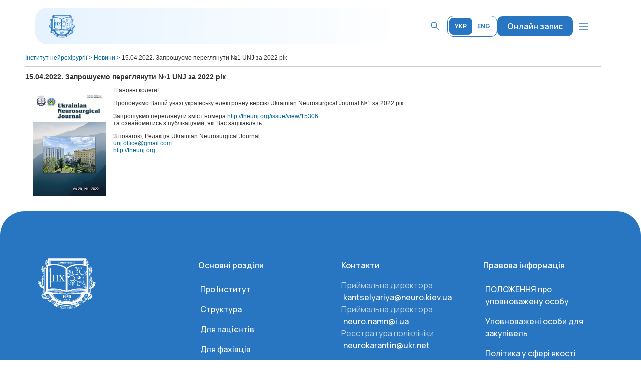

--- FILE ---
content_type: text/html; charset=UTF-8
request_url: https://neuro.kiev.ua/uk/2022/04/15/16688/
body_size: 42483
content:
<!DOCTYPE html PUBLIC "-//W3C//DTD XHTML 1.0 Transitional//EN" "http://www.w3.org/TR/xhtml1/DTD/xhtml1-transitional.dtd">
<html lang="uk" class="no-js">
<head>
	<title>Інститут нейрохірургії &raquo; 15.04.2022. Запрошуємо переглянути №1 UNJ за 2022 рік</title>
	<meta charset="UTF-8">
	<meta name="viewport" content="width=device-width, initial-scale=1">
	<meta name="description" content="Інститут нейрохірургії ім. Ромоданова">
	<link rel="icon" href="https://neuro.kiev.ua/wp-content/themes/neuro/src_old/img/favicon.ico" type="image/png">
	<link rel="stylesheet" href="https://neuro.kiev.ua/wp-content/themes/neuro/src_old/style.css?v=2">
	<script src="https://ajax.googleapis.com/ajax/libs/jquery/2.1.4/jquery.min.js"></script>
  	<script type="text/javascript" src="https://neuro.kiev.ua/wp-content/themes/neuro/src_old/js/scripts.js"></script>

		<meta name='robots' content='max-image-preview:large' />
<link rel="alternate" href="https://neuro.kiev.ua/uk/2022/04/15/16688/" hreflang="uk" />
<link rel="alternate" href="https://neuro.kiev.ua/ru/2022/04/15/16695/" hreflang="ru" />
<link rel="alternate" href="https://neuro.kiev.ua/en/2022/04/15/16697/" hreflang="en" />
<link rel='dns-prefetch' href='//fonts.googleapis.com' />
<script type="text/javascript">
window._wpemojiSettings = {"baseUrl":"https:\/\/s.w.org\/images\/core\/emoji\/14.0.0\/72x72\/","ext":".png","svgUrl":"https:\/\/s.w.org\/images\/core\/emoji\/14.0.0\/svg\/","svgExt":".svg","source":{"concatemoji":"https:\/\/neuro.kiev.ua\/wp-includes\/js\/wp-emoji-release.min.js?ver=6.3.7"}};
/*! This file is auto-generated */
!function(i,n){var o,s,e;function c(e){try{var t={supportTests:e,timestamp:(new Date).valueOf()};sessionStorage.setItem(o,JSON.stringify(t))}catch(e){}}function p(e,t,n){e.clearRect(0,0,e.canvas.width,e.canvas.height),e.fillText(t,0,0);var t=new Uint32Array(e.getImageData(0,0,e.canvas.width,e.canvas.height).data),r=(e.clearRect(0,0,e.canvas.width,e.canvas.height),e.fillText(n,0,0),new Uint32Array(e.getImageData(0,0,e.canvas.width,e.canvas.height).data));return t.every(function(e,t){return e===r[t]})}function u(e,t,n){switch(t){case"flag":return n(e,"\ud83c\udff3\ufe0f\u200d\u26a7\ufe0f","\ud83c\udff3\ufe0f\u200b\u26a7\ufe0f")?!1:!n(e,"\ud83c\uddfa\ud83c\uddf3","\ud83c\uddfa\u200b\ud83c\uddf3")&&!n(e,"\ud83c\udff4\udb40\udc67\udb40\udc62\udb40\udc65\udb40\udc6e\udb40\udc67\udb40\udc7f","\ud83c\udff4\u200b\udb40\udc67\u200b\udb40\udc62\u200b\udb40\udc65\u200b\udb40\udc6e\u200b\udb40\udc67\u200b\udb40\udc7f");case"emoji":return!n(e,"\ud83e\udef1\ud83c\udffb\u200d\ud83e\udef2\ud83c\udfff","\ud83e\udef1\ud83c\udffb\u200b\ud83e\udef2\ud83c\udfff")}return!1}function f(e,t,n){var r="undefined"!=typeof WorkerGlobalScope&&self instanceof WorkerGlobalScope?new OffscreenCanvas(300,150):i.createElement("canvas"),a=r.getContext("2d",{willReadFrequently:!0}),o=(a.textBaseline="top",a.font="600 32px Arial",{});return e.forEach(function(e){o[e]=t(a,e,n)}),o}function t(e){var t=i.createElement("script");t.src=e,t.defer=!0,i.head.appendChild(t)}"undefined"!=typeof Promise&&(o="wpEmojiSettingsSupports",s=["flag","emoji"],n.supports={everything:!0,everythingExceptFlag:!0},e=new Promise(function(e){i.addEventListener("DOMContentLoaded",e,{once:!0})}),new Promise(function(t){var n=function(){try{var e=JSON.parse(sessionStorage.getItem(o));if("object"==typeof e&&"number"==typeof e.timestamp&&(new Date).valueOf()<e.timestamp+604800&&"object"==typeof e.supportTests)return e.supportTests}catch(e){}return null}();if(!n){if("undefined"!=typeof Worker&&"undefined"!=typeof OffscreenCanvas&&"undefined"!=typeof URL&&URL.createObjectURL&&"undefined"!=typeof Blob)try{var e="postMessage("+f.toString()+"("+[JSON.stringify(s),u.toString(),p.toString()].join(",")+"));",r=new Blob([e],{type:"text/javascript"}),a=new Worker(URL.createObjectURL(r),{name:"wpTestEmojiSupports"});return void(a.onmessage=function(e){c(n=e.data),a.terminate(),t(n)})}catch(e){}c(n=f(s,u,p))}t(n)}).then(function(e){for(var t in e)n.supports[t]=e[t],n.supports.everything=n.supports.everything&&n.supports[t],"flag"!==t&&(n.supports.everythingExceptFlag=n.supports.everythingExceptFlag&&n.supports[t]);n.supports.everythingExceptFlag=n.supports.everythingExceptFlag&&!n.supports.flag,n.DOMReady=!1,n.readyCallback=function(){n.DOMReady=!0}}).then(function(){return e}).then(function(){var e;n.supports.everything||(n.readyCallback(),(e=n.source||{}).concatemoji?t(e.concatemoji):e.wpemoji&&e.twemoji&&(t(e.twemoji),t(e.wpemoji)))}))}((window,document),window._wpemojiSettings);
</script>
<style type="text/css">
img.wp-smiley,
img.emoji {
	display: inline !important;
	border: none !important;
	box-shadow: none !important;
	height: 1em !important;
	width: 1em !important;
	margin: 0 0.07em !important;
	vertical-align: -0.1em !important;
	background: none !important;
	padding: 0 !important;
}
</style>
	<link rel='stylesheet' id='wp-block-library-css' href='https://neuro.kiev.ua/wp-includes/css/dist/block-library/style.min.css?ver=6.3.7' type='text/css' media='all' />
<style id='classic-theme-styles-inline-css' type='text/css'>
/*! This file is auto-generated */
.wp-block-button__link{color:#fff;background-color:#32373c;border-radius:9999px;box-shadow:none;text-decoration:none;padding:calc(.667em + 2px) calc(1.333em + 2px);font-size:1.125em}.wp-block-file__button{background:#32373c;color:#fff;text-decoration:none}
</style>
<style id='global-styles-inline-css' type='text/css'>
body{--wp--preset--color--black: #000000;--wp--preset--color--cyan-bluish-gray: #abb8c3;--wp--preset--color--white: #ffffff;--wp--preset--color--pale-pink: #f78da7;--wp--preset--color--vivid-red: #cf2e2e;--wp--preset--color--luminous-vivid-orange: #ff6900;--wp--preset--color--luminous-vivid-amber: #fcb900;--wp--preset--color--light-green-cyan: #7bdcb5;--wp--preset--color--vivid-green-cyan: #00d084;--wp--preset--color--pale-cyan-blue: #8ed1fc;--wp--preset--color--vivid-cyan-blue: #0693e3;--wp--preset--color--vivid-purple: #9b51e0;--wp--preset--gradient--vivid-cyan-blue-to-vivid-purple: linear-gradient(135deg,rgba(6,147,227,1) 0%,rgb(155,81,224) 100%);--wp--preset--gradient--light-green-cyan-to-vivid-green-cyan: linear-gradient(135deg,rgb(122,220,180) 0%,rgb(0,208,130) 100%);--wp--preset--gradient--luminous-vivid-amber-to-luminous-vivid-orange: linear-gradient(135deg,rgba(252,185,0,1) 0%,rgba(255,105,0,1) 100%);--wp--preset--gradient--luminous-vivid-orange-to-vivid-red: linear-gradient(135deg,rgba(255,105,0,1) 0%,rgb(207,46,46) 100%);--wp--preset--gradient--very-light-gray-to-cyan-bluish-gray: linear-gradient(135deg,rgb(238,238,238) 0%,rgb(169,184,195) 100%);--wp--preset--gradient--cool-to-warm-spectrum: linear-gradient(135deg,rgb(74,234,220) 0%,rgb(151,120,209) 20%,rgb(207,42,186) 40%,rgb(238,44,130) 60%,rgb(251,105,98) 80%,rgb(254,248,76) 100%);--wp--preset--gradient--blush-light-purple: linear-gradient(135deg,rgb(255,206,236) 0%,rgb(152,150,240) 100%);--wp--preset--gradient--blush-bordeaux: linear-gradient(135deg,rgb(254,205,165) 0%,rgb(254,45,45) 50%,rgb(107,0,62) 100%);--wp--preset--gradient--luminous-dusk: linear-gradient(135deg,rgb(255,203,112) 0%,rgb(199,81,192) 50%,rgb(65,88,208) 100%);--wp--preset--gradient--pale-ocean: linear-gradient(135deg,rgb(255,245,203) 0%,rgb(182,227,212) 50%,rgb(51,167,181) 100%);--wp--preset--gradient--electric-grass: linear-gradient(135deg,rgb(202,248,128) 0%,rgb(113,206,126) 100%);--wp--preset--gradient--midnight: linear-gradient(135deg,rgb(2,3,129) 0%,rgb(40,116,252) 100%);--wp--preset--font-size--small: 13px;--wp--preset--font-size--medium: 20px;--wp--preset--font-size--large: 36px;--wp--preset--font-size--x-large: 42px;--wp--preset--spacing--20: 0.44rem;--wp--preset--spacing--30: 0.67rem;--wp--preset--spacing--40: 1rem;--wp--preset--spacing--50: 1.5rem;--wp--preset--spacing--60: 2.25rem;--wp--preset--spacing--70: 3.38rem;--wp--preset--spacing--80: 5.06rem;--wp--preset--shadow--natural: 6px 6px 9px rgba(0, 0, 0, 0.2);--wp--preset--shadow--deep: 12px 12px 50px rgba(0, 0, 0, 0.4);--wp--preset--shadow--sharp: 6px 6px 0px rgba(0, 0, 0, 0.2);--wp--preset--shadow--outlined: 6px 6px 0px -3px rgba(255, 255, 255, 1), 6px 6px rgba(0, 0, 0, 1);--wp--preset--shadow--crisp: 6px 6px 0px rgba(0, 0, 0, 1);}:where(.is-layout-flex){gap: 0.5em;}:where(.is-layout-grid){gap: 0.5em;}body .is-layout-flow > .alignleft{float: left;margin-inline-start: 0;margin-inline-end: 2em;}body .is-layout-flow > .alignright{float: right;margin-inline-start: 2em;margin-inline-end: 0;}body .is-layout-flow > .aligncenter{margin-left: auto !important;margin-right: auto !important;}body .is-layout-constrained > .alignleft{float: left;margin-inline-start: 0;margin-inline-end: 2em;}body .is-layout-constrained > .alignright{float: right;margin-inline-start: 2em;margin-inline-end: 0;}body .is-layout-constrained > .aligncenter{margin-left: auto !important;margin-right: auto !important;}body .is-layout-constrained > :where(:not(.alignleft):not(.alignright):not(.alignfull)){max-width: var(--wp--style--global--content-size);margin-left: auto !important;margin-right: auto !important;}body .is-layout-constrained > .alignwide{max-width: var(--wp--style--global--wide-size);}body .is-layout-flex{display: flex;}body .is-layout-flex{flex-wrap: wrap;align-items: center;}body .is-layout-flex > *{margin: 0;}body .is-layout-grid{display: grid;}body .is-layout-grid > *{margin: 0;}:where(.wp-block-columns.is-layout-flex){gap: 2em;}:where(.wp-block-columns.is-layout-grid){gap: 2em;}:where(.wp-block-post-template.is-layout-flex){gap: 1.25em;}:where(.wp-block-post-template.is-layout-grid){gap: 1.25em;}.has-black-color{color: var(--wp--preset--color--black) !important;}.has-cyan-bluish-gray-color{color: var(--wp--preset--color--cyan-bluish-gray) !important;}.has-white-color{color: var(--wp--preset--color--white) !important;}.has-pale-pink-color{color: var(--wp--preset--color--pale-pink) !important;}.has-vivid-red-color{color: var(--wp--preset--color--vivid-red) !important;}.has-luminous-vivid-orange-color{color: var(--wp--preset--color--luminous-vivid-orange) !important;}.has-luminous-vivid-amber-color{color: var(--wp--preset--color--luminous-vivid-amber) !important;}.has-light-green-cyan-color{color: var(--wp--preset--color--light-green-cyan) !important;}.has-vivid-green-cyan-color{color: var(--wp--preset--color--vivid-green-cyan) !important;}.has-pale-cyan-blue-color{color: var(--wp--preset--color--pale-cyan-blue) !important;}.has-vivid-cyan-blue-color{color: var(--wp--preset--color--vivid-cyan-blue) !important;}.has-vivid-purple-color{color: var(--wp--preset--color--vivid-purple) !important;}.has-black-background-color{background-color: var(--wp--preset--color--black) !important;}.has-cyan-bluish-gray-background-color{background-color: var(--wp--preset--color--cyan-bluish-gray) !important;}.has-white-background-color{background-color: var(--wp--preset--color--white) !important;}.has-pale-pink-background-color{background-color: var(--wp--preset--color--pale-pink) !important;}.has-vivid-red-background-color{background-color: var(--wp--preset--color--vivid-red) !important;}.has-luminous-vivid-orange-background-color{background-color: var(--wp--preset--color--luminous-vivid-orange) !important;}.has-luminous-vivid-amber-background-color{background-color: var(--wp--preset--color--luminous-vivid-amber) !important;}.has-light-green-cyan-background-color{background-color: var(--wp--preset--color--light-green-cyan) !important;}.has-vivid-green-cyan-background-color{background-color: var(--wp--preset--color--vivid-green-cyan) !important;}.has-pale-cyan-blue-background-color{background-color: var(--wp--preset--color--pale-cyan-blue) !important;}.has-vivid-cyan-blue-background-color{background-color: var(--wp--preset--color--vivid-cyan-blue) !important;}.has-vivid-purple-background-color{background-color: var(--wp--preset--color--vivid-purple) !important;}.has-black-border-color{border-color: var(--wp--preset--color--black) !important;}.has-cyan-bluish-gray-border-color{border-color: var(--wp--preset--color--cyan-bluish-gray) !important;}.has-white-border-color{border-color: var(--wp--preset--color--white) !important;}.has-pale-pink-border-color{border-color: var(--wp--preset--color--pale-pink) !important;}.has-vivid-red-border-color{border-color: var(--wp--preset--color--vivid-red) !important;}.has-luminous-vivid-orange-border-color{border-color: var(--wp--preset--color--luminous-vivid-orange) !important;}.has-luminous-vivid-amber-border-color{border-color: var(--wp--preset--color--luminous-vivid-amber) !important;}.has-light-green-cyan-border-color{border-color: var(--wp--preset--color--light-green-cyan) !important;}.has-vivid-green-cyan-border-color{border-color: var(--wp--preset--color--vivid-green-cyan) !important;}.has-pale-cyan-blue-border-color{border-color: var(--wp--preset--color--pale-cyan-blue) !important;}.has-vivid-cyan-blue-border-color{border-color: var(--wp--preset--color--vivid-cyan-blue) !important;}.has-vivid-purple-border-color{border-color: var(--wp--preset--color--vivid-purple) !important;}.has-vivid-cyan-blue-to-vivid-purple-gradient-background{background: var(--wp--preset--gradient--vivid-cyan-blue-to-vivid-purple) !important;}.has-light-green-cyan-to-vivid-green-cyan-gradient-background{background: var(--wp--preset--gradient--light-green-cyan-to-vivid-green-cyan) !important;}.has-luminous-vivid-amber-to-luminous-vivid-orange-gradient-background{background: var(--wp--preset--gradient--luminous-vivid-amber-to-luminous-vivid-orange) !important;}.has-luminous-vivid-orange-to-vivid-red-gradient-background{background: var(--wp--preset--gradient--luminous-vivid-orange-to-vivid-red) !important;}.has-very-light-gray-to-cyan-bluish-gray-gradient-background{background: var(--wp--preset--gradient--very-light-gray-to-cyan-bluish-gray) !important;}.has-cool-to-warm-spectrum-gradient-background{background: var(--wp--preset--gradient--cool-to-warm-spectrum) !important;}.has-blush-light-purple-gradient-background{background: var(--wp--preset--gradient--blush-light-purple) !important;}.has-blush-bordeaux-gradient-background{background: var(--wp--preset--gradient--blush-bordeaux) !important;}.has-luminous-dusk-gradient-background{background: var(--wp--preset--gradient--luminous-dusk) !important;}.has-pale-ocean-gradient-background{background: var(--wp--preset--gradient--pale-ocean) !important;}.has-electric-grass-gradient-background{background: var(--wp--preset--gradient--electric-grass) !important;}.has-midnight-gradient-background{background: var(--wp--preset--gradient--midnight) !important;}.has-small-font-size{font-size: var(--wp--preset--font-size--small) !important;}.has-medium-font-size{font-size: var(--wp--preset--font-size--medium) !important;}.has-large-font-size{font-size: var(--wp--preset--font-size--large) !important;}.has-x-large-font-size{font-size: var(--wp--preset--font-size--x-large) !important;}
.wp-block-navigation a:where(:not(.wp-element-button)){color: inherit;}
:where(.wp-block-post-template.is-layout-flex){gap: 1.25em;}:where(.wp-block-post-template.is-layout-grid){gap: 1.25em;}
:where(.wp-block-columns.is-layout-flex){gap: 2em;}:where(.wp-block-columns.is-layout-grid){gap: 2em;}
.wp-block-pullquote{font-size: 1.5em;line-height: 1.6;}
</style>
<link rel='stylesheet' id='fonts-google-css' href='https://fonts.googleapis.com/css2?family=Manrope:wght@200..800&#038;family=Roboto:ital,wght@0,100..900;1,100..900&#038;display=swap' type='text/css' media='all' />
<link rel='stylesheet' id='theme-css' href='https://neuro.kiev.ua/wp-content/themes/neuro/dist/css/style.css' type='text/css' media='all' />
<link rel="https://api.w.org/" href="https://neuro.kiev.ua/wp-json/" /><link rel="alternate" type="application/json" href="https://neuro.kiev.ua/wp-json/wp/v2/posts/16688" /><link rel="EditURI" type="application/rsd+xml" title="RSD" href="https://neuro.kiev.ua/xmlrpc.php?rsd" />
<meta name="generator" content="WordPress 6.3.7" />
<link rel="canonical" href="https://neuro.kiev.ua/uk/2022/04/15/16688/" />
<link rel='shortlink' href='https://neuro.kiev.ua/?p=16688' />
<link rel="alternate" type="application/json+oembed" href="https://neuro.kiev.ua/wp-json/oembed/1.0/embed?url=https%3A%2F%2Fneuro.kiev.ua%2Fuk%2F2022%2F04%2F15%2F16688%2F" />
<link rel="alternate" type="text/xml+oembed" href="https://neuro.kiev.ua/wp-json/oembed/1.0/embed?url=https%3A%2F%2Fneuro.kiev.ua%2Fuk%2F2022%2F04%2F15%2F16688%2F&#038;format=xml" />
	
	<!-- Global site tag (gtag.js) - Google Analytics -->
	<script async src="https://www.googletagmanager.com/gtag/js?id=G-EJ6N0HKVRC"></script>
	<script>
	  window.dataLayer = window.dataLayer || [];
	  function gtag(){dataLayer.push(arguments);}
	  gtag('js', new Date());

	  gtag('config', 'G-EJ6N0HKVRC');
	</script>
</head>

<body class="post-template-default single single-post postid-16688 single-format-standard">



<header class="header">
    <div class="container">
        <div class="header__wrapper">
            <a href="https://neuro.kiev.ua/uk/main-page" class="header__logo">
                <img width="59" height="58" src="https://neuro.kiev.ua/wp-content/uploads/logo-1.svg" class="img--contain" alt="" decoding="async" title="Logo" />            </a>

            <ul id="menu-header-ua" class="header-menu-top"><li id="menu-item-24971" class="menu-item menu-item-type-custom menu-item-object-custom menu-item-24971"><a href="https://neuro.kiev.ua/uk/about-the-institute-uk/">Про Інститут</a></li>
<li id="menu-item-24972" class="menu-item menu-item-type-custom menu-item-object-custom menu-item-24972"><a href="https://neuro.kiev.ua/uk/departments-uk/">Структура</a></li>
<li id="menu-item-24973" class="menu-item menu-item-type-custom menu-item-object-custom menu-item-24973"><a href="https://neuro.kiev.ua/uk/for-patients-uk/">Для пацієнтів</a></li>
<li id="menu-item-24974" class="menu-item menu-item-type-custom menu-item-object-custom menu-item-24974"><a href="https://neuro.kiev.ua//uk/for-professionals-uk/">Для фахівців</a></li>
<li id="menu-item-24975" class="menu-item menu-item-type-custom menu-item-object-custom menu-item-24975"><a href="https://neuro.kiev.ua/uk/category/union-uk/">Профспілка</a></li>
<li id="menu-item-24976" class="menu-item menu-item-type-custom menu-item-object-custom menu-item-24976"><a href="https://neuro.kiev.ua/uk/jobs-uk/">Вакансії</a></li>
<li id="menu-item-25630" class="menu-item menu-item-type-custom menu-item-object-custom menu-item-25630"><a href="https://neuro.kiev.ua/uk/category/news-uk/">Новини</a></li>
<li id="menu-item-24977" class="menu-item menu-item-type-custom menu-item-object-custom menu-item-24977"><a href="https://neuro.kiev.ua/uk/how-to-find-us-uk/">Як нас знайти</a></li>
</ul>
            <div class="header__right">
                <button type="button" class="button header__search">
                    <svg xmlns="http://www.w3.org/2000/svg" width="25" height="24" viewBox="0 0 25 24" fill="none">
                        <path d="M9.87695 3.37329C11.5475 3.37338 12.9514 3.95645 14.1182 5.1311C15.2863 6.30701 15.8652 7.71368 15.8652 9.37915C15.8652 10.0477 15.7604 10.6838 15.5518 11.2903C15.3436 11.8953 15.0304 12.4664 14.6084 13.0042L14.333 13.3547L14.6494 13.6682L20.6631 19.6321L20.666 19.634C20.7363 19.7029 20.7705 19.7798 20.7705 19.8967C20.7704 19.9847 20.7509 20.0516 20.71 20.1106L20.6621 20.1672L20.6602 20.1692C20.5833 20.2468 20.5021 20.2815 20.3867 20.2815C20.272 20.2815 20.2016 20.2473 20.1377 20.179L20.1318 20.1731L20.125 20.1672L14.1367 14.1838L13.8105 13.8586L13.46 14.1565C13.0697 14.4877 12.6179 14.7581 12.1016 14.9661L11.876 15.052C11.2695 15.2676 10.6165 15.3772 9.91406 15.3772C8.21323 15.3772 6.79193 14.7923 5.61914 13.6184C4.4443 12.4422 3.86235 11.0371 3.8623 9.37524C3.8623 7.71348 4.44477 6.3084 5.62109 5.13208C6.79674 3.95628 8.20599 3.37329 9.87695 3.37329ZM9.89062 4.07642C8.51061 4.07651 7.31093 4.53417 6.31543 5.44165L6.11816 5.62915C5.08695 6.66009 4.56543 7.91834 4.56543 9.37524C4.56548 10.8321 5.0874 12.0894 6.11816 13.1204C7.15036 14.1527 8.41745 14.673 9.89062 14.6731C11.3518 14.6731 12.6081 14.1517 13.6289 13.1184C14.6478 12.087 15.1621 10.8301 15.1621 9.37524C15.1621 7.92014 14.6476 6.66252 13.6279 5.6311C12.6067 4.59801 11.3508 4.07642 9.89062 4.07642Z" stroke="#2876C1"/>
                    </svg>
                </button>

                                        <ul class="list header-languages">
                            	<li class="lang-item lang-item-2 lang-item-uk current-lang lang-item-first"><a lang="uk" hreflang="uk" href="https://neuro.kiev.ua/uk/2022/04/15/16688/" aria-current="true">УКР</a></li>
	<li class="lang-item lang-item-9 lang-item-ru"><a lang="ru-RU" hreflang="ru-RU" href="https://neuro.kiev.ua/ru/2022/04/15/16695/">РУС</a></li>
	<li class="lang-item lang-item-5 lang-item-en"><a lang="en-US" hreflang="en-US" href="https://neuro.kiev.ua/en/2022/04/15/16697/">ENG</a></li>
                        </ul>
                                                <a href="https://medportal.ua/#/?misCode=NEY" class="button button--primary-mini header__link" rel="nofollow noopener noindex" target="_blank">Онлайн запис</a>
                                                <button type="button" class="button header__button">
                            <svg xmlns="http://www.w3.org/2000/svg" width="24" height="24" viewBox="0 0 24 24" fill="none">
                                <path d="M21 12C21 12.1989 20.921 12.3897 20.7803 12.5303C20.6397 12.671 20.4489 12.75 20.25 12.75H3.75C3.55109 12.75 3.36032 12.671 3.21967 12.5303C3.07902 12.3897 3 12.1989 3 12C3 11.8011 3.07902 11.6103 3.21967 11.4697C3.36032 11.329 3.55109 11.25 3.75 11.25H20.25C20.4489 11.25 20.6397 11.329 20.7803 11.4697C20.921 11.6103 21 11.8011 21 12ZM3.75 6.75H20.25C20.4489 6.75 20.6397 6.67098 20.7803 6.53033C20.921 6.38968 21 6.19891 21 6C21 5.80109 20.921 5.61032 20.7803 5.46967C20.6397 5.32902 20.4489 5.25 20.25 5.25H3.75C3.55109 5.25 3.36032 5.32902 3.21967 5.46967C3.07902 5.61032 3 5.80109 3 6C3 6.19891 3.07902 6.38968 3.21967 6.53033C3.36032 6.67098 3.55109 6.75 3.75 6.75ZM20.25 17.25H3.75C3.55109 17.25 3.36032 17.329 3.21967 17.4697C3.07902 17.6103 3 17.8011 3 18C3 18.1989 3.07902 18.3897 3.21967 18.5303C3.36032 18.671 3.55109 18.75 3.75 18.75H20.25C20.4489 18.75 20.6397 18.671 20.7803 18.5303C20.921 18.3897 21 18.1989 21 18C21 17.8011 20.921 17.6103 20.7803 17.4697C20.6397 17.329 20.4489 17.25 20.25 17.25Z" fill="#2876C1"/>
                            </svg>
                        </button>
                                    </div>
        </div>
    </div>

                <div class="header-mob">
                <div class="header-mob__backdrop" data-header-sidebar-close=""></div>

                <div class="header-mob__wrapper">
                    <div class="header-mob__top">
                        <a href="https://neuro.kiev.ua/uk/main-page" class="header-mob__logo">
                            <img width="59" height="58" src="https://neuro.kiev.ua/wp-content/uploads/logo-1.svg" class="img--contain" alt="" decoding="async" title="Logo" />                        </a>

                        <div class="header-mob__right">
                            <button type="button" class="button header__search header-mob__search">
                                <svg xmlns="http://www.w3.org/2000/svg" width="25" height="24" viewBox="0 0 25 24" fill="none">
                                    <path d="M9.87695 3.37329C11.5475 3.37338 12.9514 3.95645 14.1182 5.1311C15.2863 6.30701 15.8652 7.71368 15.8652 9.37915C15.8652 10.0477 15.7604 10.6838 15.5518 11.2903C15.3436 11.8953 15.0304 12.4664 14.6084 13.0042L14.333 13.3547L14.6494 13.6682L20.6631 19.6321L20.666 19.634C20.7363 19.7029 20.7705 19.7798 20.7705 19.8967C20.7704 19.9847 20.7509 20.0516 20.71 20.1106L20.6621 20.1672L20.6602 20.1692C20.5833 20.2468 20.5021 20.2815 20.3867 20.2815C20.272 20.2815 20.2016 20.2473 20.1377 20.179L20.1318 20.1731L20.125 20.1672L14.1367 14.1838L13.8105 13.8586L13.46 14.1565C13.0697 14.4877 12.6179 14.7581 12.1016 14.9661L11.876 15.052C11.2695 15.2676 10.6165 15.3772 9.91406 15.3772C8.21323 15.3772 6.79193 14.7923 5.61914 13.6184C4.4443 12.4422 3.86235 11.0371 3.8623 9.37524C3.8623 7.71348 4.44477 6.3084 5.62109 5.13208C6.79674 3.95628 8.20599 3.37329 9.87695 3.37329ZM9.89062 4.07642C8.51061 4.07651 7.31093 4.53417 6.31543 5.44165L6.11816 5.62915C5.08695 6.66009 4.56543 7.91834 4.56543 9.37524C4.56548 10.8321 5.0874 12.0894 6.11816 13.1204C7.15036 14.1527 8.41745 14.673 9.89062 14.6731C11.3518 14.6731 12.6081 14.1517 13.6289 13.1184C14.6478 12.087 15.1621 10.8301 15.1621 9.37524C15.1621 7.92014 14.6476 6.66252 13.6279 5.6311C12.6067 4.59801 11.3508 4.07642 9.89062 4.07642Z" stroke="#2876C1"/>
                                </svg>
                            </button>

                                                                <ul class="list header-languages header-mob__languages">
                                        	<li class="lang-item lang-item-2 lang-item-uk current-lang lang-item-first"><a lang="uk" hreflang="uk" href="https://neuro.kiev.ua/uk/2022/04/15/16688/" aria-current="true">УКР</a></li>
	<li class="lang-item lang-item-9 lang-item-ru"><a lang="ru-RU" hreflang="ru-RU" href="https://neuro.kiev.ua/ru/2022/04/15/16695/">РУС</a></li>
	<li class="lang-item lang-item-5 lang-item-en"><a lang="en-US" hreflang="en-US" href="https://neuro.kiev.ua/en/2022/04/15/16697/">ENG</a></li>
                                    </ul>
                                    
                            <button type="button" class="button header-mob__button" data-header-sidebar-close="">
                                <svg xmlns="http://www.w3.org/2000/svg" width="32" height="32" viewBox="0 0 32 32" fill="none">
                                    <path d="M10.8491 9.59985C10.6811 9.43755 10.456 9.34773 10.2224 9.34977C9.98881 9.3518 9.76535 9.4455 9.60015 9.61071C9.43496 9.77591 9.34126 9.99939 9.33923 10.233C9.3372 10.4666 9.427 10.6917 9.5893 10.8598L14.7346 16.0054L9.58841 21.1511C9.50331 21.2333 9.43544 21.3316 9.38874 21.4404C9.34205 21.5491 9.31747 21.666 9.31644 21.7843C9.31541 21.9026 9.33795 22.0199 9.38275 22.1294C9.42755 22.2389 9.49371 22.3384 9.57736 22.4221C9.66102 22.5057 9.7605 22.5719 9.86999 22.6167C9.97949 22.6615 10.0968 22.6841 10.2151 22.683C10.3334 22.682 10.4503 22.6574 10.559 22.6107C10.6677 22.564 10.766 22.4961 10.8482 22.411L15.9945 17.2654L21.1398 22.411C21.3078 22.5734 21.5329 22.6632 21.7665 22.6611C22.0001 22.6591 22.2236 22.5654 22.3888 22.4002C22.554 22.235 22.6477 22.0115 22.6497 21.7779C22.6517 21.5443 22.5619 21.3192 22.3996 21.1511L17.2543 16.0054L22.3996 10.8598C22.5619 10.6917 22.6517 10.4666 22.6497 10.233C22.6477 9.99939 22.554 9.77591 22.3888 9.61071C22.2236 9.4455 22.0001 9.3518 21.7665 9.34977C21.5329 9.34773 21.3078 9.43755 21.1398 9.59985L15.9945 14.7455L10.8491 9.59985Z" fill="#2876C1"/>
                                </svg>
                            </button>
                        </div>
                    </div>

                    <div class="header-mob__body">
                        <ul id="menu-mobile-ua" class="header-mob-menu"><li id="menu-item-24980" class="menu-item menu-item-type-post_type menu-item-object-page menu-item-home menu-item-24980"><a href="https://neuro.kiev.ua/uk/main-page/">Головна</a></li>
<li id="menu-item-25041" class="menu-item menu-item-type-custom menu-item-object-custom menu-item-25041"><a href="https://neuro.kiev.ua/uk/about-the-institute-uk/">Про інститут</a></li>
<li id="menu-item-24984" class="menu-item menu-item-type-post_type menu-item-object-page menu-item-24984"><a href="https://neuro.kiev.ua/uk/departments-uk/">Структура</a></li>
<li id="menu-item-25042" class="menu-item menu-item-type-custom menu-item-object-custom menu-item-25042"><a href="https://neuro.kiev.ua/uk/for-patients-uk/">Для пацієнтів</a></li>
<li id="menu-item-25043" class="menu-item menu-item-type-custom menu-item-object-custom menu-item-25043"><a href="https://neuro.kiev.ua//uk/for-professionals-uk/">Для фахівців</a></li>
<li id="menu-item-25036" class="menu-item menu-item-type-taxonomy menu-item-object-category menu-item-25036"><a href="https://neuro.kiev.ua/uk/category/union-uk/">Профспілка</a></li>
<li id="menu-item-24982" class="menu-item menu-item-type-post_type menu-item-object-page menu-item-24982"><a href="https://neuro.kiev.ua/uk/jobs-uk/">Вакансії</a></li>
<li id="menu-item-25765" class="menu-item menu-item-type-custom menu-item-object-custom menu-item-25765"><a href="https://neuro.kiev.ua/uk/category/news-uk/">Новини</a></li>
<li id="menu-item-25037" class="menu-item menu-item-type-custom menu-item-object-custom menu-item-25037"><a href="https://neuro.kiev.ua/uk/how-to-find-us-uk/">Як нас знайти</a></li>
</ul>                    </div>
                </div>
            </div>
            </header>

<div class="popup popup-search" id="popup-search">
    <form role="search" method="get" id="searchform" class="popup-search-form" action="https://neuro.kiev.ua/">
        <button type="submit" class="button popup-search-form__button popup-search-form__button--submit">
            <svg xmlns="http://www.w3.org/2000/svg" width="24" height="24" viewBox="0 0 24 24" fill="none">
                <path d="M9.37695 3.37329C11.0475 3.37338 12.4514 3.95645 13.6182 5.1311C14.7863 6.30701 15.3652 7.71368 15.3652 9.37915C15.3652 10.0477 15.2604 10.6838 15.0518 11.2903C14.8436 11.8953 14.5304 12.4664 14.1084 13.0042L13.833 13.3547L14.1494 13.6682L20.1631 19.6321L20.166 19.634C20.2363 19.7029 20.2705 19.7798 20.2705 19.8967C20.2704 19.9847 20.2509 20.0516 20.21 20.1106L20.1621 20.1672L20.1602 20.1692C20.0833 20.2468 20.0021 20.2815 19.8867 20.2815C19.772 20.2815 19.7016 20.2473 19.6377 20.179L19.6318 20.1731L19.625 20.1672L13.6367 14.1838L13.3105 13.8586L12.96 14.1565C12.5697 14.4877 12.1179 14.7581 11.6016 14.9661L11.376 15.052C10.7695 15.2676 10.1165 15.3772 9.41406 15.3772C7.71323 15.3772 6.29193 14.7923 5.11914 13.6184C3.9443 12.4422 3.36235 11.0371 3.3623 9.37524C3.3623 7.71348 3.94477 6.3084 5.12109 5.13208C6.29674 3.95628 7.70599 3.37329 9.37695 3.37329ZM9.39062 4.07642C8.01061 4.07651 6.81093 4.53417 5.81543 5.44165L5.61816 5.62915C4.58695 6.66009 4.06543 7.91834 4.06543 9.37524C4.06548 10.8321 4.5874 12.0894 5.61816 13.1204C6.65036 14.1527 7.91745 14.673 9.39062 14.6731C10.8518 14.6731 12.1081 14.1517 13.1289 13.1184C14.1478 12.087 14.6621 10.8301 14.6621 9.37524C14.6621 7.92014 14.1476 6.66252 13.1279 5.6311C12.1067 4.59801 10.8508 4.07642 9.39062 4.07642Z" stroke="#2876C1"/>
            </svg>
        </button>

        <input type="text" placeholder="Пошук" name="s" class="popup-search-form__input">

        <button type="button" class="button popup-search-form__button popup-search-form__button--clear">
            <svg xmlns="http://www.w3.org/2000/svg" width="24" height="24" viewBox="0 0 24 24" fill="none">
                <path d="M8 16L15.96 8L8 16ZM16 16L8.04 8L16 16Z" fill="#303A47"/>
                <path d="M8 16L15.96 8M16 16L8.04 8" stroke="#15181E" stroke-width="1.5" stroke-linecap="round" stroke-linejoin="round"/>
            </svg>
        </button>
    </form>
</div>

            <table width="1200px" style="margin: 0 auto;" border="0" cellspacing="0" cellpadding="0">
                <tbody>
        
	<!-- CONTENT -->
  <tr>
    <!-- <td valign="top" class="ptll20">
      <div class="sidebar-menu-container"><ul id="sidebar-menu" class="sidebar-menu"><li class="menu-item menu-item-type-custom menu-item-object-custom menu-item-24971"><a href="https://neuro.kiev.ua/uk/about-the-institute-uk/">Про Інститут</a></li>
<li class="menu-item menu-item-type-custom menu-item-object-custom menu-item-24972"><a href="https://neuro.kiev.ua/uk/departments-uk/">Структура</a></li>
<li class="menu-item menu-item-type-custom menu-item-object-custom menu-item-24973"><a href="https://neuro.kiev.ua/uk/for-patients-uk/">Для пацієнтів</a></li>
<li class="menu-item menu-item-type-custom menu-item-object-custom menu-item-24974"><a href="https://neuro.kiev.ua//uk/for-professionals-uk/">Для фахівців</a></li>
<li class="menu-item menu-item-type-custom menu-item-object-custom menu-item-24975"><a href="https://neuro.kiev.ua/uk/category/union-uk/">Профспілка</a></li>
<li class="menu-item menu-item-type-custom menu-item-object-custom menu-item-24976"><a href="https://neuro.kiev.ua/uk/jobs-uk/">Вакансії</a></li>
<li class="menu-item menu-item-type-custom menu-item-object-custom menu-item-25630"><a href="https://neuro.kiev.ua/uk/category/news-uk/">Новини</a></li>
<li class="menu-item menu-item-type-custom menu-item-object-custom menu-item-24977"><a href="https://neuro.kiev.ua/uk/how-to-find-us-uk/">Як нас знайти</a></li>
</ul></div>    </td> -->

	<td colspan="3" valign="top" class="ptlr40">
	<div class="breadcrumbs" typeof="BreadcrumbList" vocab="https://schema.org/">
	    <!-- Breadcrumb NavXT 7.4.1 -->
<span property="itemListElement" typeof="ListItem"><a property="item" typeof="WebPage" title="Go to Інститут нейрохірургії." href="https://neuro.kiev.ua" class="home"><span property="name">Інститут нейрохірургії</span></a><meta property="position" content="1"></span> &gt; <span property="itemListElement" typeof="ListItem"><a property="item" typeof="WebPage" title="Go to the Новини category archives." href="https://neuro.kiev.ua/uk/category/news-uk/" class="taxonomy category"><span property="name">Новини</span></a><meta property="position" content="2"></span> &gt; <span property="itemListElement" typeof="ListItem"><span property="name">15.04.2022. Запрошуємо переглянути №1 UNJ за 2022 рік</span><meta property="position" content="3"></span>	</div>

 			<h2>15.04.2022. Запрошуємо переглянути №1 UNJ за 2022 рік</h2>
	<p><img decoding="async" class="" style="margin: 10px 15px; float: left;" src="https://neuro.kiev.ua/wp-content/uploads/2022_N1_oblozka-sayta.jpg" alt="" width="146" height="209" /></p>
<p>Шановні колеги!</p>
<p>Пропонуємо Вашій увазі українську електронну версію Ukrainian Neurosurgical Journal №1 за 2022 рік.</p>
<p>Запрошуємо переглянути зміст номера <a href="http://theunj.org/issue/view/15306" target="_blank" rel="noopener noreferrer">http://theunj.org/issue/view/15306</a><br />
та ознайомитись з публікаціями, які Вас зацікавлять.</p>
<p>З повагою, Редакція Ukrainian Neurosurgical Journal<br />
<a href="mailto:unj.office@gmail.com">unj.office@gmail.com</a><br />
<a href="http://theunj.org" target="_blank" rel="noopener noreferrer">http://theunj.org</a></p>
</td>

  </tr>
  <!-- /CONTENT -->

        </tbody>
    </table>
    
<footer class="footer">
    <div class="container">
        <div class="footer__top">
            <a href="https://neuro.kiev.ua/uk/main-page" class="footer__logo">
                <img width="127" height="127" src="https://neuro.kiev.ua/wp-content/uploads/logo.svg" class="img--contain" alt="" decoding="async" loading="lazy" title="Logo" />            </a>

                            <div class="footer-widgets">
                                            <div class="footer-column footer-column--1">
                                <div class="footer-menu footer-menu--two_columns wp-block-acf-footer-menu">
        <p class="footer-menu__title">Основні розділи</p>

        <ul id="menu-header-ua-1" class="footer-menu__list"><li class="menu-item menu-item-type-custom menu-item-object-custom menu-item-24971"><a href="https://neuro.kiev.ua/uk/about-the-institute-uk/">Про Інститут</a></li>
<li class="menu-item menu-item-type-custom menu-item-object-custom menu-item-24972"><a href="https://neuro.kiev.ua/uk/departments-uk/">Структура</a></li>
<li class="menu-item menu-item-type-custom menu-item-object-custom menu-item-24973"><a href="https://neuro.kiev.ua/uk/for-patients-uk/">Для пацієнтів</a></li>
<li class="menu-item menu-item-type-custom menu-item-object-custom menu-item-24974"><a href="https://neuro.kiev.ua//uk/for-professionals-uk/">Для фахівців</a></li>
<li class="menu-item menu-item-type-custom menu-item-object-custom menu-item-24975"><a href="https://neuro.kiev.ua/uk/category/union-uk/">Профспілка</a></li>
<li class="menu-item menu-item-type-custom menu-item-object-custom menu-item-24976"><a href="https://neuro.kiev.ua/uk/jobs-uk/">Вакансії</a></li>
<li class="menu-item menu-item-type-custom menu-item-object-custom menu-item-25630"><a href="https://neuro.kiev.ua/uk/category/news-uk/">Новини</a></li>
<li class="menu-item menu-item-type-custom menu-item-object-custom menu-item-24977"><a href="https://neuro.kiev.ua/uk/how-to-find-us-uk/">Як нас знайти</a></li>
</ul>    </div>
                            </div>
                                                <div class="footer-column footer-column--2">
                                    <div class="footer-contacts wp-block-acf-footer-contacts">
            <p class="footer-contacts__title">Контакти</p>

            <ul class="list footer-contacts__list">
                                        <li class="footer-contacts-item">
                            <span class="footer-contacts-item__title">Приймальна директора</span>

                            <a href="mailto:kantselyariya@neuro.kiev.ua" class="link footer-contacts-item__link" rel="nofollow noopener noindex" target="_blank">kantselyariya@neuro.kiev.ua</a>
                        </li>
                                                <li class="footer-contacts-item">
                            <span class="footer-contacts-item__title">Приймальна директора</span>

                            <a href="mailto:neuro.namn@i.ua" class="link footer-contacts-item__link" >neuro.namn@i.ua</a>
                        </li>
                                                <li class="footer-contacts-item">
                            <span class="footer-contacts-item__title">Реєстратура поліклініки</span>

                            <a href="mailto:neurokarantin@ukr.net" class="link footer-contacts-item__link" >neurokarantin@ukr.net</a>
                        </li>
                                    </ul>
        </div>
                                </div>
                                                <div class="footer-column footer-column--3">
                                <div class="footer-menu wp-block-acf-footer-menu">
        <p class="footer-menu__title">Правова інформація</p>

        <ul id="menu-pravova-informacziya" class="footer-menu__list"><li id="menu-item-24998" class="menu-item menu-item-type-custom menu-item-object-custom menu-item-24998"><a href="https://neuro.kiev.ua/wp-content/uploads/%D0%9F%D0%BE%D0%BB%D0%BE%D0%B6%D0%B5%D0%BD%D0%BD%D1%8F_%D0%A3%D0%9E_28.12.2021.pdf">ПОЛОЖЕННЯ про уповноважену особу</a></li>
<li id="menu-item-24999" class="menu-item menu-item-type-custom menu-item-object-custom menu-item-24999"><a href="https://neuro.kiev.ua/wp-content/uploads/%D0%9D%D0%B0%D0%BA%D0%B0%D0%B7_%D0%A3%D0%9E_28.12.2021.pdf">Уповноважені особи для закупівель</a></li>
<li id="menu-item-25074" class="menu-item menu-item-type-custom menu-item-object-custom menu-item-25074"><a href="https://neuro.kiev.ua/wp-content/uploads/Polityka-u-sferi-diyalnosti.pdf">Політика у сфері якості</a></li>
</ul>    </div>
                            </div>
                                        </div>
                        </div>

                    <div class="footer__bottom">
                                    <p class="footer-copyright">© Державна установа "Інститут нейрохірургії ім. акад. А. П. Ромоданова НАМН України"</p>
                                        <ul class="list footer-social">
                                                    <li>
                                <a href="https://maps.app.goo.gl/fFArUMEMoHPkRB9aA" rel="nofollow noopener noindex" target="_blank">
                                    <img width="24" height="25" src="https://neuro.kiev.ua/wp-content/uploads/globe.svg" class="img--contain" alt="" decoding="async" loading="lazy" title="Globe" />                                </a>
                            </li>
                                                        <li>
                                <a href="https://www.facebook.com/NeuroKyivUA/?locale=uk_UA" rel="nofollow noopener noindex" target="_blank">
                                    <img width="24" height="25" src="https://neuro.kiev.ua/wp-content/uploads/facebook.svg" class="img--contain" alt="" decoding="async" loading="lazy" title="Facebook" />                                </a>
                            </li>
                                                        <li>
                                <a href="https://www.youtube.com/channel/UCaTvplGfm_mHQLBqSH-dJbg" rel="nofollow noopener noindex" target="_blank">
                                    <img width="24" height="25" src="https://neuro.kiev.ua/wp-content/uploads/youtube.svg" class="img--contain" alt="" decoding="async" loading="lazy" title="Youtube" />                                </a>
                            </li>
                                                </ul>
                                </div>
                </div>
</footer>
<script type='text/javascript' id='theme-js-extra'>
/* <![CDATA[ */
var api_settings = {"root":"https:\/\/neuro.kiev.ua\/wp-json\/","nonce":"cec8dd3e45","ajax_url":"https:\/\/neuro.kiev.ua\/wp-admin\/admin-ajax.php","template":"https:\/\/neuro.kiev.ua\/wp-content\/themes\/neuro\/"};
/* ]]> */
</script>
<script type='text/javascript' src='https://neuro.kiev.ua/wp-content/themes/neuro/dist/js/script.js' id='theme-js'></script>
</body>
</html>


--- FILE ---
content_type: image/svg+xml
request_url: https://neuro.kiev.ua/wp-content/uploads/facebook.svg
body_size: 469
content:
<?xml version="1.0" encoding="UTF-8"?>
<svg xmlns="http://www.w3.org/2000/svg" width="24" height="25" viewBox="0 0 24 25" fill="none">
  <path d="M22 12.9029C22 7.34631 17.5229 2.8418 12 2.8418C6.47715 2.8418 2 7.34631 2 12.9029C2 17.9246 5.65684 22.087 10.4375 22.8418V15.8112H7.89844V12.9029H10.4375V10.6863C10.4375 8.16476 11.9305 6.77192 14.2146 6.77192C15.3088 6.77192 16.4531 6.96843 16.4531 6.96843V9.44441H15.1922C13.95 9.44441 13.5625 10.22 13.5625 11.0157V12.9029H16.3359L15.8926 15.8112H13.5625V22.8418C18.3432 22.087 22 17.9248 22 12.9029Z" fill="white"></path>
</svg>


--- FILE ---
content_type: application/javascript
request_url: https://neuro.kiev.ua/wp-content/themes/neuro/src_old/js/scripts.js
body_size: 2150
content:
function browseIt()
{
	this.ver = navigator.appVersion.toLowerCase();
	this.verNum = parseInt(this.ver);
	this.agent = navigator.userAgent.toLowerCase();
	this.dom = (document.getElementById ? 1 : 0);
	this.opera = (this.agent.indexOf("opera") > -1 && this.dom ? 1 : 0);
	this.opera7 = (this.opera && this.verNum >= 7);
	this.opera9 = (this.opera && this.verNum >= 9);
	this.ie = (this.ver.indexOf("msie") > -1 && this.dom && !this.opera ? 1 : 0);
	this.ieVer = 0;
	if (this.ie) {
		var pos = this.ver.indexOf("msie");
		if (pos != -1)
			this.ieVer = parseFloat(this.ver.substr(pos + 5));
	}
	this.ie6 = (this.ie && (this.ieVer >= 6));
	this.ie6only = (this.ie && (this.ieVer >= 6) && (this.ieVer < 7));
	this.ie7 = (this.ie && (this.ieVer >= 7));
	this.macOS = (this.agent.indexOf("mac") > -1);
	this.mac = (this.macOS && this.verNum >= 7 ? 1 : 0);
	this.moz = (this.agent.indexOf("gecko") > -1);
	this.ns6 = (this.dom && this.agent.indexOf("netscape") > -1 && this.verNum >= 5 ? 1 : 0);
	this.ff = (this.agent.indexOf("firefox") > -1);
	this.b = (this.ie || this.ns6 || this.opera7 || this.mac || this.moz || this.dom);

	return this;
}

//var px = window.opera ? "" : "px";
var b = new browseIt();

function add_click (url,target) {
    console.log(url,target)
	if (url) {
	//alert("Debug:"+url);
	//alert("Debug:"+target);
	if (target=="_parent") {
	parent.location.href=url;
	}
	if (target=="_blank") {
	window.open(url);
	}
	if (target=="_self") {
	location.href=url;
	}
	if (target=="_top") {
	top.location.href=url;
	}
	}//end if !url
} 

function clearValue(obj)
{
	if (obj)
		obj.value = "";
}


function popupW(url,w,h,id) 
{
	w=w+16;
	h=h+20;
	window.open(url,'popupWindow'+id,'width='+w+',height='+h+',toolbar=no,location=no,directories=no,status=yes,menubar=no,scrollbars=yes,resizable=yes,copyhistory=no,screenX=150,screenY=150,top=150,left=150');
} 

function  ShowHide2Panels(id1, id2)
{	
	var obj1 = document.getElementById(id1);
	var obj2 = document.getElementById(id2);
	if (obj1 != null && obj2 != null)
	{
		switch (obj2.style.display)
		{
			case "none":
				obj2.style.display = "block";
				obj1.style.display = "none";
				break;
				
			case "block":
				obj2.style.display = "none";
				obj1.style.display = "block";
				break;
		}
	}	
}

--- FILE ---
content_type: image/svg+xml
request_url: https://neuro.kiev.ua/wp-content/uploads/logo.svg
body_size: 81493
content:
<?xml version="1.0" encoding="UTF-8"?>
<svg xmlns="http://www.w3.org/2000/svg" width="127" height="127" viewBox="0 0 127 127" fill="none">
  <path d="M59.7209 111.722L60.2539 113.478L61.0361 111.719L62.4361 111.833C62.4618 112.071 62.1034 111.906 61.9776 112.075C61.7913 112.324 62.002 113.757 61.9198 114.179L62.3076 114.617H60.7677C60.6482 114.26 61.0528 114.402 61.135 114.161C61.2891 113.708 61.0117 112.87 61.2801 112.338C60.7458 112.84 60.5442 113.744 60.2655 114.417L59.9328 114.494L59.0992 112.339C59.2174 112.91 58.8154 113.634 59.1005 114.141C59.211 114.337 59.5526 114.298 59.482 114.619L58.1989 114.491L58.7216 114.161C58.4943 113.349 59.3561 112.172 58.3286 111.769C58.43 111.508 59.4383 111.786 59.7234 111.722H59.7209Z" fill="white"></path>
  <path d="M72.1986 112.34V112.588L73.6102 113.603C72.4259 114.052 72.2192 113.333 71.428 112.718C71.4344 112.962 71.374 113.255 71.4883 113.48C71.6027 113.706 71.9366 113.636 71.9392 113.856L70.3992 114.111C70.29 113.717 70.7729 113.917 70.7793 113.556C70.7819 113.411 70.4518 111.624 70.4056 111.532C70.3041 111.335 69.9072 111.615 70.0151 111.198C70.7254 111.302 71.654 110.77 72.2924 111.04C72.9307 111.31 72.8511 112.196 72.1986 112.34ZM71.2995 112.464C71.9404 112.445 72.1382 111.869 71.821 111.38L71.1711 111.325L71.2995 112.464Z" fill="white"></path>
  <path d="M65.7112 111.705C66.3676 111.82 66.8338 112.517 66.8133 113.163C66.767 114.678 64.8417 114.607 63.7204 114.619C63.6112 114.252 64.0081 114.401 64.0878 114.163C64.2522 113.668 63.7936 112.632 63.985 112.028L63.5907 111.706C64.2342 111.783 65.1012 111.6 65.71 111.706L65.7112 111.705ZM64.7492 111.833C64.7685 112.352 64.7094 112.88 64.7646 113.4C64.7916 113.649 64.8481 114.365 65.1718 114.347C66.4755 114.277 66.2186 111.652 64.7492 111.833Z" fill="white"></path>
  <path d="M52.5453 110.564L52.2229 111.576L51.7695 110.634C51.3136 110.236 50.7947 110.493 51.0682 111.071C51.2506 111.457 53.0475 112.212 51.7695 113.029C50.8268 113.631 50.4607 112.738 49.5912 112.718L49.8506 111.706C50.2578 111.613 50.06 112.11 50.2026 112.434C50.3991 112.881 51.2288 113.189 51.3778 112.63C51.5088 112.136 50.4492 111.825 50.2912 111.332C50.0574 110.607 50.5712 110.114 51.3123 110.192C51.8299 110.246 52.1048 110.72 52.5466 110.565L52.5453 110.564Z" fill="white"></path>
  <path d="M75.7943 110.944C75.4527 110.946 75.3153 110.588 74.9518 110.566C73.8472 110.498 74.3943 112.098 75.034 111.651C75.2626 111.453 74.9672 110.972 75.409 111.07L75.6659 112.149L74.641 111.957L74.971 113.089C75.0571 113.108 75.6158 112.899 75.7173 112.829C76.1309 112.543 75.8701 112.04 76.3094 112.084L76.4391 112.969L73.7419 113.604C73.6109 113.248 74.0784 113.348 74.1028 113.168C74.1169 113.066 73.652 111.241 73.5942 111.151C73.4349 110.898 73.0586 110.972 73.0984 110.882L75.4822 110.218L75.7943 110.944Z" fill="white"></path>
  <path d="M58.068 111.579V112.337C57.639 112.405 57.9331 111.987 57.5273 111.796C57.2588 111.671 56.9429 111.701 56.6564 111.704V112.719L57.684 112.339L57.5555 113.478C57.1381 113.582 57.4027 113.208 57.2241 113.086C57.1175 113.014 56.5781 112.923 56.5293 112.971V114.112C56.8863 114.1 57.323 114.169 57.6596 114.027C57.9717 113.896 57.6313 113.511 58.0693 113.606L57.8188 114.441C57.0007 114.301 55.9808 114.382 55.2449 114.048L55.6443 113.911C55.7779 113.737 55.95 111.928 55.8884 111.66C55.8575 111.527 55.4953 111.656 55.6302 111.325L58.0693 111.579H58.068Z" fill="white"></path>
  <path d="M68.5961 111.327C68.704 111.401 69.5338 113.375 69.7701 113.658C70.0064 113.94 70.3416 113.722 70.2723 114.111L68.731 114.238L69.1163 113.983C68.8761 113.223 68.6886 113.311 67.9167 113.347L67.7061 114.11C67.9591 114.124 68.1607 114.01 68.0875 114.366L67.0613 114.493C67.0215 114.208 67.3169 114.135 67.4132 113.891C67.6354 113.326 67.7998 111.977 68.0785 111.538C68.1505 111.426 68.5217 111.276 68.5974 111.328L68.5961 111.327Z" fill="white"></path>
  <path d="M53.8292 113.607L53.765 113.859L52.2892 113.603C52.1762 113.137 52.6746 113.504 52.8107 113.27C52.8017 112.484 53.4247 111.443 52.9314 110.818C53.0226 110.751 54.5755 111.092 54.8015 111.189C56.1643 111.776 54.8606 113.151 53.7753 112.605L53.4593 113.408L53.8305 113.607H53.8292ZM54.438 111.357C54.3661 111.284 54.0219 111.154 53.9603 111.197C53.1151 113.519 55.1547 112.076 54.438 111.357Z" fill="white"></path>
  <path d="M69.2061 88.5465C71.9739 87.9283 72.227 91.2399 71.622 93.0833C71.0813 94.7328 68.84 95.0723 68.1015 93.5102C67.5659 92.3776 67.6108 88.9025 69.2061 88.5465ZM70.3697 93.8105C70.8514 93.3367 70.7229 89.8907 70.3286 89.2877C69.8624 88.5731 69.147 89.0419 69.0173 89.7539C68.8927 90.438 68.8798 93.4621 69.427 93.8498C69.6684 94.0208 70.1642 94.0119 70.3697 93.8105Z" fill="white"></path>
  <path d="M59.0962 94.0956C60.6541 94.2692 61.444 93.0023 61.5378 91.6251C61.1435 91.7455 61.0549 92.1066 60.5668 92.1864C57.9685 92.6083 58.3743 88.3439 60.8185 88.4059C63.2628 88.468 63.1125 92.1547 61.8628 93.4659C61.3169 94.0399 59.651 95.0382 59.0962 94.0956ZM60.4743 88.919C59.5778 89.1547 59.6407 91.6201 60.9521 91.4376C62.0028 91.2907 61.647 88.6112 60.4743 88.919Z" fill="white"></path>
  <path d="M66.9313 88.5195V89.5331H64.2341V90.9266C69.0005 89.5153 67.3988 95.6611 63.4801 94.3308L63.2065 92.955C63.7177 92.9093 63.7627 93.463 64.2713 93.7392C66.3225 94.8528 66.8619 91.2193 64.5616 91.5664C64.2687 91.6108 64.0414 91.8667 63.719 91.8135V88.5195H66.93H66.9313Z" fill="white"></path>
  <path d="M56.3991 89.407L54.9875 90.0405L54.8745 89.4805L57.8119 88.5215C57.4857 90.2837 57.7811 92.0967 57.6784 93.8843L58.711 94.0958C58.7662 94.2137 58.5967 94.4747 58.5184 94.4747H55.2431V94.0946L56.3991 93.7779V89.407Z" fill="white"></path>
  <path d="M62.3074 96.249C62.3305 96.4644 62.0184 96.3567 61.9388 96.5797C61.809 96.942 61.9978 97.7224 61.9246 98.1481C62.3177 97.896 62.4923 97.3994 62.7351 97.0459C62.8199 96.923 63.1962 96.9357 63.0793 96.5645C63.0279 96.3998 62.6619 96.4555 62.6953 96.249H64.2353L63.8474 96.6874L63.841 98.5953L64.2366 99.0337H62.6966C62.6734 98.8183 62.9856 98.926 63.0652 98.703C63.1872 98.3622 63.0125 97.6591 63.0793 97.2613L61.9388 98.608L62.31 99.0337H60.77L61.1579 98.5953L61.1643 96.6874L60.7687 96.249H62.3087H62.3074Z" fill="white"></path>
  <path d="M69.3077 96.2477C69.3925 96.2654 69.5248 96.3997 69.6276 96.4377C69.9641 96.89 69.7046 97.2637 69.2435 97.4512C70.122 97.6615 70.027 99.0348 69.3077 99.0348H67.1885C67.3131 98.7992 67.4865 98.6978 67.525 98.4014C67.5854 97.9415 67.4672 96.6341 67.1885 96.2477C67.8127 96.3338 68.7298 96.1298 69.3077 96.2477ZM68.8235 96.5352C68.7054 96.4136 68.3971 96.3021 68.2751 96.4972L68.216 97.3891C68.7554 97.5285 69.2551 96.9774 68.8235 96.5352ZM68.9687 98.7637C69.3334 98.1379 68.9288 97.5741 68.216 97.6412L68.2712 98.6636L68.9687 98.7637Z" fill="white"></path>
  <path d="M58.583 96.249C58.0295 96.6 58.2029 96.9116 58.199 97.5147L59.17 96.6278L58.9684 96.249H60.1243L58.8489 97.4348L60.3812 99.0337C59.0506 99.3099 58.9478 98.5345 58.199 97.768C58.2029 98.3711 58.0295 98.6827 58.583 99.0337H57.043C57.0019 98.8348 57.2807 98.9121 57.3667 98.7854C57.4528 98.6587 57.4823 96.7723 57.413 96.5797C57.3333 96.3567 57.0199 96.4644 57.0443 96.249H58.5843H58.583Z" fill="white"></path>
  <path d="M66.5456 96.249C66.5045 96.4935 66.1552 96.3973 66.0563 96.7152C65.9831 96.9484 65.9921 98.4876 66.0961 98.6549C66.1847 98.7968 66.5161 98.8183 66.5456 99.0337H64.8772C64.9183 98.7892 65.2677 98.8854 65.3666 98.5675C65.4398 98.3343 65.4308 96.7951 65.3267 96.6278C65.2381 96.4859 64.9067 96.4644 64.8772 96.249H66.5456Z" fill="white"></path>
  <path d="M101.225 98.5293C101.27 98.7865 101.197 98.8663 101.036 99.0386C100.826 99.2641 98.687 100.627 98.3787 100.725C98.1745 100.789 97.9741 100.831 97.7596 100.81L98.0242 100.375L101.226 98.5306L101.225 98.5293Z" fill="white"></path>
  <path d="M97.5 100.048L100.967 97.3887C101.195 97.6775 100.268 98.2793 100.056 98.4529C99.347 99.0306 98.3683 99.8313 97.5 100.048Z" fill="white"></path>
  <path d="M100.455 96.6292C99.5185 97.5528 98.1519 98.5802 96.9844 99.2238C96.8058 99.3226 96.8598 99.5519 96.6029 99.2238L100.456 96.6279L100.455 96.6292Z" fill="white"></path>
  <path d="M97.1153 92.7024L96.1494 93.7121L94.4193 94.8548C94.9331 94.2809 95.6331 93.8958 96.2188 93.4004C96.5463 93.123 96.6747 92.6251 97.1166 92.7024H97.1153Z" fill="white"></path>
  <path d="M29.8123 99.7959C29.486 99.7984 29.1534 99.673 28.8708 99.5222C28.4046 99.2752 26.9224 98.2667 26.5088 97.9247C26.3932 97.8284 26.1774 97.7891 26.2172 97.5801C26.2635 97.3457 26.3893 97.4344 26.5409 97.5104C27.0945 97.7866 27.6532 98.2794 28.1541 98.5822C28.3712 98.7127 30.2104 99.3841 29.8123 99.7959Z" fill="white"></path>
  <path d="M30.1978 99.034C29.2139 98.7489 27.9475 97.8203 27.1833 97.1311C26.92 96.8929 26.5437 96.6509 26.6028 96.248L30.1978 99.034Z" fill="white"></path>
  <path d="M30.8383 98.0246L30.7767 98.2742L27.1149 95.6162C27.8239 95.7606 28.4031 96.4397 29.0004 96.8578C29.5976 97.2758 30.209 97.68 30.8383 98.0233V98.0246Z" fill="white"></path>
  <path d="M102.124 14.4062V16.3066C102.554 16.3484 103.705 16.5346 103.985 16.8146C104.306 17.1364 104.136 18.245 104.368 18.7175C104.542 18.9696 105.29 18.5503 105.792 19.0874C106.406 19.745 105.58 20.7484 105.859 21.4274C106.197 21.8759 106.987 21.378 107.129 22.4625C107.26 23.4595 106.406 24.0182 106.484 24.9722C106.541 25.1673 107.116 24.9861 107.396 25.2256C108.786 26.4101 106.382 27.8696 105.978 28.9148C106.746 29.2505 105.946 30.3185 105.86 30.9507C105.774 31.5829 105.9 32.362 105.85 33.031C106.319 33.1386 106.695 32.6167 107.134 32.8359C107.861 33.1982 107.601 34.4689 108.288 34.8046C108.336 34.2193 108.732 34.009 109.187 34.4246C109.22 33.767 109.052 33.0411 109.44 32.4533C109.829 32.191 110.273 32.737 110.538 32.7345C110.755 32.732 111.202 32.2721 111.309 32.2746C111.726 32.2835 111.035 33.3616 110.777 33.4034C110.607 33.4313 110.141 32.7776 109.717 33.0474C109.454 33.7645 109.338 34.555 109.509 35.3114C109.983 34.7958 111.205 34.0432 111.573 33.5466C111.875 33.1425 111.753 32.3114 112.399 32.6522C112.535 31.5221 111.86 31.3637 111.053 32.0187C110.506 31.0115 112.032 30.6061 112.792 31.1876C113.931 32.0592 113.253 32.7016 113.073 33.634C112.814 34.9757 114.314 33.6378 114.809 34.2028C115.374 34.8477 114.071 36.4136 113.935 37.137C114.191 37.4727 114.698 37.3042 114.964 37.531C115.659 38.1239 115.27 39.178 114.495 39.3984L113.708 40.6754C113.745 41.1556 114.749 41.2785 114.534 42.0298C114.335 42.7202 112.431 43.3942 112.016 44.1189C112.48 44.1404 112.854 45.0564 112.764 45.4821C112.566 46.4297 110.547 46.6805 109.961 47.4141C110.181 47.7447 110.27 48.1261 110.731 48.1109L110.338 48.4466C110.253 48.9496 110.746 49.1143 110.99 49.4386C111.717 50.4065 112.447 50.7359 113.168 51.5974C113.454 51.9382 114.309 53.1772 114.401 53.5484C114.627 54.4644 113.902 55.9416 113.545 56.7879C113.463 56.9843 113.574 57.2389 113.495 57.3517C113.401 57.4847 113.132 57.5012 113.064 57.6937C112.806 58.4159 113.405 59.8665 113.927 58.9251C114.075 58.6591 114.012 58.317 114.274 58.127C114.8 57.7482 115.532 57.6595 116.001 58.1777C116.575 58.8111 115.794 59.8779 115.993 60.695L116.752 61.1118L116.643 62.8044C117.079 62.6055 117.426 62.0278 117.966 62.1659C118.122 62.2064 118.071 62.6904 118.608 62.5333C118.928 62.4585 118.867 62.062 119.041 61.91C119.187 61.7807 120.216 61.3981 120.434 61.4032C120.929 61.4146 121.332 62.2318 121.368 62.646C121.423 63.2592 120.468 63.8243 120.769 64.5591L121.374 64.9163L121.224 66.4417C120.868 66.7584 119.953 67.1093 119.873 67.5844C119.759 68.2635 120.782 68.1229 120.465 69.1769C120.321 69.6545 118.382 70.1828 118.053 70.853L118.074 71.0266C118.138 71.038 118.562 71.4713 118.572 71.5093C119.014 73.0992 116.2 73.2753 115.225 73.3856L115.015 73.6326C116.083 75.9802 111.804 74.6829 111.5 75.0959L111.628 75.9802L111.116 75.8547C110.909 76.098 111.822 78.1668 111.952 78.6394C112.262 79.7733 112.426 81.0022 112.571 82.1652C111.405 83.783 110.252 85.4287 108.676 86.6855L110.514 86.1331L111.139 86.9756C112.114 87.3215 111.964 86.1775 112.226 85.9773C112.525 85.7492 113.762 85.596 114.034 85.8975C114.114 85.9849 114.416 86.6221 114.405 86.7488C114.326 87.8054 113.319 87.6876 113.301 88.6441L113.94 88.7771L113.614 89.6652C113.987 89.9364 115.152 90.1226 115.232 90.6167C115.37 91.4617 114.323 91.615 114.215 92.0331C114.128 92.3701 114.57 92.6222 114.595 93.02C114.692 94.5529 111.664 94.3173 111.687 95.1205L112.019 95.9111C110.815 97.2362 109.712 96.0441 108.295 96.2557C108.45 96.9829 108.268 97.1818 107.887 97.7582C107.279 97.6011 106.668 97.4377 106.073 97.2324C105.479 97.0272 105.228 96.5394 104.569 96.8891C104.843 97.4732 104.527 97.914 103.928 98.099C103.371 98.2713 102.826 97.7519 102.254 97.7709C102.614 98.1053 102.382 98.251 102.395 98.5791C102.408 98.8857 102.424 99.295 102.351 99.5711C102.191 100.182 102.173 100.373 101.673 100.808C101.173 101.242 98.9681 102.608 98.3683 102.874C97.1288 103.424 95.9009 103.289 95.0018 104.489C94.8439 104.7 94.8374 104.987 94.6795 105.185C94.316 105.642 93.02 106.031 92.4433 106.273C92.207 106.372 91.9026 106.671 91.7318 106.709C91.4864 106.763 91.34 106.453 91.0793 106.512L91.462 106.951C91.0112 107.807 90.0042 107.763 89.4147 108.1C89.1925 108.227 89.1103 108.559 88.9009 108.733C87.1118 110.228 84.7857 111.186 82.8899 112.559C73.912 115.501 65.7483 117.179 56.2258 115.867C53.0829 115.435 49.5225 114.466 46.5427 113.383C46.3796 113.323 46.0007 113.297 45.9981 113.099C48.2266 113.48 50.4589 114.408 52.65 114.833C55.1148 115.312 58.3181 115.648 60.833 115.757C67.7238 116.054 74.3834 114.704 80.9351 112.784C81.2433 112.609 80.5536 112.286 80.5472 112.086L81.8303 112.464C81.8573 111.651 80.6769 111.619 80.2903 111.072C81.0918 111.059 81.7378 111.987 82.4725 111.894L81.8316 111.324L82.8578 111.83L82.2182 111.132C80.5228 110.018 78.3111 108.334 76.4423 107.58C76.2753 107.513 75.9991 107.398 76.0518 107.711L77.2065 108.661L75.2799 108.03L76.1777 108.916C75.6318 108.749 75.2542 108.295 74.6377 108.41L75.1501 109.041C74.1869 108.934 73.2351 108.964 72.2615 109.042C68.1617 109.377 64.8531 110.274 60.5735 109.927C57.4717 109.675 54.3865 108.731 51.2603 109.04L51.9025 108.66C51.8319 107.814 51.0111 108.985 50.491 108.726L51.39 108.03L49.5919 108.534L50.6181 107.711L50.4267 107.521C48.0776 108.763 45.6847 110.013 43.6849 111.768C44.1255 111.989 44.4209 111.312 44.8396 111.324L44.1987 111.894C44.9346 111.987 45.5794 111.057 46.3809 111.072C46.0174 111.584 44.7099 111.699 44.9051 112.466L46.124 112.086C46.0482 112.333 45.7233 112.458 45.6 112.654C45.4497 112.893 45.8157 113.028 45.2994 112.962C43.866 112.78 41.093 111.006 39.7893 110.161C38.7336 109.477 37.5609 108.727 37.0073 107.584C36.9136 107.28 37.6328 107.374 37.8358 107.269C37.986 106.572 36.8249 106.88 36.4794 106.704C36.4062 106.307 36.1429 105.885 36.3651 105.498C35.5714 105.176 34.54 105.317 33.9235 104.673C34.1367 104.518 34.4411 104.798 34.6838 104.805C35.4583 104.828 35.3209 104.791 36.1776 104.983C36.5976 105.077 37.1704 104.791 37.3901 105.368L36.6374 105.638C36.0427 106.586 38.8543 106.458 39.3475 106.614L41.6299 105.498L39.833 105.622L40.6024 105.368L39.7046 105.242L40.0886 104.738L37.778 105.242L39.4464 104.42C39.0791 104.266 38.3637 103.701 38.0323 103.647C37.8293 103.613 37.7536 103.723 37.7125 103.723H34.951V103.597C35.1527 103.676 35.4339 103.469 35.529 103.469H37.6482C36.4769 101.945 34.8714 101.702 33.0244 101.694C33.0038 101.518 33.524 101.454 33.6216 101.451C34.0301 101.442 34.3512 101.567 34.7532 101.574C34.8958 101.577 35.1116 101.643 35.0769 101.444C34.3152 101.143 33.7552 100.472 33.1438 99.993C32.7033 99.6484 31.9622 99.5635 31.8684 98.7819C32.1998 98.4778 33.2556 99.8232 33.4752 99.9208C33.5433 99.9512 33.6936 99.9449 33.6653 99.8587L33.1528 99.0973C33.1246 99.0099 33.2851 99.0061 33.3429 99.0352C33.6576 99.1961 33.9582 100.393 34.2138 100.648C34.4873 100.92 35.4044 101.18 35.6587 101.694C35.9438 101.748 35.8424 101.568 35.8527 101.378C35.8835 100.844 35.7011 100.544 35.624 100.08C35.6022 99.9461 35.4892 99.6395 35.7191 99.67C36.116 100.382 36.1917 101.153 36.2983 101.949L38.0978 103.341C38.3868 103.395 38.2763 103.216 38.2904 103.026C38.3547 102.166 37.9437 101.483 37.6958 100.696C37.6444 100.534 37.602 100.315 37.8383 100.429C38.1697 100.591 38.5833 102.129 38.6616 102.531C38.7528 102.997 38.4831 103.525 38.9956 103.846L39.1895 103.155L38.7387 100.681C39.0585 101.033 39.2268 101.531 39.3501 101.978C39.6737 103.141 39.3321 103.965 40.5998 104.608L40.28 102.456C40.8233 103.059 40.8798 103.846 41.0134 104.586C41.906 104.565 42.4814 105.708 43.297 104.926L41.7583 103.975C41.9343 103.485 42.3299 104.042 42.6574 103.975L41.757 103.153L42.4005 103.215L41.8868 102.584L42.6561 102.646C42.5213 102.381 42.0602 102.199 41.9266 102.037C41.7018 101.765 41.5901 101.076 41.1534 100.955C40.3737 100.738 40.5433 101.95 40.2813 101.947C39.0791 101.242 39.4143 99.053 37.7895 99.1733C37.6251 99.5876 37.6572 100.146 37.0857 100.16C36.771 100.08 36.1712 98.3891 35.6022 98.2042C34.5516 97.8634 34.5169 98.3917 34.5644 99.2886C33.6294 99.2405 33.9145 98.9491 33.533 98.5969C32.5672 97.7037 30.9989 98.2282 31.1582 99.6763C31.7618 99.8828 31.8967 100.213 32.2525 100.624C32.5389 100.953 32.7328 100.599 32.4927 101.426C32.0611 101.431 31.6 101.592 31.7978 102.077C32.1061 102.654 33.989 102.543 34.2921 103.298C34.4719 103.746 33.4752 103.637 33.6037 104.356C33.2723 103.69 33.5138 103.454 32.8112 102.984C31.6527 102.21 30.3734 102.243 29.2059 101.853C29.0158 101.789 26.0488 99.9233 25.8292 99.7358C25.4837 99.4419 25.2666 98.9466 25.1305 98.5171C25.0354 98.2156 25.3848 98.0737 24.9327 97.9622C25.3591 97.5973 24.9224 97.1805 25.1908 96.7573C24.2558 97.0677 22.6503 97.2945 23.0061 95.8743C22.6696 95.3878 20.3872 96.7269 19.7565 96.6117C19.0668 96.4419 19.2775 95.289 19.2235 95.232C18.869 94.8583 17.5255 95.5323 16.9758 95.5601C16.4839 95.5855 15.3703 95.0192 15.4268 94.5415C15.432 94.4947 16.0511 94.1995 15.8006 93.7333C14.9311 93.2759 12.7065 93.1632 12.9916 91.7569C13.0571 91.4313 13.4476 91.3413 13.3628 91.0183C11.8549 89.6931 12.0489 89.0546 14.0178 88.6479L13.6338 87.7649L14.2863 87.4279C14.3261 86.7944 13.6274 86.6779 13.3911 86.2915C12.8709 85.4376 13.4489 84.5457 14.4314 84.6217C15.8712 84.7332 15.3177 86.0723 16.132 85.995C16.5263 85.9583 16.5635 85.5491 16.7356 85.3058C16.8384 85.1601 17.0722 85.1259 17.103 85.0119C17.1595 84.8105 17.1274 83.911 17.0349 83.7108C16.8037 83.2129 15.4808 81.9815 15.1173 81.4228C15.0222 81.2771 14.9362 81.1631 14.9234 80.9794C14.9002 80.6474 15.2624 78.9587 15.3626 78.5102C15.4628 78.0617 15.5874 77.5499 15.7248 77.0938C15.8353 76.7264 16.656 75.0376 16.4595 74.8412H15.8173L15.9393 73.9607C15.3485 73.7808 14.8039 74.0976 14.2118 74.0925C14.0217 74.0912 12.9428 73.9734 12.8182 73.9354C12.0887 73.7086 12.6769 72.5494 12.483 72.372C11.5274 71.9312 9.74593 72.4265 9.20263 71.2952C8.65933 70.1638 9.66116 70.3007 9.45438 69.7686C8.9252 68.7791 6.58246 68.7411 7.10007 67.3171C7.18227 67.0916 7.9041 67.1727 7.70759 66.4442C7.56374 65.9121 6.31273 65.6701 6.18815 65.0189C6.10723 64.5958 6.23182 64.0168 6.18943 63.5696L6.70319 63.5088C7.13989 62.527 5.95439 62.3395 6.27163 61.1802C6.5709 60.0882 7.67805 60.1693 8.41915 60.79C9.00098 61.2765 8.6863 61.9911 9.84226 61.032L10.9366 61.6629C10.8287 61.217 10.6245 60.187 10.9931 59.8817C11.2037 59.7081 11.5056 59.8335 11.5839 59.4459C11.7547 58.597 10.6733 57.4809 11.9333 56.8766C12.3289 56.6865 13.1072 56.874 13.3769 57.1654C13.5914 57.3973 13.4848 57.8394 13.7212 57.9978C14.7333 58.6718 14.7525 55.7693 13.6351 56.3419L14.145 55.8998C13.9896 55.6439 13.7982 55.3538 13.7019 55.0725C13.4951 54.4733 13.0199 53.0531 13.1483 52.5045C13.2883 51.9053 14.5791 50.3115 15.0608 49.8313C15.3523 49.5399 15.8507 49.2929 16.1461 49.0015C16.4646 48.6899 16.5635 48.1907 17.04 47.9779C16.9733 47.4445 17.1569 46.7363 17.1133 46.2663C17.0362 45.4428 15.3112 45.3921 14.9131 44.7245C14.5547 44.1239 14.8977 43.2244 15.5617 43.1028C15.1892 42.2705 13.1753 41.632 13.0494 40.887C12.9235 40.1421 13.8971 39.9609 13.8971 39.5555C13.6017 39.2286 13.3358 38.6978 13.0828 38.3912C12.8298 38.0846 12.3135 38.0365 12.2492 37.3726C12.2287 37.1649 12.4059 36.5796 12.5408 36.4491C12.7617 36.235 13.5323 36.368 13.6184 35.9955C13.7109 35.5977 12.51 34.3346 12.659 33.5352C12.876 32.3785 14.1257 33.5922 14.4789 33.031C14.7821 32.5483 13.5978 31.4613 14.5355 30.3084C15.2611 29.4165 17.1377 29.8536 16.3966 31.0014C15.7171 30.1032 15.098 30.4921 15.0492 31.5107L15.5604 31.384C15.5938 32.1403 17.3406 33.9191 17.9391 34.1712C18.2011 34.2814 18.1189 33.9938 18.1305 33.857C18.1652 33.3996 18.1986 32.1834 17.7452 31.9465L17.4536 31.9072L16.7819 32.395C16.6701 32.1771 15.8738 31.4651 16.0767 31.2573C16.48 31.1496 16.6072 31.6108 16.9155 31.6412C17.2931 31.6792 17.7195 31.1699 18.0021 31.3105C18.6263 31.8413 18.3232 32.7054 18.3899 33.4098C18.4285 33.4617 18.7175 32.9968 19.0732 33.2755L19.4817 33.9153C19.781 33.9685 19.6499 33.7835 19.6692 33.5985C19.7347 32.96 19.7938 32.1847 20.3705 31.7552C20.8265 31.4144 22.0132 32.528 21.9914 31.2016C21.9734 30.0664 21.2721 29.2417 21.2182 28.5183C21.1707 27.8772 21.7589 27.7911 21.0885 27.0106C20.9061 26.7978 20.6351 26.7091 20.463 26.4874C19.9466 25.8172 19.2698 24.862 20.1778 24.2171C20.5143 23.9777 20.9742 24.098 21.0705 23.8295C21.2863 23.2277 20.2189 22.3751 20.4488 21.188C20.5901 20.4557 21.276 20.7357 21.6022 20.5533C22.2676 20.1821 21.2619 18.9266 21.5342 18.3387C21.9066 17.5317 22.6259 17.8421 23.245 17.6736L23.6483 15.6351L25.1998 15.2335L25.327 14.4088H102.134L102.124 14.4062ZM25.3167 18.207V16.1166C25.3167 15.8036 24.6103 15.9253 24.3611 16.1875C23.7151 16.8628 24.198 18.3108 23.8987 19.1533C24.1877 19.9439 24.4138 21.0892 25.0598 21.6276L24.5486 18.9671C24.8877 19.1027 24.9121 19.5435 25.029 19.8286C25.1074 20.0186 24.9532 20.1719 25.318 20.1073L24.9314 18.1461L25.318 18.2082L25.3167 18.207ZM102.51 22.6411C102.698 22.5854 102.835 22.3865 102.92 22.2243C103.508 21.1044 103.711 19.8856 103.652 18.6643C103.615 17.9092 103.222 16.7221 102.243 17.1225L102.125 19.7272L102.382 19.2217C102.582 19.1863 102.522 19.4029 102.514 19.541C102.474 20.2429 102.017 20.8966 102.125 21.6276L103.022 19.9806L102.51 22.6411ZM98.0138 17.7002L28.913 17.7635V26.5685C29.2251 26.5596 29.604 26.6648 29.8121 26.3785V18.4603H97.2431V26.5685H98.0138V17.7002ZM23.7742 23.908L22.4923 18.8417C22.0569 19.6081 22.631 20.552 22.6028 21.1918C22.5925 21.416 22.4011 21.5946 22.3664 21.8278C22.2547 22.5854 22.9868 23.661 23.1975 24.416C23.4736 24.6821 23.4017 24.4933 23.3413 24.2741C23.2167 23.8231 22.9663 23.3898 23.0061 22.8958L23.7742 23.9093V23.908ZM24.031 22.6411C23.9052 21.6605 23.6393 20.6673 23.3246 19.7285C23.2283 19.4409 23.182 18.9848 22.8776 18.8404L23.2257 20.7129L24.031 22.6398V22.6411ZM96.0872 19.8539H31.0323L30.8396 20.044V26.0617C35.213 25.612 39.4875 25.5461 43.8583 26.0795C50.7697 26.9232 57.5308 29.3291 63.1436 33.3781C67.3038 30.2248 72.2063 27.9292 77.3336 26.7573C80.1002 26.1251 82.9144 25.878 85.7426 25.6766L89.2143 25.6829L96.0062 26.2961L96.0872 19.8539ZM103.664 23.6546C104.152 22.4409 104.677 21.1918 104.691 19.8552C104.463 19.9527 104.381 20.4456 104.305 20.6749C104.065 21.4046 103.737 22.4042 103.594 23.1415C103.569 23.2733 103.412 23.6736 103.664 23.6546ZM104.18 25.6817C104.404 25.6487 104.399 25.4245 104.472 25.2737C104.619 24.9709 105.167 23.7053 105.201 23.4545C105.273 22.9439 105.033 22.6981 105.012 22.3294C104.973 21.601 105.483 20.6635 105.075 19.8552L104.758 21.5034C104.312 22.5271 103.926 23.6774 103.985 24.7948L104.691 23.7826L104.18 25.6829V25.6817ZM22.6182 25.8084L22.1699 23.7826L21.4648 21.8822C21.3171 22.9452 22.0248 23.8599 21.5894 24.9228L21.3364 24.7948L21.4622 25.6817L20.9331 24.5592L20.5657 24.5415C20.3923 24.7074 20.8534 26.1656 21.0743 26.3899C21.2953 26.6141 21.8488 26.4405 22.0428 27.0753C22.1391 26.5647 21.7846 26.0997 21.7165 25.6209C21.6318 25.0191 22.0569 26.0706 22.1044 25.9351L21.9786 24.7961L22.6182 25.8084ZM23.0035 25.0482L22.107 22.389C22.2033 23.2556 22.3408 24.416 23.0035 25.0482ZM106.089 26.5508C106.463 26.0959 105.947 25.8185 105.874 25.593C105.642 24.8747 106.247 23.8991 106.041 23.1466C105.481 24.3299 105.188 25.6006 104.947 26.884L105.527 25.9363L105.465 27.0753C105.691 27.0664 105.637 26.7205 105.786 26.5584C105.885 26.4507 106.075 26.5685 106.089 26.5508ZM104.694 25.9351C105.31 25.2446 105.372 24.1386 105.59 23.2758C105.403 23.2454 105.42 23.4963 105.375 23.6293C105.119 24.3793 104.874 25.1648 104.694 25.9351ZM25.3167 24.0347C24.7721 24.3565 24.7708 23.5938 24.4677 23.533C24.0015 23.4393 23.796 24.5453 23.8024 24.8582C23.8075 25.128 24.3097 26.4481 23.7125 26.3139C23.4877 26.2632 23.0921 25.351 22.7248 26.4823C22.3575 27.6162 22.4987 28.2852 23.3888 29.101C23.3503 28.071 23.6701 28.1154 24.4099 27.6314L24.162 26.9473L24.6771 27.5795L25.0444 27.3704L24.8042 26.0605L25.3167 26.5672V24.0334V24.0347ZM102.124 24.2881V27.392C102.124 27.4667 102.426 27.6555 102.508 27.582L102.765 27.0753C102.733 27.3819 102.499 27.5161 102.857 27.6821C103.097 27.7936 104.329 28.0609 104.631 28.0875C104.858 28.1078 104.965 28.1737 104.952 27.8975C104.921 27.2058 104.694 27.0854 104.053 26.946C103.988 27.7277 103.511 27.5719 103.547 26.8979C103.564 26.5685 103.785 26.2518 103.781 25.8844C103.778 25.5854 103.524 24.4781 103.106 24.5503L102.382 25.1736C102.367 24.9304 102.435 24.3742 102.125 24.2868L102.124 24.2881ZM106.876 25.6829C106.631 25.3966 106.147 26.6293 106.234 26.8231L105.851 26.6939L105.466 28.2155C105.784 28.1407 105.757 27.6517 105.973 27.5237C106.052 27.4769 106.24 27.577 106.359 27.5187C106.823 27.2868 106.938 26.1517 106.876 25.6829ZM25.3167 29.9891V76.8645C27.3602 75.894 29.6734 75.4341 31.9327 75.2188C36.3664 74.7956 41.251 75.1237 45.6539 75.7458C50.9508 76.4945 56.177 77.7348 61.2799 79.2716C61.2555 77.5625 61.312 75.8459 61.2863 74.1356C61.1078 62.2204 61.294 50.1975 60.8895 38.2937C60.8676 37.6463 61.0295 35.2012 60.7752 34.8591C60.5774 34.5918 58.0779 33.0791 57.5937 32.8029C48.9163 27.8392 38.2198 26.9929 28.5007 29.1416C27.427 29.3785 26.3853 29.7408 25.3167 29.9917V29.9891ZM65.0047 50.5129H68.023C69.6593 50.5129 71.5936 48.7811 73.3045 48.629C78.2982 48.1844 80.4123 52.9466 80.6731 57.1008L79.905 56.5941C78.7979 60.3403 74.0019 61.559 70.9206 59.309C70.8037 59.2229 69.5283 57.9813 69.9483 58.1143C73.3944 59.9374 81.0738 58.6819 78.7285 53.3812C78.1043 51.9711 76.6426 50.3698 75.1861 49.7807C70.4826 47.8803 69.012 53.7131 65.0599 54.5594L65.1331 79.2716C76.7094 75.7281 89.4918 73.2335 101.479 76.3577C101.235 75.8484 101.089 74.4384 100.771 74.0798C100.601 73.886 99.7104 73.5781 99.3611 73.3172C99.0117 73.0562 98.2938 72.3264 98.0099 71.9894C97.5039 71.3915 95.8059 68.7094 95.7083 68.0506C95.6106 67.3919 95.9395 67.0092 95.9549 66.5215C95.9677 66.1427 94.831 65.0088 94.4842 64.6984C93.7341 64.0257 92.6116 63.2972 91.6778 62.9058C91.1885 62.7005 90.1969 62.2672 89.723 62.5396C88.9164 63.0033 88.0417 66.0325 88.1162 66.918C88.2382 68.3446 90.6786 69.3555 90.5617 70.9088L89.4083 70.084C88.8919 69.9358 87.7116 69.0338 87.2582 69.2175C86.4002 69.5659 86.5222 72.5646 85.8107 73.1905C85.3303 71.698 86.1562 68.2052 88.2485 68.7563C88.0802 68.2977 87.8375 67.8973 87.7694 67.3944C87.5202 65.5713 88.4642 63.5683 88.7635 61.7896C88.4925 61.7833 88.2151 61.8137 87.9441 61.7731C86.9795 61.6275 86.4336 60.9978 86.3167 62.2254C86.1767 63.7001 86.6109 65.1127 86.2923 66.6355C86.2178 66.994 85.8454 67.5097 85.8274 67.7022C85.8094 67.8948 86.1549 68.0278 86.2024 68.4332C86.2692 69.0046 86.029 69.709 85.9353 70.2753C85.5076 70.1106 85.889 69.5316 85.7953 69.22L85.487 69.0046C84.9912 69.0059 84.1962 71.2888 83.369 70.2791C83.5129 70.2766 83.6683 70.1993 83.7595 70.0942C84.9398 68.7208 85.5641 63.8939 85.4292 62.1C85.4087 61.8327 85.3868 61.3386 85.2699 61.1169C85.0824 60.7609 82.7782 60.301 82.2747 60.2719C77.5147 59.9944 78.9134 65.2128 78.6001 68.1723C78.5243 68.8919 78.1736 69.5595 78.1004 70.2779C76.7505 70.0726 77.8191 69.2441 77.9424 68.7905C78.2314 67.725 77.3863 66.4987 77.1114 65.4902C76.3819 62.8196 77.4287 60.7508 80.1567 60.0134L79.2589 59.8867C79.5145 58.5578 81.7764 59.4408 81.4424 58.1156L84.9899 60.2529C87.7231 61.763 90.5784 60.8407 93.5145 60.9028L91.8217 61.4488C91.2976 61.6275 90.685 61.5945 90.1699 61.7225C90.053 61.7516 89.8822 61.7592 89.9195 61.915C95.1418 62.5523 97.3125 67.5299 100.012 71.28L103.532 75.5988C103.556 75.3746 103.538 75.1871 103.461 74.973C103.177 74.1799 101.92 72.6432 101.426 71.7855C98.5956 66.8597 95.8662 61.4146 96.2105 55.5831C96.0345 55.5539 95.8187 55.9049 95.8226 55.5172C95.8264 54.9864 96.3774 53.537 96.6163 53.0037C97.8583 50.2165 100.432 47.6941 103.534 47.0936C103.743 46.9035 103.514 46.8693 103.34 46.844C102.729 46.7553 101.125 46.7388 101.116 45.8989C101.105 44.955 101.582 43.7679 102.184 43.0395C102.473 42.6898 103.845 41.7802 103.533 41.3938L102.769 41.3824L102.636 40.0686C102.749 39.7823 103.065 40.0382 103.131 39.9926C103.2 39.9444 103.53 38.9892 103.534 38.7966L103.542 30.1766L103.377 29.9537C90.5758 26.9726 75.9067 26.8396 65.0265 35.02L65.0008 43.2333C64.9995 43.4145 65.0907 43.4462 65.2192 43.5247C65.6584 43.7984 67.7276 44.4939 68.3159 44.651C68.9568 44.8233 69.5951 45.0095 70.2694 44.9398C69.7133 42.7139 68.0449 41.0745 66.9544 39.1526C66.8208 38.9183 66.51 38.4964 66.6076 38.2278C67.4502 39.3401 68.5625 40.327 70.0126 40.5082C69.3087 42.2477 71.0003 43.7464 70.6548 45.5758L69.2419 45.3845L65.1318 43.9909L72.0342 47.6637C70.8782 50.1063 67.8638 49.5171 65.7471 50.0467C65.6392 50.0733 64.7093 50.2862 65.0021 50.5167L65.0047 50.5129ZM20.1804 33.7898L22.8147 33.0322L23.2617 30.2438C22.5668 30.5516 22.4808 32.8726 21.6665 32.7826C21.2888 32.7408 21.1411 32.2062 20.6466 32.5369C20.2986 32.77 20.2318 33.4009 20.1804 33.7911V33.7898ZM16.9681 33.9153L15.1712 31.6361C14.6485 32.6002 15.6593 33.4034 15.554 34.4233L15.0428 34.0432L15.4256 34.7413C15.0467 35.0567 15.021 34.0825 14.6536 34.3625C15.1353 35.4077 16.2733 36.0589 17.094 36.8317C17.3637 36.2907 15.5887 35.1746 15.8122 34.9313L17.094 35.8169C17.4408 35.433 15.6696 34.5487 16.0022 34.0445L17.2879 35.1834C17.383 35.2037 17.3753 35.0517 17.3509 34.9959C17.1299 34.5056 15.9303 33.8038 15.6824 33.2197C16.0613 32.9435 16.7498 34.1142 16.9655 33.9165L16.9681 33.9153ZM112.398 32.7763C112.17 32.5394 111.848 33.4794 111.756 33.5985C111.334 34.1395 110.679 34.7172 110.217 35.2468C110.345 35.4533 110.501 35.205 110.602 35.1201C110.941 34.8401 111.226 34.4588 111.564 34.1712L111.757 34.4841L109.959 36.4478L111.565 35.1834C111.653 35.1568 111.658 35.3038 111.628 35.3709C111.477 35.7041 110.171 36.8747 109.832 37.2725C109.711 37.4144 109.519 37.4791 109.576 37.716L111.694 35.9436C111.789 35.9233 111.783 36.0766 111.757 36.1311C111.59 36.4871 110.429 37.5082 110.088 37.906C109.966 38.0479 109.778 38.1125 109.833 38.3494C110.643 37.6615 112.602 36.4934 112.913 35.4964C112.933 35.4317 112.949 35.2898 112.851 35.3101L112.335 35.9423L112.271 35.4355L112.016 35.5648C112.007 35.2987 112 35.0352 112.046 34.7704C112.182 33.9976 112.827 33.5428 112.399 32.7763H112.398ZM21.592 34.8034C20.5888 34.6349 18.7393 35.2772 18.6301 36.3794C18.5556 47.4432 18.6969 58.5299 18.7714 69.5747C18.8048 74.4536 18.7342 79.3362 18.7676 84.2125C19.131 83.9629 19.0591 83.3852 19.2299 82.9595C19.6204 81.9903 20.5914 81.1099 21.592 80.7919V34.8034ZM107.647 84.3392V35.8802C107.647 35.6889 107.267 35.0643 107.055 34.9453C106.814 34.8097 106.105 34.6969 106.105 34.9934V81.9954C106.105 82.0727 106.916 82.6783 107.136 83.1331C107.355 83.5879 107.303 84.0592 107.647 84.3392ZM15.1687 36.1969L14.1437 34.93C14.0589 36.259 15.8674 36.7899 15.2971 38.0973L14.4006 37.4639L15.0415 38.3494C14.5778 38.414 14.3749 37.9592 14.0782 37.7185C13.9382 38.3139 14.7256 38.6611 15.0454 39.0449C15.301 39.3528 15.3588 39.7949 15.6837 40.0623L14.9144 39.7455L15.4281 40.5031L14.7859 40.2523C15.0261 40.6159 15.3909 40.7806 15.17 41.2646L14.6575 41.3254C15.5861 42.1222 16.8975 42.5897 16.4544 44.0505C16.3876 44.0986 15.4872 43.5108 15.6863 43.9859C15.7685 44.1822 16.7472 45.1919 17.0978 45.064C17.2687 44.912 15.6978 43.6603 17.0978 44.3038C16.954 43.7122 17.234 43.2219 16.8371 42.7215L17.1055 42.5923L16.2 41.2646C16.3002 41.1708 17.356 42.1628 17.0978 41.5813C16.9013 41.1379 16.0292 40.6235 15.9419 40.061L17.0978 40.6944L15.4294 38.8587C16.105 38.8498 16.3375 39.705 16.9694 39.871C17.1454 39.6847 15.825 38.6205 15.6863 38.414L15.9432 38.2899L15.6786 37.7818L15.9303 37.664L15.8147 36.8304L17.0336 37.716C17.1312 37.7337 17.1133 37.5956 17.0991 37.5247C17.0657 37.3574 14.9079 35.1404 14.7191 35.0567C14.6511 35.0263 14.5021 35.0327 14.529 35.1188L15.1687 36.1969ZM108.417 35.8169V38.3507L108.679 37.2801C108.618 36.8494 108.846 36.0969 108.417 35.8169ZM113.554 38.8574C113.166 39.202 112.665 39.7101 112.263 39.0551C111.607 37.9833 113.649 37.1636 113.362 36.0703L112.462 37.2092L112.72 36.3236L110.087 38.9208C110.449 39.1045 111.582 37.7894 111.756 37.9706C111.496 38.4685 111.898 39.2451 111.663 39.7075C111.499 40.0306 110.738 40.4461 110.6 40.8819C111.216 40.8351 111.49 39.7253 112.14 39.933C111.869 40.4005 110.638 41.3418 110.471 41.7092C110.445 41.765 110.438 41.917 110.534 41.8967L111.626 41.0112C111.824 41.2468 110.357 42.6442 110.216 42.9761C110.683 43.1535 110.896 42.5074 111.179 42.2793C111.357 43.0509 109.95 43.5728 109.702 44.1176C109.671 44.1848 109.677 44.3317 109.765 44.3051C110.031 44.2557 110.697 43.3131 110.728 43.8604L109.445 45.1907C109.907 45.2566 110.155 44.5154 110.6 44.7485L109.188 46.1434C109.901 46.2295 110.377 45.0463 111.113 45.2553C110.651 46.075 109.685 46.3043 109.06 46.9656C110.124 46.4715 111.189 45.9572 111.884 45.0019L111.181 45.1932C110.348 43.7451 112.2 43.2713 112.912 42.3414L112.271 42.4048L112.656 41.3938L112.014 41.6446L112.526 40.8857L111.885 41.0758C112.267 40.1737 113.222 39.7734 113.554 38.8587V38.8574ZM109.096 42.2464C108.628 41.86 109.225 41.2303 109.354 40.8591C109.559 40.2675 109.757 39.4972 109.241 38.9968C108.907 39.0627 108.474 39.1678 108.419 39.558V45.8267C109.017 45.4783 108.673 44.5914 108.822 44.1328C108.867 43.9935 109.478 43.588 109.567 42.966C109.681 42.1704 109.337 42.4466 109.094 42.2464H109.096ZM103.537 42.5315C102.69 42.7519 102.478 43.906 101.895 44.3254L101.885 46.1877L103.537 46.4588V42.5315ZM65.0047 44.6852V50.0062C67.016 49.5019 69.861 49.7705 71.1711 47.917L65.0047 44.6852ZM103.537 47.7257C101.511 48.3554 99.4163 49.2207 98.2668 51.0792C96.6022 53.7727 96.6189 57.1312 97.1712 60.1477C97.2958 60.8242 98.1088 64.2259 98.3888 64.6148C98.4659 64.7212 99.6437 65.3889 99.9404 65.6499C101.798 67.2816 102.5 69.8218 102.986 72.1478C103.088 72.6419 102.86 73.0118 103.535 73.1892V47.7245L103.537 47.7257ZM108.417 48.7393V55.2638C109.598 56.0214 110.596 56.665 111.499 57.7343L113.174 53.3014L113.425 53.4281L113.428 52.7325C113.285 52.621 113.001 52.896 112.936 53.0062C112.658 53.4724 112.253 55.1194 111.946 55.8301C111.793 56.1823 111.64 56.5472 111.477 56.893C111.414 57.0261 111.401 57.3225 111.181 57.2262C110.987 57.1401 110.949 56.9006 111.038 56.7169C111.19 56.0772 112.801 52.7009 112.755 52.3753C112.747 52.3221 112.539 51.885 112.402 51.9078C111.899 53.3483 111.469 54.8407 110.788 56.214C110.698 56.3964 110.817 56.532 110.475 56.4674C110.43 56.2355 110.49 56.062 110.552 55.8478C110.81 54.9395 111.577 52.7541 111.978 51.9369C112.042 51.8064 112.125 51.7798 112.262 51.7697L112.253 51.6151C112.021 50.9234 111.708 51.0108 111.333 50.6434C111.221 50.5332 111.271 50.3736 111.156 50.257C110.761 49.8592 110.404 50.0036 110.366 49.9808C110.327 49.958 110.105 49.5222 109.817 49.3233C109.668 49.2207 108.503 48.6493 108.42 48.738L108.417 48.7393ZM17.0966 48.8672C16.4544 48.7405 16.4646 49.4171 16.3066 49.6033C16.2874 49.6261 16.1127 49.5184 16.001 49.616C15.7274 49.8554 15.5219 50.2963 15.2984 50.5788C15.2599 50.6662 15.4872 50.6067 15.5489 50.7334C15.8648 51.3719 16.0729 52.4766 16.3555 53.2089C16.5327 53.6675 16.7742 54.3326 17.0953 54.695C16.9399 53.2697 17.1929 51.8698 17.1017 50.447C17.0773 50.0695 16.7986 49.2878 16.8294 49.0712C16.85 48.9268 17.1544 49.0826 17.0966 48.8698V48.8672ZM16.6316 56.0075C16.7511 55.8669 17.0465 55.801 17.0555 55.5172L16.3041 54.1464L15.0441 50.7676L14.6806 51.3351C14.9734 51.8533 16.6393 55.7351 16.5263 55.9568C16.4929 56.0214 16.2476 56.2482 16.2 56.2127L14.5278 51.6519C13.8624 52.0269 14.312 52.1979 14.3878 52.3841C14.818 53.4483 15.4358 55.6173 16.0061 56.4661C16.2013 56.7562 16.5186 56.1418 16.6329 56.0062L16.6316 56.0075ZM65.0047 54.3136C65.53 54.3098 66.045 53.9462 66.3443 53.5446C66.623 53.1696 67.2139 51.662 66.9441 51.3275C66.4381 50.9475 65.7188 50.9513 65.1203 51.078C65.0946 51.0932 65.0047 51.5391 65.0047 51.5898V54.3136ZM14.1412 52.54C13.9292 52.545 13.8624 52.4589 13.9087 52.7047C13.9703 53.0239 14.0885 53.5218 14.1848 53.8284C14.2285 53.964 14.3711 54.415 14.5252 54.4416L14.1399 52.5412L14.1412 52.54ZM111.47 59.5966C111.368 59.6511 111.288 59.6422 111.18 59.6346C110.609 59.0835 111.494 58.1194 110.801 57.5987C110.365 57.2706 110.185 57.9053 109.825 57.6798L109.233 56.3546L108.411 56.5535C108.33 57.5924 108.501 58.7047 108.496 59.7208C108.491 60.8572 108.141 63.5177 108.647 64.4121C108.737 64.5717 108.87 64.7757 109.057 64.8302C108.948 64.2094 109.16 63.5683 109.187 62.9932C109.198 62.755 109.029 62.4953 109.044 62.2318C109.06 61.9683 109.302 61.7807 109.291 61.6211C109.269 61.3209 108.661 60.6228 108.67 60.2073L109.313 60.9028C109.352 60.4872 108.999 58.8643 109.117 58.6211C109.146 58.5628 109.287 58.4589 109.313 58.4957C109.423 59.9716 109.704 61.4552 109.444 62.9298C110.016 62.5561 110.321 61.8479 110.665 61.2803C110.763 61.1194 110.639 60.9585 110.984 61.0307C110.732 61.4818 110.543 61.9733 110.267 62.4129C110.085 62.7031 109.522 63.2377 109.469 63.3998C109.329 63.842 109.162 65.5308 109.125 66.0806C109.115 66.2263 109.165 66.3391 109.187 66.4759L110.569 64.6148L110.854 64.5109C110.433 65.152 110.094 65.8602 109.627 66.4721C109.487 66.6558 109.216 66.7027 109.141 66.8851C108.9 67.4666 108.88 68.674 108.669 69.3251C108.704 69.4924 108.878 69.2491 108.923 69.1959C109.463 68.5701 110.018 68.0114 110.6 67.4286C110.696 67.3323 110.849 67.0929 110.981 67.2981C110.596 67.7783 110.18 68.3078 109.763 68.7576C109.01 69.5722 108.148 69.742 108.414 71.1621C108.574 71.3497 109.677 69.9599 110.082 70.1512C110.047 70.3222 107.851 72.2035 108.476 72.3049L109.054 71.9248C109.182 72.0464 108.155 73.2538 108.476 73.5705C108.884 73.0334 109.265 72.4848 109.636 71.9223C109.735 71.7728 109.605 71.5954 109.954 71.6714L108.542 73.9506C108.718 74.1356 110.606 71.9362 110.659 71.6879C110.706 71.4637 110.502 71.2192 110.655 70.91C110.718 70.7821 111.346 70.4033 111.559 70.1512C112 69.633 112.09 69.3289 112.007 68.6309L111.495 68.7563C111.229 68.4459 113.356 65.5713 112.395 65.138L111.753 65.4624C111.338 64.5857 112.527 63.5519 112.328 62.7423C112.163 62.0671 111.831 62.4877 111.687 62.304C111.212 61.7009 112.513 60.2199 112.137 59.3812C111.617 59.1975 111.53 59.5637 111.465 59.5966H111.47ZM17.0966 56.4674C15.8854 56.4218 16.796 57.9724 16.5237 58.3715C16.2296 58.7338 15.9367 58.1637 15.6375 58.2474C14.7705 58.4881 15.9252 60.2187 15.9496 60.7127C15.9907 61.5261 15.5309 61.0979 15.3626 61.2715C14.6832 61.9771 16.105 63.4505 15.8109 64.3209L15.1147 64.0713C14.4597 64.72 15.0158 65.0177 15.2329 65.5903C15.4936 66.2782 15.6182 66.7926 16.0703 67.4273C16.1268 67.7833 15.649 67.5109 15.4795 67.7352C15.134 68.1938 16.0626 69.22 16.3914 69.5253C16.4878 69.614 16.805 69.4442 16.9334 69.9941C16.9925 70.2436 16.8577 70.7276 17.0966 70.7846V66.9206C17.0966 66.804 16.701 66.4024 16.5828 66.2871L17.0953 66.4771C17.0054 65.4345 17.383 64.2727 16.71 63.3745L17.0953 63.5633C17.0426 62.2938 17.3586 61.0599 16.5815 59.9539C16.9835 59.6536 16.805 60.3973 17.0966 60.396V56.4686V56.4674ZM13.499 58.8745C13.612 58.7072 13.1676 58.2613 13.0905 58.0738C12.8786 57.5632 13.1046 57.002 12.1054 57.1173C11.4002 58.1726 12.3918 59.29 11.959 60.3948C10.636 59.5624 11.3656 61.388 11.6764 62.0063C11.8536 62.3597 12.4213 62.698 12.316 63.2301C12.2107 63.7622 11.5749 63.2858 11.2435 63.5493C10.2995 64.2993 12.7912 65.8551 12.8657 66.2871C12.894 66.448 12.8799 66.6989 12.7347 66.8015L11.9166 66.7432L11.7008 67.0409C12.0257 68.2698 13.4476 68.4637 14.1424 69.3277C13.1843 69.3163 13.0173 69.9371 13.689 70.535C14.0936 70.8948 14.6267 70.8087 15.0441 70.9721C15.5861 71.185 16.1628 71.6334 16.8397 71.6702C16.3002 71.1495 15.5861 70.8758 14.9144 70.5933L16.4544 70.9088L15.2984 70.0866L16.1345 70.1499L14.7846 69.3264L15.8109 69.4544C15.432 68.9489 13.6043 68.2407 13.3718 67.8049C13.341 67.7478 13.3461 67.5895 13.4347 67.6174L14.7846 68.2483L13.63 67.2994L14.014 67.1739L13.5015 66.4771L15.1712 67.1727L13.5015 65.9691C13.4707 65.7373 13.7725 65.8576 13.8907 65.902C14.2272 66.0261 14.5457 66.2871 14.8501 66.4771C14.9388 66.505 14.9439 66.3454 14.9131 66.2896C14.7435 65.9767 13.5349 65.4091 13.305 65.0886C13.1779 64.91 13.2254 64.7554 13.4347 64.8327C13.6942 64.929 14.0705 65.5371 14.3993 65.4015L12.7309 63.88L13.2434 63.9433L12.8593 63.1845L14.1424 63.8167L13.1162 62.6777L15.0415 63.69L12.8593 61.8542C13.5156 61.6959 13.9742 62.57 14.6562 62.551L13.8856 61.6667L14.4648 62.0443L14.6536 61.7947L12.9865 60.2085C13.472 60.0172 13.8226 60.7774 14.2696 60.9053C14.4815 60.6722 12.1837 59.0024 13.8856 59.7638C13.6839 59.4699 13.5272 59.0493 13.1162 59.0024L13.499 58.8783V58.8745ZM115.353 59.3838L115.731 59.1785C115.683 58.8111 115.619 58.1549 115.163 58.1219C114.536 58.0763 114.665 58.7503 114.507 59.1177C114.372 59.4332 113.629 60.1515 114.453 59.9513L113.683 60.9015L114.324 60.7115L113.298 61.853C113.687 61.929 114.049 61.3171 114.39 61.1562C114.518 61.8023 113.465 62.3027 113.063 62.7613C112.982 62.8525 112.775 63.1211 113.104 63.0553L113.812 62.7385L112.914 63.5607C113.605 63.6304 114.037 62.684 114.711 62.8652C114.484 63.3327 112.63 64.4805 112.569 64.7618C112.54 64.8923 112.675 65.1874 112.913 65.081L112.843 64.6946C113.416 64.5147 113.939 63.8369 114.453 63.8775L113.298 64.9543L114.71 64.3222L113.812 65.4611L114.71 65.0177L112.913 66.6659L114.453 65.9045L112.656 67.2373L112.718 67.4869C113.059 67.3133 113.538 66.894 113.938 67.0435L112.398 67.9962L112.459 68.2457L114.065 67.6136L113.296 68.4979L114.066 68.3091L112.655 69.3847L114.195 68.8146L111.627 70.5895C111.903 70.6883 112.226 70.4083 112.518 70.3273C112.642 70.2931 112.942 70.1664 112.91 70.3969L111.242 71.3496L112.14 71.2217L111.113 71.7943V72.0452L111.754 71.9818L110.727 72.6774L113.746 71.6664C114.371 71.1533 114.71 70.4058 113.552 70.5249L113.57 70.0346C114.142 70.0549 116.481 68.4142 115.616 67.7922L114.711 67.8644L114.774 67.2284C115.191 66.8255 116.482 65.6397 116.494 65.1444C116.519 64.0029 115.637 64.9518 115.274 64.2588C115.177 63.638 116.81 62.1228 116.241 61.2879L115.611 61.4045C115.624 61.1663 115.476 60.9294 115.476 60.7013C115.476 60.3162 115.894 59.4699 115.354 59.5016V59.3787L115.353 59.3838ZM7.72044 63.4353C8.34979 63.4797 8.86612 63.8876 9.5186 63.8141L7.52649 62.9298C7.30943 63.1819 7.55218 63.2934 7.72044 63.4353C7.55475 63.4239 7.13218 63.3264 7.20796 63.6241C7.92979 64.3437 9.19107 64.3665 10.1608 64.5743L7.72044 63.4353ZM119.72 64.5755C119.827 64.4919 119.947 64.3298 120.104 64.2575L119.92 64.0751L118.05 64.9543C118.631 64.9277 119.146 64.6313 119.719 64.5755C119.701 64.5895 119.674 64.7428 119.563 64.7402L117.537 65.5878C118.496 65.4472 119.849 65.394 120.491 64.5768C120.238 64.592 119.971 64.5515 119.72 64.5768V64.5755ZM108.417 65.4624V67.8061C108.417 67.8264 108.543 68.1761 108.673 68.1216C108.479 67.5312 108.875 66.8293 108.9 66.3897C108.909 66.2352 108.61 65.5574 108.417 65.4611V65.4624ZM102.508 72.0502C101.976 69.837 101.253 66.9434 99.0426 65.8424L101.376 70.5705L102.508 72.0502ZM10.5448 66.8585C9.75878 66.6076 9.12428 66.0743 8.2342 66.225C8.61052 66.7103 9.53658 66.8724 10.1325 66.9497C10.2713 66.9674 10.5744 67.0903 10.5461 66.8585H10.5448ZM10.5474 67.2373L8.23548 66.7305L8.44997 67.2424C9.10887 67.2006 9.74465 67.3526 10.3856 67.4615C10.6335 67.5046 10.5384 67.4552 10.5474 67.2373ZM118.307 67.8695C118.761 67.6414 119.941 67.2208 118.637 67.2449L117.024 67.9949C117.454 67.9366 117.873 67.8961 118.309 67.8695L116.897 68.5017C117.494 68.4776 118.687 68.456 119.199 68.1773C119.425 68.0532 119.54 67.7783 119.271 67.7428C119.223 67.7365 118.541 67.8555 118.309 67.8695H118.307ZM97.8108 68.9577C97.3086 68.4003 96.8308 67.8125 96.2169 67.364C96.5816 69.9067 98.4209 72.4506 100.838 73.4438C100.178 71.7893 98.9989 70.2766 97.8095 68.9577H97.8108ZM11.7008 70.0257L10.1608 69.6444C10.1646 70.136 10.8955 70.1461 11.2474 70.1562C11.3913 70.16 11.7342 70.2373 11.6995 70.0257H11.7008ZM12.3443 70.6579L10.0336 70.2779C10.279 70.6959 11.1716 70.7593 11.634 70.7884C11.783 70.7973 12.3443 70.8809 12.3443 70.6579ZM117.408 70.7846C117.043 70.7567 116.697 70.8442 116.354 70.9468C116.196 70.9936 115.763 71.1013 115.74 71.2888C116.277 71.2584 117.135 71.318 117.409 70.7846H117.408ZM117.535 71.2914L115.61 71.7969C116.263 71.8095 116.67 71.8818 117.26 71.5853C117.44 71.4953 117.605 71.6448 117.535 71.2914ZM17.0978 72.0515L15.685 71.6714C15.6452 72.0325 16.1782 72.1833 16.4479 72.2479C16.6933 72.3049 17.2006 72.4683 17.0978 72.0515ZM111.885 72.685L111.324 72.8269L110.088 73.4426C110.341 73.6453 112.267 73.0169 111.885 72.685ZM103.279 76.8645C103.388 76.7517 102.449 75.4088 102.306 75.2276C102.089 74.954 101.696 74.427 101.354 74.3319C101.619 75.3898 102.025 76.6744 103.28 76.8645H103.279ZM108.417 74.9641V79.3983L110.471 77.3712C109.97 78.946 108.313 78.8598 108.417 80.731C108.425 80.8742 108.333 81.0782 108.545 81.044L110.985 78.3848C110.945 79.5237 108.809 80.4688 108.484 81.1745C108.416 81.3227 108.268 82.3248 108.609 82.1842C109.582 81.1656 110.725 80.2104 111.373 78.9498L111.116 78.8902C111.554 78.4342 111.181 78.5266 111.004 78.177C110.803 77.7792 110.408 76.9848 110.601 76.6124C110.108 76.8556 110.013 76.3058 109.641 75.9751C109.251 75.628 108.801 75.3227 108.417 74.9654V74.9641ZM17.0953 77.6246C17.0876 77.2255 17.112 76.8201 17.0953 76.4198C17.0901 76.2665 17.1916 75.9485 16.9681 75.9789C16.7755 77.019 15.8468 77.3725 16.4531 78.4481C16.5134 78.5545 16.8885 79.0854 17.094 79.0182C17.2777 78.272 16.823 78.0326 16.5802 77.4358L17.094 77.6246H17.0953ZM61.9208 81.3012C60.6673 81.1365 59.4034 81.1023 58.1511 80.9021C52.0233 79.9228 46.282 76.7276 39.9589 76.7403L44.3528 77.6614C50.0825 79.3425 55.3421 81.6521 61.4726 81.4266C61.628 81.4202 61.9504 81.5216 61.9196 81.3012H61.9208ZM86.5826 76.739C79.5518 76.7175 73.2467 80.3928 66.3379 81.1555C65.8357 81.2112 65.3309 81.1365 64.8287 81.1871C64.6977 81.1998 64.225 81.2378 64.2353 81.424C70.4672 81.8687 76.1109 79.3261 81.9318 77.6601L86.5826 76.739ZM90.6927 76.8657C88.4052 76.9304 86.2422 77.185 84.0125 77.6867C77.5969 79.131 72.3206 81.9143 65.4491 81.685C63.8012 81.6306 62.7197 81.6369 61.0873 81.6774C53.8535 81.8599 48.9677 79.1766 42.2734 77.6867C40.0501 77.1926 37.873 76.9392 35.5932 76.8657C35.5675 77.0494 35.9426 77.0596 36.0774 77.0824C36.8994 77.2205 37.7446 77.2635 38.5704 77.4118C42.9156 78.1935 47.0462 79.7429 51.2629 80.9819L58.1974 82.3109C49.3722 82.2703 41.8855 77.1331 32.9576 77.4979C32.8009 77.5043 32.4798 77.4016 32.5106 77.6233C39.282 77.7652 45.4112 80.5942 51.8755 82.1512L55.3075 82.8202C50.2071 82.5288 45.3868 80.6981 40.5009 79.435C36.4704 78.3936 32.4747 77.6728 28.2721 77.8793L28.4622 78.1326C38.2403 77.7678 46.9229 83.2737 56.5919 83.5816L57.5564 83.8324C54.0089 83.9895 50.5372 83.3839 47.1258 82.5313C40.5176 80.878 33.2415 77.6563 26.2839 78.6432C26.0463 78.6774 25.9037 78.5152 25.9615 78.8915C31.7914 78.2403 37.4427 80.1128 42.9425 81.7154L44.9693 82.4376C41.1662 81.5013 37.3631 80.4055 33.456 79.9228C30.0356 79.5009 27.0828 79.791 23.7343 80.5588C23.5674 80.5968 23.1384 80.5854 23.1358 80.7906L29.2996 81.4266L28.6587 81.6774C30.2976 81.9498 31.8235 82.6415 33.3725 83.1736C33.4752 83.2091 33.8079 83.2471 33.6011 83.0723L31.6771 82.3121C31.4728 82.1284 31.8004 82.188 31.9031 82.2133C34.2343 82.791 36.5372 84.1492 39.0136 84.4507C39.4772 84.5077 39.9473 84.4241 40.4084 84.4684C40.8387 84.5102 41.2715 84.6838 41.698 84.718C41.8392 84.7294 42.1758 84.8117 42.1436 84.5951C39.0585 83.9807 36.1815 82.6681 33.2004 81.6952C32.869 81.5875 32.8651 81.5545 33.2158 81.552C36.875 82.5275 40.4624 84.4709 44.2796 84.8307C44.4247 84.8447 44.8589 84.9587 44.8396 84.7218C41.5336 84.191 38.3611 83.0127 35.2554 81.8219C34.9356 81.699 34.9073 81.6888 35.2708 81.68C38.0169 82.4414 40.6332 83.6069 43.4011 84.305C44.4787 84.5774 47.393 85.2704 48.364 85.2298C48.4488 85.226 48.3755 84.998 48.6209 84.9638C49.0884 84.8992 49.493 85.0664 49.9168 85.0993C50.0581 85.1107 50.3959 85.1918 50.3638 84.9752C47.271 84.7573 44.4568 83.911 41.549 82.9621C41.2176 82.8544 41.2137 82.8214 41.5644 82.8189C44.6315 83.7437 47.7706 84.4317 50.9585 84.8307C53.2665 85.1196 55.8097 85.3768 58.1331 85.2247C58.8434 85.1779 59.9326 84.8307 60.5825 84.8599C60.9421 84.8764 62.0506 85.8645 63.1436 85.8696C64.3021 85.8747 65.1781 84.9524 65.706 84.9042C66.4111 84.8396 67.4142 85.1905 68.1476 85.2324C70.4942 85.3654 72.8793 85.131 75.2002 84.8307C78.2507 84.4367 81.2511 83.7665 84.2052 82.9443C84.4094 83.0761 84.1063 83.1002 84.0151 83.1344C81.3756 84.1187 78.5988 84.6876 75.7962 84.9752C75.7667 85.2019 76.0852 85.0981 76.229 85.0854C78.1685 84.9144 80.0887 84.5406 81.96 84.0237C85.3676 83.0812 88.5773 81.4012 92.1068 80.9211L89.669 81.6191C86.0547 82.8848 82.4866 84.4709 78.6219 84.8485C78.5975 85.0676 79.0637 84.9866 79.2037 84.9777C79.5351 84.9562 80.1516 84.7421 80.361 84.7763C80.5189 84.8016 80.5819 85.0449 80.8054 84.9726L80.7411 84.7205C84.2501 84.1301 87.4765 82.6162 90.8853 81.6774C91.0896 81.8092 90.7864 81.8333 90.694 81.8675C87.6037 83.0216 84.4865 84.2784 81.1894 84.7218C81.1573 84.9397 81.4925 84.8561 81.6351 84.8459C85.0721 84.5976 88.6543 82.8569 91.9116 81.8054C92.2751 81.6876 92.5409 81.5748 92.9391 81.5495C93.2499 81.5305 93.3013 81.5964 92.9596 81.6964C89.7101 82.6466 86.6327 84.2556 83.2444 84.7218C83.2123 84.9397 83.5476 84.8561 83.6901 84.8459C84.4942 84.7877 85.4202 84.3873 86.1523 84.3493C87.262 84.2923 87.6153 84.3455 88.7931 84.0516C90.9162 83.5233 92.9173 82.5744 95.0044 81.9409C95.3358 81.9143 95.305 81.9802 95.0262 82.0904C93.9872 82.5009 92.9198 82.8404 91.9129 83.3282C91.7061 83.503 92.0387 83.465 92.1415 83.4296C93.896 82.8265 95.6196 81.9207 97.4974 81.68L96.8565 81.4291C98.8563 81.1238 100.856 80.7767 102.892 80.7931C102.778 80.5803 102.234 80.5309 101.995 80.4764C98.0484 79.5655 94.8747 79.753 90.9046 80.3092C88.6697 80.6221 86.4888 81.1757 84.2694 81.5533L88.0943 80.3231C92.0015 79.2564 96.1295 78.457 100.195 78.8928C100.255 78.5064 100.098 78.6863 99.871 78.6457C90.649 77.0152 79.241 84.2252 69.048 83.8337C68.8926 83.8274 68.5702 83.9287 68.601 83.7083C69.3755 83.4726 70.1885 83.65 70.9746 83.579C80.1901 82.7416 88.6107 77.7171 98.0125 78.1314C97.9906 77.9603 97.8378 77.9097 97.6862 77.8843C95.8174 77.5727 92.0991 78.0883 90.1545 78.4253C83.6811 79.5478 77.5468 82.4642 70.9129 82.8176L74.9202 82.022C80.0835 80.8058 85.0927 78.5647 90.3857 77.8932C91.507 77.7513 92.6565 77.8045 93.7727 77.6233C93.8022 77.4029 93.4811 77.5043 93.3257 77.4979C86.3758 77.2217 81.1136 80.0343 74.6377 81.4899C72.8318 81.8953 70.3606 82.3907 68.5342 82.3121C68.3775 82.3058 68.0564 82.4084 68.0872 82.1867C74.8483 81.8041 80.98 78.6204 87.5793 77.4054C88.3975 77.2547 89.2529 77.2217 90.0736 77.0786C90.2341 77.0507 90.6953 77.0545 90.6901 76.8657H90.6927ZM17.0953 80.2851C17.3778 79.848 16.0986 78.5887 15.9419 78.7648C15.7595 79.5604 16.6419 79.8037 17.0953 80.2851ZM17.0966 81.1719C17.1929 81.0807 16.2822 80.0824 16.1795 79.9874C16.0112 79.8316 15.9958 79.7137 15.6837 79.7809C15.8712 79.9316 16.8911 81.3658 17.0953 81.1719H17.0966ZM110.912 80.9718C111.284 80.6234 111.798 80.5271 111.499 79.905C110.862 80.1191 110.601 80.8666 110.151 81.2974C109.844 81.5925 108.03 82.6833 108.42 83.199C109.327 82.5744 110.105 81.7256 110.913 80.9718H110.912ZM17.0953 82.4388C17.0015 81.8282 16.2489 81.2327 15.8134 80.7919C15.7505 81.5039 16.6278 81.9853 17.0953 82.4388ZM111.885 80.7931C111.745 80.6728 111.527 80.9705 111.436 81.0452C110.881 81.5013 110.485 82.1272 109.96 82.6301C109.704 82.8759 108.136 83.8616 108.419 84.2125L111.378 81.4912C111.372 81.343 112.047 80.9325 111.885 80.7919V80.7931ZM108.777 85.1969C108.825 85.169 108.88 84.9296 108.985 84.8421C109.689 84.2568 110.996 83.2066 111.5 82.5022C111.655 82.2843 111.798 82.093 111.756 81.8054C110.747 82.9975 109.644 84.0579 108.419 85.0373C108.317 85.2856 108.649 85.2742 108.778 85.1969H108.777ZM15.5835 86.5917C15.1995 86.2243 15.4641 84.4228 13.9421 85.0917C13.576 86.2623 14.7898 86.9642 15.5656 87.5888C15.7197 88.544 13.6698 88.1716 14.5278 89.218C15.3074 90.1695 17.0683 89.2548 17.0978 90.547C16.2155 90.4469 15.7955 91.0702 16.7112 91.4984C17.2841 91.767 18.6032 91.7658 18.7714 91.8734C19.1811 92.137 18.3848 92.4613 18.8382 92.9478C19.5716 93.7345 20.7353 92.4068 21.3068 93.2848L21.222 93.9512L24.2905 94.5985C24.1068 94.3578 24.0464 94.2666 24.1633 93.9664L22.2354 93.5838L23.3901 93.4571C23.6354 93.2784 21.4378 92.5804 21.2079 92.6969L22.6195 92.4461L20.1804 91.8101C20.1509 91.5884 20.472 91.6923 20.6274 91.6847C21.1296 91.6631 21.4815 91.7303 21.9516 91.7746C22.0929 91.7886 22.3896 91.9241 22.3626 91.6859C20.9575 90.9245 19.5369 90.044 17.8685 90.0364C17.8454 89.8198 18.3103 89.8983 18.4516 89.9047C18.765 89.9174 19.0411 89.9756 19.343 90.0402L19.4059 89.7869C18.4233 88.9494 17.5191 88.5339 16.1988 88.3895L17.6103 88.202C16.9694 87.794 16.0767 87.7269 15.685 86.9984C15.7107 86.9756 16.3477 87.2341 16.3246 86.9338C16.3105 86.7438 15.7145 86.7108 15.5848 86.5879L15.5835 86.5917ZM113.664 86.1319C113.285 85.8671 112.646 86.0584 112.362 86.3586C111.975 86.7666 112.319 87.9853 111.243 87.8878L111.757 88.1412C111.483 88.8215 110.637 89.009 109.96 89.1547C110.078 89.4169 110.669 89.2472 110.927 89.275C111.12 89.2966 111.323 89.3016 111.372 89.5322C110.002 89.6209 109.094 90.0187 108.162 90.9917L109.188 91.1805C107.708 91.1019 106.561 92.0647 105.336 92.7033C105.336 92.9224 105.899 92.8426 106.048 92.8338C106.442 92.8122 106.8 92.7083 107.193 92.6957C107.336 92.6906 107.681 92.6159 107.647 92.8262C106.786 93.0605 105.527 92.982 104.951 93.713C105.295 93.7865 105.619 93.6306 105.931 93.6028C106.075 93.5901 106.392 93.4862 106.364 93.713C105.65 93.9664 104.621 93.9132 104.181 94.5998L105.336 94.5377L103.28 95.1116C103.309 96.2366 104.089 95.5513 104.789 95.3929C105.254 95.2878 105.701 95.4474 106.156 95.0952C106.637 94.7214 105.99 94.254 106.447 94.1159C107.335 93.846 108.262 94.9165 108.92 93.7523L108.676 92.9554C109.751 93.0542 112.795 92.3169 110.476 91.3718C110.415 90.6091 112.947 91.1386 113.249 90.044C113.442 89.346 111.5 89.4055 112.2 88.5136C112.751 87.8105 114.029 87.4634 113.664 86.1331V86.1319ZM23.1975 86.3662H20.8855C20.6454 86.5081 20.7751 87.3101 20.8483 87.5432C20.9523 87.8738 21.714 88.2868 21.8476 88.7113C21.312 88.8874 21.0872 89.0673 21.267 89.664C21.5444 90.5799 22.6824 91.0094 23.4954 91.3274L23.5006 91.7974L22.9945 92.0179C22.8905 93.1315 24.5268 93.1961 24.9327 93.6496C25.2165 93.9651 24.9815 94.8051 25.8947 94.9812L25.702 94.349L26.0848 94.2882L25.4452 93.3367C26.2197 93.0833 26.3481 94.1475 26.9852 94.0335L26.4727 93.3367L27.3705 93.8422C27.3551 93.2531 26.0732 92.6855 27.242 92.6399C26.4727 91.3337 25.2576 90.8599 23.7754 91.1805C23.7202 91.0525 24.0747 90.9283 24.0953 90.9283H25.9576L24.5101 88.8075C23.7086 88.5466 22.9842 88.1475 22.1044 88.2666C22.125 88.0309 22.6323 88.0031 22.8031 88.0094C22.9226 88.0145 23.9167 88.1462 23.9719 88.1652C24.0683 88.1982 23.9694 88.5326 24.2866 88.392C23.9283 87.9359 23.7742 86.4879 23.1949 86.3662H23.1975ZM29.8121 91.5605V89.4701C29.8121 89.4283 29.5193 89.1395 29.3793 89.1623C29.22 89.1889 28.6562 89.9984 28.9118 89.0267L28.5277 89.2801V86.683C28.5277 86.5018 27.9292 86.2649 27.7185 86.3624C27.0391 87.3202 27.1932 86.5056 26.6409 86.3966C25.9307 86.256 25.0162 86.389 24.3072 86.5119C24.0426 87.2936 24.3213 87.8827 24.6989 88.5592C24.8197 88.7759 25.2769 89.5398 25.5068 89.536C25.851 88.9393 26.1413 88.2096 26.5716 87.6686C26.6923 87.5166 26.7193 87.324 26.9852 87.381C27.0802 87.4786 25.8022 89.422 25.8279 89.8401C25.8921 90.922 27.0507 91.3705 27.373 92.3219L28.529 90.1695C28.7461 90.1733 28.8026 90.0871 28.7589 90.3316C28.6215 91.0981 28.1437 91.6365 27.8097 92.3169L28.2696 92.8287L28.2053 92.1965L28.6536 92.702L28.398 91.8164L28.9105 92.3207L28.7846 91.5618L29.1673 91.9406L29.2945 91.4338L29.4884 91.9419L29.4242 91.4351L29.8095 91.5605H29.8121ZM92.6193 86.3675L67.5041 86.365C64.5307 87.1517 62.2843 87.7053 59.2955 86.3624C51.3566 86.1825 43.3214 86.6196 35.4031 86.37C35.2079 86.3637 35.1719 86.3307 35.2053 86.5588C35.2413 86.8122 35.9374 87.8814 36.1314 88.1804C42.3658 97.8279 53.5671 101.071 64.6913 100.943C74.0584 100.836 83.5848 98.0433 89.6639 90.8625C90.8211 89.4955 91.9424 88.0284 92.6206 86.3688L92.6193 86.3675ZM94.6743 86.4942L94.2222 86.4777C88.8354 95.194 80.0039 100.246 69.8032 101.55C55.9227 103.325 42.8372 99.7004 34.3306 88.4325C34.0365 88.0423 33.3468 86.8084 33.095 86.6107C32.9769 86.5183 32.7316 86.384 32.6365 86.5563C37.8807 95.7742 47.3557 101.184 57.893 102.438C69.5617 103.827 81.77 101.161 90.0543 92.6387C91.8358 90.8055 93.3642 88.6758 94.6743 86.4917V86.4942ZM99.0413 87.8232C98.8974 88.482 99.1466 89.5778 99.0413 90.2936L98.6572 90.1657V90.547C98.3233 90.6851 98.4427 90.3114 98.3233 90.2873C97.0736 90.0428 98.0639 92.4664 97.5629 92.5728C97.1815 92.6539 97.3651 91.9457 97.053 92.0673C96.6934 92.3701 96.3864 92.7894 96.0204 93.0757C95.5413 93.4507 93.9435 94.2261 93.9332 94.762C93.9255 95.1902 94.9196 97.4947 95.2112 97.9368C95.7866 98.8097 97.0235 99.6307 97.247 100.682L97.5013 100.554L97.7607 102.708C98.0741 102.604 97.9521 102.248 98.1473 102.014C98.4903 101.602 99.7644 101.178 100.199 100.743C99.5332 100.667 98.76 101.591 98.2103 101.696C97.8417 101.767 98.0741 101.344 98.1859 101.226C98.751 100.632 100.744 99.8891 101.496 99.3266C101.56 99.2417 101.505 98.0762 101.475 97.9736C101.45 97.8836 101.284 97.9153 101.239 97.8076C101.184 97.6759 101.338 97.2907 100.842 97.0665C100.807 96.9753 101.262 97.0715 101.098 96.7523C100.723 96.7244 100.508 96.4862 100.26 96.2455C99.9031 95.8997 97.4525 92.982 97.5013 92.7666L98.0125 92.4423L98.015 92.9478L98.3978 92.569L98.4633 92.949L98.7831 92.5702L98.6572 93.3291L99.1684 92.8223L98.9141 93.7092C99.1928 93.6357 99.2558 93.0124 99.5537 93.2645L99.2994 93.9626L99.7939 93.5635C99.8748 93.3431 99.0156 92.2966 98.9398 91.9723C98.9064 91.8316 98.7947 91.1982 99.04 91.1754L100.196 93.4545C100.276 92.7679 101.085 92.4626 101.362 91.8798C101.523 91.5441 101.492 91.1551 101.714 90.8346C101.22 90.0998 101.186 89.1863 100.583 88.5149C100.937 88.1906 101.873 90.6027 102.251 90.6674C103.097 89.2066 103.845 87.9904 102.639 86.422L100.702 86.4156L100.581 87.8814L100.083 87.8586C100.051 87.1428 99.1954 87.1048 99.04 87.8181L99.0413 87.8232ZM103.664 87.8865L104.176 86.5563C104.161 86.327 103 86.2598 103.042 86.6601L103.664 87.8865ZM101.61 91.9406H103.472C103.574 91.9406 103.904 92.1078 103.792 92.3207C102.632 91.8735 100.78 92.479 100.327 93.6534C100.186 94.0183 101.031 93.68 100.838 94.0297C100.768 94.1589 100.116 94.5593 100.197 94.9812L101.095 94.349L100.583 95.2345C101.263 94.9482 101.267 94.2476 102.123 94.4757C101.957 94.9001 101.277 95.3106 101.416 95.7413L101.866 95.3625L101.482 95.9326C102.451 96.1923 102.318 95.085 102.626 94.7886C103.046 94.3832 104.819 93.9575 104.551 93.1606C104.501 93.0111 103.872 92.8122 104.106 92.4474C104.214 92.2789 105.308 91.8886 105.662 91.5669C105.986 91.2717 106.289 90.7573 106.346 90.324C106.37 90.1378 105.851 89.9794 105.873 89.6171C105.899 89.1901 106.536 89.0863 106.686 88.5922C106.779 88.2919 106.834 87.139 106.427 87.1365L106.107 87.3798L106.424 86.365C105.642 86.4258 104.887 86.4993 104.246 87.0035L103.28 89.5335L104.256 89.1686L105.332 89.2788C104.658 89.351 103.646 89.5132 103.104 89.9325C102.617 90.3088 102.07 91.4503 101.609 91.9419L101.61 91.9406ZM30.7857 91.2375C30.7138 91.1792 30.3567 90.8941 30.3272 90.9271C30.4325 91.3337 30.0407 91.3591 29.965 91.4642C29.9149 91.5339 30.0562 91.7075 29.9547 91.8836C29.2752 93.0517 28.0435 94.0905 27.4116 94.9761C27.0661 95.4613 26.5279 95.6932 26.4817 95.7527C26.4701 95.7679 26.5819 95.9782 26.5459 96.129C26.4919 96.3583 26.2813 96.3418 26.2261 96.4748C26.0167 96.9702 26.1041 97.7924 25.9576 98.3359C25.9782 98.4461 26.2017 98.2776 26.429 98.3663C26.7745 98.5006 28.8784 99.8435 29.1712 100.111C29.2097 100.146 29.8006 100.672 29.3639 100.68C29.2457 100.681 28.2606 99.9879 28.0165 99.8575C27.8303 99.7574 27.445 99.4761 27.2446 99.6053C27.8842 100.377 29.7094 100.528 29.5565 101.696L29.9688 99.7561C30.4261 99.0479 31.1338 98.4335 31.4934 97.6505L31.7169 97.7493C32.5222 96.7029 33.0308 95.4828 33.5163 94.2616L33.3506 93.9651L30.4851 91.9165L30.6457 91.563L32.6378 93.2088C32.729 93.1175 32.2666 92.5588 32.1754 92.4626C31.8864 92.1547 31.1479 91.5301 30.787 91.2387L30.7857 91.2375ZM95.1881 93.0795C95.418 93.1289 95.5002 92.9592 95.6402 92.83C95.9793 92.5208 96.4134 92.0305 96.7743 91.6682C96.9413 91.501 97.0466 91.482 96.9837 91.1792C96.809 91.3033 96.5097 91.2577 96.3774 91.3401C96.2015 91.449 95.4809 92.8312 95.1868 93.0783L95.1881 93.0795ZM16.3259 91.9419L13.7584 91.6872C13.7096 91.9647 13.779 91.9431 14.0089 92.0039C14.4725 92.1281 16.0279 92.3688 16.3272 91.9419H16.3259ZM111.115 93.2075H113.362C113.434 93.2075 113.65 93.02 113.812 93.0795L113.488 92.8223L111.115 93.2075ZM16.8397 93.2088H15.9419C16.3901 93.9461 16.9848 93.7307 17.7388 93.5863L16.4556 93.4596L16.8397 93.2088ZM18.7663 93.7155C18.2166 93.713 17.609 93.7776 17.0709 93.879C16.9296 93.9056 16.561 93.9043 16.5841 94.0931L17.2571 94.1906L18.765 93.7155H18.7663ZM110.858 94.9824L108.932 94.729C108.863 95.1091 109.036 94.9279 109.233 94.9951C109.463 95.0736 109.806 95.1915 110.033 95.2257C110.261 95.2599 110.993 95.3802 110.858 94.9837V94.9824ZM91.9758 98.4018L92.2327 96.5027L91.1307 97.5732L91.3374 99.1619C91.805 98.9858 91.4774 97.7937 91.593 97.6429C92.1351 97.5099 91.62 98.3169 91.9758 98.4018ZM90.6927 99.7954C90.7004 99.1556 90.631 98.5145 90.8211 97.8963L90.193 98.2903C90.378 98.7071 90.36 99.1721 90.4409 99.6053C90.4795 99.8131 90.3587 99.8232 90.6927 99.7954ZM92.8569 99.3076C91.4556 98.9199 91.2796 100.435 90.4846 101.183C89.9991 101.265 89.8591 99.5673 88.8097 100.473C88.6158 100.64 87.5831 103.63 87.0874 102.89C86.6494 100.846 85.7593 103.144 85.0426 103.663L85.6835 103.727L85.2982 104.231L85.8107 104.167L84.9129 104.93L85.6167 104.863L85.6822 105.116L84.9129 105.624C85.5589 105.965 85.9404 105.83 86.5865 105.562C86.7598 104.929 86.6031 104.238 87.1606 103.725L86.9692 105.624L87.8465 105.097C87.9659 104.02 88.0275 102.861 88.7031 101.95C88.6864 102.83 88.3101 103.644 88.3808 104.549C88.3949 104.738 88.2806 104.916 88.5721 104.862C89.0885 104.489 88.8406 103.817 88.9536 103.21C89.0037 102.942 89.5444 101.531 89.7319 101.444C90.003 101.394 89.9413 101.544 89.8976 101.734C89.714 102.532 89.1578 103.311 89.2798 104.169C89.3042 104.344 89.2092 104.389 89.4712 104.355L91.2719 102.964C91.4672 102.27 91.3567 101.333 91.9141 100.81C91.9463 101.363 91.6123 101.971 91.5943 102.523C91.5879 102.713 91.5044 102.888 91.7831 102.836C92.1736 102.328 92.9442 102.044 93.3321 101.577C93.6956 101.138 93.824 100.403 94.3532 100.05L94.095 100.936C94.4958 100.673 95.0558 99.9436 95.5066 99.9195C95.7083 99.9081 95.7301 99.8993 95.7006 100.112L92.4908 102.648C93.1266 102.845 94.045 102.211 94.5446 102.836L91.8396 103.02C91.6085 103.092 90.1352 104.218 90.0505 104.422C89.8963 104.788 90.6387 104.503 90.7556 104.508C91.1679 104.526 91.7395 104.578 92.1582 104.621C92.2802 104.634 92.6411 104.678 92.618 104.862C91.0574 105.01 89.5573 104.256 88.2549 105.433C88.2523 105.567 89.1989 105.823 89.4147 105.939C89.5932 106.035 89.7319 105.927 89.6652 106.255C89.0281 106.102 88.1958 105.754 87.5485 105.745C86.9808 105.737 88.0057 106.058 87.7386 106.254L87.0976 106.257L88.1264 106.765L87.9967 107.141C89.0037 107.08 90.0595 107.996 90.9393 107.192C91.1024 106.6 90.5437 106.713 90.2431 106.382C90.053 105.979 91.3182 106.01 91.4993 105.972C91.7574 105.917 92.0606 105.681 92.3547 105.68C92.5499 105.68 92.645 105.877 92.9083 105.856C93.3026 105.826 94.2081 105.313 93.896 104.872C93.7868 104.717 93.0496 104.939 93.2615 104.314C93.4092 103.881 95.3936 103.632 95.7763 103.215C96.0435 102.444 95.2561 102.651 95.1161 102.465C94.8451 102.105 95.3576 101.485 95.6209 101.233C96.091 100.782 96.4982 101.003 96.3376 100.12C96.1501 99.0922 94.9042 99.1315 94.1708 99.6129C93.8189 99.8435 93.6969 100.293 93.1343 100.175C93.1395 100.433 93.4773 100.754 93.0085 100.682L92.8595 99.3064L92.8569 99.3076ZM88.1239 100.05C87.1298 100.322 87.1477 100.811 87.3558 101.696L87.6127 100.429L87.9954 100.809L88.1252 100.05H88.1239ZM83.7556 102.583C82.6767 102.978 81.6556 103.543 80.5793 103.947C70.6201 107.686 56.3966 107.57 46.5106 103.658C46.0315 103.468 43.8712 102.309 43.5796 102.48C43.1968 102.825 43.6246 103.292 43.184 103.397C43.3895 103.739 43.175 104.722 43.6387 104.848C43.8005 104.892 45.5987 104.506 46.0598 104.508C48.7455 104.523 50.1532 105.76 52.3713 106.746C56.2091 108.451 65.3964 108.216 69.6915 107.776C73.3289 107.402 74.0456 106.531 77.0819 105.31C79.5672 104.309 81.9202 104.331 84.3991 105.368C84.1692 105.007 84.3156 104.729 84.3991 104.356L84.0164 104.29L84.2694 103.851C83.7556 103.917 83.843 102.669 83.7569 102.581L83.7556 102.583ZM86.8382 107.906L81.8303 106.006C82.6344 106.677 83.8751 107.135 84.8808 107.493C85.3419 107.658 85.961 107.904 86.4195 108.002C86.5492 108.03 86.8703 108.13 86.8382 107.906ZM44.5827 106.131L39.8317 108.029C41.4424 107.693 43.2482 107.081 44.5827 106.131ZM45.3534 106.258L41.2446 108.029C42.6253 107.649 44.2616 107.2 45.3534 106.258ZM85.1685 107.779C83.8057 107.482 82.6061 106.746 81.3166 106.259C82.1321 106.948 83.7107 107.655 84.751 107.876C84.8808 107.904 85.2019 108.005 85.1698 107.779H85.1685ZM45.8671 106.638C44.7664 107.174 43.5539 107.511 42.4416 108.009C42.0936 108.165 41.5939 108.347 41.3717 108.662C42.8488 107.992 44.6482 107.715 45.8671 106.638ZM46.7649 106.891L45.266 107.375L42.5277 108.789L44.2835 108.178L46.7649 106.891ZM84.141 108.666C82.7024 108.152 81.4206 107.189 79.9037 106.893L82.3852 108.18C82.8488 108.313 83.3061 108.586 83.7543 108.731C83.8802 108.771 84.1666 108.904 84.141 108.666ZM85.2982 108.662C84.1371 107.779 82.556 107.384 81.1881 106.891C82.3621 107.753 83.9483 108.105 85.2982 108.662ZM46.7662 107.398C45.5756 107.874 44.1948 108.298 43.1699 109.042C44.3682 108.604 45.7451 108.153 46.7662 107.398ZM47.7937 107.398C46.666 107.898 45.519 108.399 44.408 108.935C44.1627 109.054 43.8018 109.16 43.6836 109.423C45.126 109.011 46.6634 108.385 47.7937 107.398ZM82.985 109.3L78.8762 107.399C79.8344 108.182 81.3949 109.036 82.5932 109.371C82.7166 109.405 83.0171 109.532 82.985 109.301V109.3ZM83.4987 108.92L79.9037 107.399C80.7758 108.018 82.0859 108.618 83.1096 108.987C83.2303 109.03 83.5283 109.154 83.4987 108.92ZM47.9222 107.905C46.5556 108.564 45.022 109.008 43.8121 109.929C45.2172 109.373 46.6943 108.769 47.9222 107.905ZM82.9863 110.056C82.7577 109.691 82.2079 109.448 81.8149 109.249C80.8311 108.751 79.7483 108.376 78.7478 107.905L79.9448 108.686L82.9863 110.056Z" fill="white"></path>
  <path d="M52.4177 22.261C52.4049 22.2395 52.0196 22.2154 52.0324 22.0089L53.304 22.0203L53.9564 23.6534L54.4843 22.0203L55.7559 22.0089C55.779 22.2243 55.4669 22.1166 55.3873 22.3396C55.3192 22.5296 55.3423 24.2843 55.4335 24.4186C55.5247 24.5529 55.797 24.468 55.7572 24.6669H54.2172C54.1825 24.4414 54.7297 24.5516 54.7297 24.3514V22.5144L53.7664 24.6694C53.3926 24.7188 53.5249 24.677 53.4337 24.4857C53.1999 24.0005 53.0766 23.4684 52.9328 22.9515C52.8763 22.7488 53.0715 22.5765 52.6759 22.6411C52.6977 23.3784 52.5038 24.0841 53.0599 24.6669H50.6196C51.2207 23.8535 50.486 23.8104 49.741 23.9257L49.5972 24.34L49.9774 24.6669H47.4086C47.3855 24.4502 47.6988 24.5579 47.7785 24.3349C47.8658 24.0892 47.7579 23.6774 47.7939 23.3987C47.564 23.4177 47.3045 23.3645 47.0811 23.3936C46.5763 23.4583 46.4889 23.8801 46.6533 24.3349C46.7343 24.5579 47.0451 24.4502 47.022 24.6656H45.6104C45.5873 24.4502 45.8994 24.5579 45.979 24.3349C46.1319 23.9118 46.0818 22.318 45.6091 22.0077H47.0207C47.0451 22.223 46.7304 22.1153 46.6521 22.3383C46.5737 22.5613 46.6636 22.9021 46.6367 23.1479H47.7939C47.8157 22.5626 47.9146 22.3472 47.4086 22.0089H48.8214C48.8343 22.2205 48.4361 22.2382 48.4361 22.261V24.3514C48.4361 24.5959 49.1104 24.5795 49.3056 24.3844C49.5689 24.1208 50.0814 21.7669 50.5541 21.881C50.9291 21.9709 51.3697 24.1145 51.71 24.4148C51.9476 24.6251 52.4177 24.5453 52.4177 24.3514C52.4177 24.0334 52.473 22.3497 52.4177 22.261Z" fill="white"></path>
  <path d="M64.7482 22.0081C64.7687 22.2234 64.4823 22.1132 64.3898 22.3375C64.3423 22.4515 64.3436 23.2294 64.5581 23.275C65.1232 23.1305 65.0218 22.4958 65.4546 22.1322C65.9735 21.6964 66.3896 22.0473 66.1597 22.6402L65.393 22.5148L65.1425 23.3915C65.7397 23.3915 65.8194 24.305 65.9876 24.4278C66.1829 24.5697 66.8045 24.5925 66.8045 24.3531V22.2627C66.8045 22.2399 66.4051 22.2222 66.4192 22.0093H68.41C68.9186 22.0093 69.2436 22.9962 68.5243 23.389C68.0542 23.6462 67.0961 23.337 67.4621 24.3379C67.543 24.5596 67.8552 24.4532 67.832 24.6698H65.2632C65.312 24.3037 64.6095 23.0355 64.386 23.7399C64.2164 24.2733 64.4053 24.367 64.7495 24.6686H63.3379C63.2942 24.476 63.722 24.4735 63.722 24.3531V22.2627C62.4196 21.799 62.4992 24.2707 61.5051 24.7015C60.6381 25.0765 60.344 24.0566 61.0825 24.1618C61.3869 24.2049 61.4704 24.6267 61.7581 24.1023L60.3812 22.0119H61.9212C61.9354 22.3033 61.4781 21.9422 61.5346 22.3286C61.5603 22.5085 62.0201 23.2788 62.2423 23.2788C62.4131 22.7758 62.7638 22.4578 62.3078 22.0106H64.7482V22.0081ZM68.053 22.2956C67.9823 22.2348 67.8076 22.2437 67.7113 22.188L67.4634 22.3425C67.2065 24.4228 68.717 22.867 68.053 22.2956Z" fill="white"></path>
  <path d="M70.6566 24.6679L70.8904 24.5247L70.7645 23.9267H69.7768L69.633 24.341L70.0119 24.6666H68.8572C68.8456 24.4335 69.2104 24.5311 69.3401 24.3828C69.5944 24.0927 70.0029 22.1493 70.351 22.0226C70.4704 21.9795 70.6451 21.9909 70.7722 22.0201C70.8801 22.0935 71.4543 24.1573 71.7458 24.4145C71.9834 24.6248 72.4535 24.545 72.4535 24.3512V22.2608C72.4535 22.238 72.0554 22.2202 72.0682 22.0087H73.6082L73.0893 22.3444C73.1766 22.9398 72.9326 23.9508 73.219 24.4576C73.282 24.5678 73.5298 24.4702 73.481 24.6679H70.6554H70.6566Z" fill="white"></path>
  <path d="M78.7479 22.0088C78.0787 22.4041 78.4435 23.0971 78.3638 23.7812L79.5185 22.3293L79.1332 22.0101H80.6732C80.6963 22.2254 80.3842 22.1177 80.3046 22.3407C80.2365 22.5308 80.2596 24.2854 80.3508 24.4197C80.442 24.554 80.7143 24.4691 80.6745 24.668H79.1345L79.5262 24.4653L79.4543 22.8944L78.3651 24.3538L78.7466 24.796L77.335 24.668C77.3119 24.4526 77.624 24.5603 77.7036 24.3374C77.8552 23.9155 77.6189 22.9488 77.7293 22.4484L77.3337 22.0101H78.7466L78.7479 22.0088Z" fill="white"></path>
  <path d="M57.5551 22.0091C57.5795 22.2244 57.2649 22.1168 57.1865 22.3397C57.1416 22.4652 57.1172 23.1328 57.2443 23.1506L58.1986 23.148C58.2204 22.5627 58.3193 22.3473 57.8133 22.0091H59.3533L58.8344 22.3448C58.9757 23.1341 58.4876 24.2034 59.2248 24.667H57.8133C57.7889 24.4517 58.1036 24.5593 58.1819 24.3364C58.2705 24.0893 58.1601 23.6789 58.1986 23.4001L57.2443 23.3976C57.0568 23.4255 57.1441 24.4935 57.428 24.6658H56.0164C55.9933 24.4504 56.3054 24.5581 56.385 24.3351C56.5366 23.9132 56.3003 22.9466 56.4107 22.4462L56.0151 22.0078H57.5551V22.0091Z" fill="white"></path>
  <path d="M75.2804 22.0088C75.3048 22.2242 74.9901 22.1165 74.9118 22.3395C74.8668 22.4649 74.8424 23.1325 74.9709 23.1503L76.0536 23.1477C76.1307 22.6283 76.0125 22.3711 75.6683 22.0088H77.0799C77.121 22.2077 76.8422 22.1304 76.7562 22.2571C76.6663 22.3914 76.6419 24.1461 76.71 24.3361C76.7896 24.5591 77.103 24.4514 77.0786 24.6668H75.667C75.6439 24.4526 75.9547 24.5591 76.0356 24.3361C76.376 23.3986 75.658 23.2922 74.8951 23.3998C74.9323 23.6786 74.8232 24.089 74.9105 24.3361C74.9901 24.5578 75.3035 24.4514 75.2791 24.6668H73.7391L74.1322 24.4716L74.127 22.4471L73.7391 22.0088H75.2791H75.2804Z" fill="white"></path>
  <path d="M70.6423 23.7247L69.9359 23.7247L70.3212 22.7744L70.6423 23.7247Z" fill="#2876C1"></path>
  <path d="M50.6692 23.7247L49.8986 23.7246L50.3189 22.8379L50.6692 23.7247Z" fill="#2876C1"></path>
  <ellipse cx="72.4402" cy="21.5708" rx="0.256881" ry="0.25338" fill="white"></ellipse>
  <ellipse cx="73.2106" cy="21.5708" rx="0.256877" ry="0.25338" fill="white"></ellipse>
  <path d="M31.0958 33.2848C31.1883 36.1024 31.5852 39.1544 31.3578 41.9669C31.2705 43.045 30.7349 43.9002 31.1973 45.0303C31.3232 45.3368 31.6507 45.5966 31.711 45.7904C31.8562 46.2553 31.8382 47.094 31.8665 47.6008L33.3255 47.6185C34.2015 48.5902 32.3802 48.2609 32.0232 48.513L31.9037 59.4299C31.9756 60.0722 33.043 60 33.5233 60.1545L33.5387 60.7031L32.0771 60.793L31.8665 61.092C31.9165 64.429 31.9101 67.7838 32.3597 71.0891C32.2299 71.6428 29.5789 71.8607 29.4274 70.9675V60.774H27.8861V60.1406L29.3542 59.9011L29.1731 48.7993C29.0485 48.1405 27.8052 48.6612 27.8797 47.915C27.9323 47.393 28.8083 47.6502 29.1718 47.5983C29.2283 47.5425 29.1255 46.3098 29.1782 46.021C29.2309 45.7321 29.4865 45.5028 29.5443 45.1164C29.7344 43.8482 29.0061 42.6079 28.9085 41.3309C28.7852 39.7017 28.7582 36.0555 29.4621 34.6455C29.7344 34.0994 30.4292 33.2747 31.0971 33.2823L31.0958 33.2848ZM29.8127 42.0252C29.7729 40.1109 29.3966 38.1725 29.6894 36.2658L29.5558 35.8186C29.3966 37.6189 29.3182 39.5281 29.4248 41.3385C29.4852 42.3432 29.8628 43.2946 29.8127 44.3056L29.9463 43.0957L29.8114 42.2798L31.0342 42.4027L31.0958 42.1519L29.8114 42.0239L29.8127 42.0252Z" fill="white"></path>
  <path d="M39.187 47.5989V48.3591C38.758 48.2362 37.6458 48.5605 37.6458 49.0559V53.4267H43.2971V49.0559C43.2971 48.8139 42.0936 48.1779 41.7558 48.3591V47.5989H46.765L46.7098 48.2412C46.5312 48.4896 45.1556 48.2957 45.2366 49.0635C45.4562 52.2624 44.9026 55.9288 45.216 59.072C45.2533 59.4432 45.2687 59.6015 45.6142 59.8195C46.2217 60.2033 46.9769 59.784 46.765 60.7747H41.7558L41.7738 60.159C41.8483 60.0386 43.2971 59.9943 43.2971 59.5711V54.3135H37.6458V59.3178C37.6458 60.1666 39.6391 59.7308 39.187 60.7747H34.0494L34.0559 60.1476C34.472 60.0855 35.461 60.0374 35.6549 59.6345L35.7153 49.1851C35.4905 48.4972 34.7071 48.4325 34.1034 48.2412L34.061 47.8016L34.2421 47.5977H39.187V47.5989Z" fill="white"></path>
  <path d="M53.0595 47.5989L53.0415 48.2146C52.7204 48.4173 51.5233 48.2919 51.5156 48.7961L53.703 52.9199C53.8314 53.0061 55.338 50.661 55.4741 50.4254C56.214 49.1395 56.7701 48.392 54.742 48.2197L54.7292 47.5989H59.353L59.2323 48.3033C58.3884 48.3261 57.9723 48.596 57.4303 49.1864C57.0578 49.5918 54.358 53.3469 54.349 53.6142C54.3721 53.8473 54.5211 54.0272 54.6264 54.2248C55.0798 55.0724 58.0095 59.637 58.5914 59.9411C58.9099 60.107 59.3787 60.1336 59.7371 60.1412V60.7734H53.9585V60.1412C54.2668 60.1425 55.5396 60.0171 55.5885 59.7029C55.1363 58.042 53.9226 56.7282 53.1853 55.1991L50.5112 59.3482C50.3609 60.102 51.3384 60.1172 51.9022 60.1412V60.7734H47.2797L47.2925 60.1526C48.2648 60.0994 48.8582 59.6408 49.4606 58.9339C50.6024 57.5935 51.5464 55.7831 52.633 54.3743C51.4655 52.8224 50.5125 50.5609 49.2589 49.1293C49.0264 48.8646 48.8248 48.6403 48.487 48.4972C47.8448 48.2248 47.2167 48.5288 47.4081 47.5977H53.0595V47.5989Z" fill="white"></path>
  <path d="M87.3516 32.2697C87.4543 33.4188 87.498 34.5425 87.1319 35.6624C86.9495 36.2199 86.7389 36.7558 86.0672 36.5759C86.0993 39.1261 86.5154 41.7562 85.3196 44.1367C85.1283 44.5181 84.1675 45.6431 84.1547 45.7824C84.1264 46.0852 84.7519 46.2246 84.969 46.3373L86.3895 46.5857C84.0339 48.1553 80.7407 48.6292 78.0037 47.8868C75.4734 47.2001 75.5736 45.5253 75.2769 43.2917L75.0162 44.7423L75.1498 46.9645C70.9087 46.5451 70.025 42.1338 71.2336 38.7283C71.2927 39.3466 71.1424 39.9306 71.1707 40.5653C71.2542 42.4087 71.9413 45.6583 74.3804 45.4442L74.7323 41.3331L74.4433 39.8698C77.4347 41.5637 74.6129 46.7212 78.8244 47.2039C83.036 47.6866 86.184 43.0535 85.6806 39.3643C84.2857 39.5683 82.7046 38.2254 81.4446 38.983C81.4703 37.8516 83.4277 38.6498 84.2073 38.7271C84.5657 38.7625 84.9369 38.7106 85.2965 38.7271L83.8837 38.2837C83.8336 37.9923 84.0147 38.1126 84.2035 38.0949C85.2284 37.9986 85.5688 38.0733 85.064 36.8673C84.2086 34.8237 81.3598 34.2397 80.2874 32.3951C81.8158 32.7701 83.3815 33.0906 83.9466 31.2549C84.3653 32.352 84.3717 33.5581 84.8868 34.635C85.0383 34.953 86.053 36.3985 86.3831 36.3225C87.3143 35.1911 86.2829 33.287 87.349 32.2684L87.3516 32.2697Z" fill="white"></path>
  <path d="M94.8022 34.1719C94.3514 35.5971 92.5327 34.9282 91.6477 35.4299C91.4242 35.5566 90.5881 36.7335 90.4327 37.0186C89.3127 39.0659 89.4039 41.6137 90.5418 43.6318C91.1712 44.748 91.8686 45.5309 93.0015 46.1466C96.5785 48.0888 100.597 46.3671 99.909 41.9937C99.7857 41.2133 99.1949 40.4671 98.9136 39.7462L100.928 42.1394C101.414 42.2686 101.631 41.2057 101.994 41.0144C101.924 41.843 101.588 43.6078 100.455 42.7881C100.324 46.6255 97.2927 48.5069 93.6462 47.2235C94.3501 48.3143 95.3378 49.3177 95.5716 50.6416C95.0771 51.1205 94.4259 48.8502 94.3128 48.6538C93.9378 48.0014 93.076 47.8721 92.4222 47.4794C91.0903 46.6775 91.0376 46.025 90.2336 44.9494C89.6749 44.2019 88.4984 43.196 88.3764 42.2205C88.1811 40.6685 89.2241 37.3898 90.1218 36.0824C91.2919 34.3758 93.1119 34.9143 94.8022 34.1744V34.1719Z" fill="white"></path>
  <path d="M84.6569 52.4152C85.0101 52.6964 85.362 53.1968 85.6959 53.4781C86.5038 54.1622 87.9706 55.0288 88.8915 53.995C89.535 53.2729 87.4787 52.9599 87.4787 52.8548C87.6714 52.2555 88.022 51.7399 88.5062 51.3358C88.1736 51.0596 87.4736 50.5921 87.0343 50.6377C86.5295 50.6896 86.5115 51.3915 86.0684 51.3991L85.94 50.5173C88.7066 49.1605 92.3209 51.1685 91.2689 54.4384C90.7167 56.1551 89.1137 56.919 87.3785 56.378C85.6792 55.8485 84.7994 54.0773 84.6569 52.4139V52.4152Z" fill="white"></path>
  <path d="M73.4818 70.4023C73.4715 70.2085 73.731 70.2465 73.8697 70.0906C75.2479 68.5311 74.7636 65.2346 75.2787 63.3102C72.2398 63.556 72.2501 67.6164 68.9171 67.2414C68.7244 67.2199 68.5215 67.2161 68.4727 66.9855C69.5271 66.8132 70.5444 65.8529 70.7859 64.8317C71.1352 64.9052 70.6793 65.583 70.7859 65.7173C72.4158 64.7684 73.1183 62.7908 75.0231 62.2333C75.2748 62.1599 76.4783 61.7988 76.3858 62.3056C76.3191 62.6692 76.1264 63.0923 76.0673 63.5154C75.8323 65.1801 75.8438 66.969 75.2864 68.5729C74.9961 69.4091 74.4952 70.3719 73.4844 70.4036L73.4818 70.4023Z" fill="white"></path>
  <path d="M74.1218 61.2843L74.0473 61.5428C71.3179 62.7007 68.3638 61.8962 65.5176 61.7873C65.6499 61.1107 67.0743 61.2412 67.6407 61.2767C68.839 61.3515 71.5594 62.2674 72.5034 61.6492C72.804 61.4528 72.8143 60.9549 73.1752 60.7852L74.1205 61.2843H74.1218Z" fill="white"></path>
  <path d="M88.3805 35.4383C89.647 35.3889 90.2981 34.0194 91.0739 33.2174C91.1857 33.1022 91.7097 32.5194 91.8484 32.6524C90.8658 33.8598 90.0297 36.1605 88.1416 35.9261C87.4339 34.3691 88.3767 32.7284 87.7396 31.1309C89.1255 32.1646 88.2431 34.0169 88.3818 35.4383H88.3805Z" fill="white"></path>
  <path d="M72.3253 63.1811C70.2523 63.3584 68.5479 64.6735 66.5455 65.0814C66.8217 63.9716 67.9815 63.7993 68.6648 63.0557L68.5286 63.5548L67.8942 64.0704C68.7586 64.0818 69.4868 63.4117 70.2716 63.1203C70.9048 62.8859 71.8052 62.5755 72.3253 63.1811Z" fill="white"></path>
  <path d="M70.7846 37.9725C71.0119 37.9396 70.9104 38.2576 70.8822 38.3855C70.755 38.9582 70.3748 39.5093 70.398 40.1262C69.0648 40.1807 68.5407 38.8365 68.4727 37.7191C68.7796 37.3758 69.2921 39.3876 69.7108 39.356C70.0049 39.4054 70.7769 38.3044 70.7859 37.9725H70.7846Z" fill="white"></path>
  <path d="M94.1584 33.157C94.5244 33.6359 92.9832 33.8436 92.7481 33.9184C92.4155 32.9581 93.0397 32.3614 93.7114 31.7646C93.9079 32.146 93.3646 32.4957 93.2336 32.8136C92.9022 33.6131 93.6562 33.4357 94.1597 33.157H94.1584Z" fill="white"></path>
  <path d="M77.5901 68.3763L76.745 67.1196L76.3687 67.2349L76.1773 67.9342L75.9204 67.8037L76.37 66.4785C77.2498 66.7902 77.4643 67.5364 77.5901 68.3751V68.3763Z" fill="white"></path>
  <path d="M82.9852 81.9336L78.4898 83.3893C74.855 84.494 71.1212 85.035 67.3168 84.5916C67.2873 84.3698 67.6084 84.4725 67.7638 84.4661C68.8723 84.4205 69.9961 84.5257 71.1033 84.4649C75.1838 84.2419 79.0768 82.9522 82.9852 81.9336Z" fill="white"></path>
  <path d="M58.967 84.4677L57.4964 84.7249C55.2576 84.787 53.0343 84.6768 50.8522 84.1738L45.3536 82.5674C49.8002 83.7557 54.311 84.7503 58.967 84.4677Z" fill="white"></path>
  <path d="M47.5371 84.7204C47.5371 84.9611 46.9989 84.847 46.8474 84.8306C43.4257 84.4632 39.8294 82.6933 36.5593 81.676L33.4113 80.793C38.2945 81.4378 42.6345 84.1781 47.5384 84.7204H47.5371Z" fill="white"></path>
  <path d="M47.5372 83.8333C47.5346 84.0956 47.0363 83.9271 46.8899 83.9017C45.7108 83.699 44.1952 83.2505 43.0431 82.8819C42.8645 82.8249 42.4304 82.7729 42.4009 82.5664L47.5372 83.8333Z" fill="white"></path>
  <path d="M109.703 55.8341C109.982 55.0968 110.186 54.1225 110.728 53.5537C110.552 54.2999 110.331 55.3565 109.703 55.8341Z" fill="white"></path>
  <path d="M110.984 53.0467C110.757 53.0796 110.859 52.7617 110.887 52.635C111.014 52.0623 111.312 51.477 111.434 50.8955C111.701 51.0779 111.582 51.1502 111.538 51.3693C111.426 51.9268 111.154 52.5057 110.983 53.048L110.984 53.0467Z" fill="white"></path>
  <path d="M16.1968 49.8794L16.839 52.2865C16.6399 52.1864 16.4768 51.7316 16.3933 51.5251C16.2404 51.1437 16.0799 50.6686 15.9964 50.2683C15.9412 50.0048 15.8166 49.8198 16.1968 49.8794Z" fill="white"></path>
  <path d="M68.6511 113.041H68.0089C68.0089 113.041 68.2016 112.268 68.2016 112.28L68.6511 113.041Z" fill="#2876C1"></path>
</svg>


--- FILE ---
content_type: image/svg+xml
request_url: https://neuro.kiev.ua/wp-content/uploads/logo-1.svg
body_size: 81605
content:
<?xml version="1.0" encoding="UTF-8"?>
<svg xmlns="http://www.w3.org/2000/svg" width="59" height="58" viewBox="0 0 59 58" fill="none">
  <path d="M27.9035 50.9895L28.1481 51.7952L28.507 50.9878L29.1494 51.0401C29.1612 51.1494 28.9967 51.0738 28.939 51.1511C28.8535 51.2656 28.9502 51.9231 28.9125 52.1167L29.0904 52.3178H28.3838C28.329 52.1539 28.5146 52.219 28.5524 52.1086C28.6231 51.9005 28.4958 51.5162 28.6189 51.272C28.3738 51.5022 28.2812 51.9173 28.1534 52.226L28.0007 52.2615L27.6182 51.2726C27.6724 51.5342 27.488 51.8667 27.6188 52.0993C27.6695 52.1894 27.8263 52.1714 27.7938 52.3184L27.2051 52.2597L27.4449 52.1086C27.3406 51.7359 27.7361 51.1959 27.2646 51.011C27.3112 50.8913 27.7738 51.0186 27.9046 50.9895H27.9035Z" fill="#2876C1"></path>
  <path d="M33.6291 51.2732V51.3871L34.2768 51.8528C33.7335 52.0586 33.6386 51.7289 33.2755 51.4464C33.2785 51.5586 33.2508 51.6929 33.3032 51.7964C33.3557 51.8999 33.5089 51.8679 33.5101 51.969L32.8034 52.0859C32.7534 51.9051 32.975 51.9969 32.9779 51.8313C32.9791 51.7644 32.8276 50.9447 32.8064 50.9023C32.7598 50.8122 32.5777 50.9407 32.6272 50.7494C32.9531 50.7971 33.3792 50.5529 33.6722 50.6767C33.9651 50.8006 33.9285 51.2069 33.6291 51.2732ZM33.2166 51.3302C33.5107 51.3214 33.6014 51.0569 33.4559 50.8325L33.1577 50.8075L33.2166 51.3302Z" fill="#2876C1"></path>
  <path d="M30.6522 50.9814C30.9534 51.0343 31.1673 51.354 31.1579 51.6505C31.1367 52.3458 30.2532 52.3132 29.7387 52.3184C29.6886 52.1504 29.8707 52.2184 29.9073 52.1092C29.9827 51.8824 29.7723 51.4069 29.8601 51.1296L29.6792 50.982C29.9745 51.0174 30.3723 50.9331 30.6516 50.982L30.6522 50.9814ZM30.2108 51.0401C30.2196 51.2784 30.1925 51.5209 30.2179 51.7592C30.2302 51.8737 30.2562 52.2022 30.4047 52.194C31.0029 52.1615 30.885 50.957 30.2108 51.0401Z" fill="#2876C1"></path>
  <path d="M24.6108 50.4582L24.4628 50.9227L24.2548 50.4902C24.0456 50.3076 23.8075 50.4256 23.933 50.6907C24.0167 50.868 24.8412 51.2145 24.2548 51.5895C23.8222 51.8656 23.6542 51.4558 23.2552 51.4465L23.3743 50.982C23.5611 50.9395 23.4704 51.1674 23.5358 51.3162C23.626 51.5214 24.0067 51.6627 24.075 51.4063C24.1352 51.1796 23.6489 51.0366 23.5764 50.8105C23.4692 50.478 23.7049 50.2518 24.045 50.2873C24.2825 50.3123 24.4086 50.5297 24.6114 50.4588L24.6108 50.4582Z" fill="#2876C1"></path>
  <path d="M35.2787 50.6325C35.1219 50.6337 35.0589 50.4692 34.8921 50.4593C34.3852 50.4279 34.6363 51.1621 34.9298 50.9569C35.0347 50.8662 34.8991 50.6453 35.1019 50.6907L35.2198 51.1854L34.7494 51.0976L34.9009 51.6167C34.9404 51.6255 35.1968 51.5295 35.2433 51.4976C35.4331 51.3662 35.3135 51.1354 35.515 51.1557L35.5746 51.5621L34.3369 51.8533C34.2768 51.69 34.4913 51.7359 34.5025 51.6534C34.509 51.6063 34.2956 50.7692 34.2691 50.7279C34.196 50.6116 34.0234 50.6453 34.0416 50.6041L35.1355 50.2994L35.2787 50.6325Z" fill="#2876C1"></path>
  <path d="M27.145 50.9238V51.272C26.9482 51.3028 27.0831 51.111 26.8969 51.0238C26.7737 50.9663 26.6287 50.9802 26.4973 50.9814V51.447L26.9688 51.2726L26.9099 51.7952C26.7183 51.8429 26.8397 51.6714 26.7578 51.6156C26.7089 51.5825 26.4614 51.5406 26.439 51.5627V52.0865C26.6028 52.0807 26.8032 52.1126 26.9576 52.0475C27.1008 51.9871 26.9446 51.8103 27.1456 51.8539L27.0307 52.237C26.6553 52.1731 26.1873 52.2103 25.8496 52.0568L26.0329 51.994C26.0942 51.9144 26.1732 51.0843 26.1449 50.961C26.1307 50.9 25.9645 50.9593 26.0264 50.8076L27.1456 50.9238H27.145Z" fill="#2876C1"></path>
  <path d="M31.976 50.8081C32.0255 50.8424 32.4062 51.7481 32.5147 51.8778C32.6231 52.0074 32.7769 51.9074 32.7451 52.0859L32.0379 52.144L32.2147 52.0272C32.1045 51.6784 32.0184 51.7185 31.6642 51.7353L31.5676 52.0853C31.6837 52.0917 31.7762 52.0394 31.7426 52.2027L31.2717 52.2609C31.2534 52.1301 31.389 52.0969 31.4332 51.9847C31.5351 51.7255 31.6106 51.1064 31.7385 50.9052C31.7715 50.8535 31.9418 50.7849 31.9766 50.8087L31.976 50.8081Z" fill="#2876C1"></path>
  <path d="M25.2001 51.8545L25.1706 51.9702L24.4934 51.8528C24.4416 51.6389 24.6702 51.8075 24.7327 51.6999C24.7286 51.3395 25.0144 50.8616 24.7881 50.575C24.83 50.5442 25.5425 50.7006 25.6462 50.7454C26.2715 51.0145 25.6733 51.6453 25.1753 51.3947L25.0303 51.7633L25.2007 51.8545H25.2001ZM25.4794 50.8221C25.4464 50.789 25.2885 50.7291 25.2602 50.7489C24.8724 51.8144 25.8083 51.1523 25.4794 50.8221Z" fill="#2876C1"></path>
  <path d="M32.2559 40.3552C33.5259 40.0715 33.642 41.5911 33.3645 42.437C33.1163 43.1939 32.0879 43.3497 31.749 42.6329C31.5033 42.1132 31.5239 40.5186 32.2559 40.3552ZM32.7898 42.7707C33.0108 42.5532 32.9519 40.972 32.771 40.6953C32.557 40.3674 32.2288 40.5825 32.1692 40.9092C32.1121 41.2231 32.1062 42.6108 32.3572 42.7887C32.468 42.8672 32.6955 42.8631 32.7898 42.7707Z" fill="#2876C1"></path>
  <path d="M27.6171 42.9015C28.3319 42.9811 28.6944 42.3998 28.7374 41.7679C28.5565 41.8231 28.5158 41.9888 28.2919 42.0254C27.0996 42.219 27.2858 40.2622 28.4074 40.2907C29.5289 40.3192 29.46 42.0109 28.8865 42.6125C28.6361 42.8759 27.8717 43.334 27.6171 42.9015ZM28.2494 40.5262C27.8381 40.6343 27.8669 41.7655 28.4687 41.6818C28.9508 41.6144 28.7875 40.3849 28.2494 40.5262Z" fill="#2876C1"></path>
  <path d="M31.2122 40.343V40.8081H29.9745V41.4475C32.1617 40.7999 31.4267 43.62 29.6286 43.0096L29.5031 42.3783C29.7376 42.3573 29.7582 42.6114 29.9916 42.7381C30.9328 43.2491 31.1804 41.5818 30.1248 41.7411C29.9905 41.7615 29.8861 41.8789 29.7382 41.8545V40.343H31.2116H31.2122Z" fill="#2876C1"></path>
  <path d="M26.3794 40.75L25.7317 41.0406L25.6798 40.7837L27.0277 40.3436C26.878 41.1523 27.0135 41.9841 26.9664 42.8044L27.4402 42.9015C27.4656 42.9555 27.3878 43.0753 27.3518 43.0753H25.849V42.9009L26.3794 42.7556V40.75Z" fill="#2876C1"></path>
  <path d="M29.0905 43.8897C29.1011 43.9885 28.9578 43.9391 28.9213 44.0414C28.8618 44.2077 28.9484 44.5658 28.9148 44.7611C29.0952 44.6454 29.1753 44.4176 29.2867 44.2554C29.3256 44.199 29.4983 44.2048 29.4447 44.0345C29.4211 43.9589 29.2531 43.9845 29.2684 43.8897H29.9751L29.7971 44.0908L29.7941 44.9663L29.9757 45.1675H29.269C29.2584 45.0686 29.4016 45.1181 29.4382 45.0157C29.4942 44.8594 29.414 44.5367 29.4447 44.3542L28.9213 44.9721L29.0916 45.1675H28.385L28.563 44.9663L28.5659 44.0908L28.3844 43.8897H29.091H29.0905Z" fill="#2876C1"></path>
  <path d="M32.3024 43.8891C32.3413 43.8973 32.402 43.9589 32.4491 43.9763C32.6036 44.1839 32.4845 44.3553 32.2729 44.4414C32.6761 44.5379 32.6324 45.168 32.3024 45.168H31.33C31.3871 45.0599 31.4667 45.0134 31.4844 44.8774C31.5121 44.6664 31.4578 44.0664 31.33 43.8891C31.6164 43.9287 32.0372 43.8351 32.3024 43.8891ZM32.0802 44.0211C32.026 43.9653 31.8845 43.9141 31.8286 44.0036L31.8014 44.4129C32.049 44.4768 32.2782 44.224 32.0802 44.0211ZM32.1468 45.0436C32.3142 44.7565 32.1285 44.4978 31.8014 44.5286L31.8268 44.9977L32.1468 45.0436Z" fill="#2876C1"></path>
  <path d="M27.3813 43.8897C27.1272 44.0507 27.2068 44.1937 27.205 44.4705L27.6506 44.0635L27.5581 43.8897H28.0885L27.5033 44.4338L28.2064 45.1675C27.5958 45.2942 27.5486 44.9384 27.205 44.5867C27.2068 44.8634 27.1272 45.0064 27.3813 45.1675H26.6746C26.6558 45.0762 26.7836 45.1117 26.8231 45.0535C26.8626 44.9954 26.8762 44.1298 26.8444 44.0414C26.8078 43.9391 26.664 43.9885 26.6752 43.8897H27.3818H27.3813Z" fill="#2876C1"></path>
  <path d="M31.0354 43.8897C31.0165 44.0019 30.8562 43.9577 30.8108 44.1036C30.7772 44.2106 30.7813 44.9169 30.8291 44.9937C30.8697 45.0588 31.0218 45.0686 31.0354 45.1675H30.2698C30.2886 45.0553 30.4489 45.0995 30.4943 44.9535C30.5279 44.8466 30.5238 44.1403 30.4761 44.0635C30.4354 43.9984 30.2833 43.9885 30.2698 43.8897H31.0354Z" fill="#2876C1"></path>
  <path d="M46.948 44.9361C46.9686 45.0541 46.935 45.0907 46.8614 45.1698C46.7647 45.2733 45.7834 45.8988 45.642 45.9435C45.5483 45.9732 45.4563 45.9924 45.3579 45.9825L45.4793 45.7831L46.9486 44.9367L46.948 44.9361Z" fill="#2876C1"></path>
  <path d="M45.2389 45.6326L46.8296 44.4124C46.9345 44.5449 46.509 44.821 46.4117 44.9007C46.0864 45.1658 45.6373 45.5332 45.2389 45.6326Z" fill="#2876C1"></path>
  <path d="M46.5944 44.0641C46.1647 44.4879 45.5377 44.9594 45.0019 45.2547C44.92 45.3 44.9448 45.4052 44.8269 45.2547L46.595 44.0635L46.5944 44.0641Z" fill="#2876C1"></path>
  <path d="M45.0621 42.262L44.6189 42.7253L43.8251 43.2497C44.0608 42.9863 44.382 42.8096 44.6508 42.5823C44.8011 42.455 44.86 42.2265 45.0627 42.262H45.0621Z" fill="#2876C1"></path>
  <path d="M14.1797 45.5169C14.03 45.518 13.8773 45.4605 13.7477 45.3913C13.5337 45.2779 12.8536 44.8152 12.6638 44.6582C12.6108 44.6141 12.5118 44.596 12.5301 44.5001C12.5513 44.3926 12.609 44.4333 12.6786 44.4681C12.9326 44.5949 13.189 44.821 13.4188 44.9599C13.5184 45.0198 14.3624 45.3279 14.1797 45.5169Z" fill="#2876C1"></path>
  <path d="M14.3564 45.1675C13.905 45.0367 13.3239 44.6106 12.9732 44.2943C12.8524 44.1851 12.6797 44.074 12.7068 43.8892L14.3564 45.1675Z" fill="#2876C1"></path>
  <path d="M14.6506 44.7042L14.6223 44.8187L12.942 43.5991C13.2673 43.6653 13.5331 43.9769 13.8072 44.1688C14.0812 44.3606 14.3618 44.546 14.6506 44.7036V44.7042Z" fill="#2876C1"></path>
  <path d="M47.3606 6.33527V7.20726C47.5581 7.22644 48.0861 7.3119 48.2146 7.44037C48.3619 7.58803 48.2841 8.09669 48.3902 8.31353C48.4704 8.42922 48.8134 8.23679 49.0438 8.48328C49.3255 8.78499 48.9466 9.2454 49.0745 9.55699C49.2295 9.76278 49.5919 9.53432 49.6573 10.0319C49.7175 10.4894 49.3255 10.7458 49.3615 11.1836C49.3874 11.2731 49.6515 11.1899 49.7799 11.2998C50.4176 11.8434 49.3143 12.5131 49.1293 12.9927C49.4817 13.1467 49.1145 13.6368 49.0751 13.9268C49.0356 14.2169 49.0933 14.5744 49.0703 14.8814C49.2855 14.9308 49.4581 14.6913 49.6597 14.7919C49.9933 14.9581 49.8736 15.5412 50.1889 15.6953C50.2113 15.4267 50.3929 15.3302 50.6015 15.5209C50.6168 15.2191 50.5396 14.886 50.7176 14.6163C50.8962 14.496 51.1001 14.7465 51.2215 14.7454C51.3211 14.7442 51.5262 14.5332 51.5751 14.5343C51.7667 14.5384 51.4496 15.0331 51.3311 15.0523C51.2533 15.0651 51.0394 14.7651 50.8449 14.8889C50.7241 15.218 50.671 15.5807 50.7494 15.9278C50.9669 15.6912 51.5274 15.3459 51.6965 15.118C51.835 14.9325 51.779 14.5512 52.0755 14.7076C52.138 14.189 51.828 14.1164 51.4578 14.4169C51.2068 13.9548 51.9069 13.7687 52.2558 14.0356C52.7786 14.4355 52.4674 14.7302 52.3849 15.1581C52.2659 15.7737 52.9542 15.1598 53.1811 15.4191C53.4404 15.715 52.8428 16.4335 52.7804 16.7655C52.8976 16.9195 53.1304 16.8422 53.2524 16.9463C53.5713 17.2183 53.3927 17.702 53.0373 17.8032L52.676 18.3891C52.6931 18.6095 53.154 18.6658 53.055 19.0106C52.9636 19.3274 52.0902 19.6367 51.8999 19.9692C52.1126 19.9791 52.2841 20.3994 52.2429 20.5947C52.1521 21.0295 51.2256 21.1446 50.9569 21.4812C51.0577 21.6329 51.0983 21.8079 51.3099 21.801L51.1296 21.955C51.0907 22.1858 51.317 22.2614 51.429 22.4102C51.7625 22.8543 52.0973 23.0055 52.4285 23.4008C52.5593 23.5571 52.9519 24.1257 52.9943 24.296C53.098 24.7163 52.765 25.3941 52.6012 25.7825C52.5635 25.8726 52.6148 25.9894 52.5782 26.0412C52.5352 26.1022 52.412 26.1098 52.3808 26.1981C52.2623 26.5295 52.537 27.1951 52.7768 26.7632C52.8446 26.6411 52.8157 26.4841 52.936 26.3969C53.177 26.2231 53.5129 26.1824 53.7281 26.4202C53.9915 26.7109 53.6332 27.2003 53.7245 27.5753L54.0728 27.7666L54.0227 28.5432C54.2231 28.4519 54.3822 28.1869 54.6298 28.2502C54.7017 28.2688 54.6781 28.4909 54.9244 28.4188C55.0712 28.3845 55.0435 28.2026 55.1231 28.1328C55.1903 28.0735 55.6623 27.8979 55.7625 27.9003C55.9894 27.9055 56.1745 28.2804 56.191 28.4705C56.2163 28.7519 55.7778 29.0112 55.9163 29.3484L56.1939 29.5123L56.125 30.2122C55.9617 30.3575 55.5415 30.5186 55.505 30.7366C55.4525 31.0482 55.9222 30.9836 55.7767 31.4673C55.7107 31.6865 54.8207 31.9289 54.6698 32.2364L54.6793 32.316C54.7087 32.3213 54.9032 32.5201 54.9079 32.5375C55.1107 33.2671 53.8194 33.3479 53.3721 33.3985L53.276 33.5118C53.7658 34.589 51.8026 33.9938 51.6629 34.1833L51.7219 34.589L51.4867 34.5315C51.3918 34.6431 51.8109 35.5924 51.8704 35.8092C52.0124 36.3295 52.0879 36.8934 52.1545 37.4271C51.6193 38.1694 51.0901 38.9246 50.3669 39.5013L51.2103 39.2478L51.4973 39.6344C51.9446 39.7931 51.8757 39.2682 51.9959 39.1763C52.1332 39.0717 52.7008 39.0013 52.8257 39.1397C52.8623 39.1798 53.0008 39.4722 52.9961 39.5303C52.9595 40.0152 52.4975 39.9611 52.4892 40.4L52.7827 40.461L52.633 40.8686C52.8039 40.993 53.3385 41.0784 53.3756 41.3051C53.4387 41.6929 52.9583 41.7632 52.9088 41.9551C52.8688 42.1097 53.0715 42.2254 53.0833 42.4079C53.1275 43.1113 51.7384 43.0032 51.749 43.3718L51.901 43.7345C51.3488 44.3426 50.8425 43.7956 50.1925 43.8926C50.2632 44.2263 50.1801 44.3176 50.0051 44.5821C49.7263 44.51 49.4458 44.435 49.1729 44.3408C48.9 44.2467 48.7851 44.0229 48.4828 44.1833C48.6083 44.4513 48.4633 44.6536 48.1887 44.7385C47.9329 44.8175 47.683 44.5792 47.4201 44.5879C47.5858 44.7414 47.4791 44.8082 47.485 44.9588C47.4909 45.0995 47.4985 45.2872 47.4649 45.414C47.3913 45.6942 47.383 45.782 47.1537 45.9813C46.9245 46.1807 45.9126 46.8074 45.6373 46.9295C45.0686 47.1818 44.5052 47.1202 44.0926 47.6707C44.0201 47.7672 44.0172 47.8992 43.9447 47.9898C43.7779 48.1997 43.1832 48.3782 42.9186 48.4892C42.8102 48.5345 42.6705 48.6717 42.5921 48.6892C42.4795 48.7142 42.4124 48.5718 42.2927 48.5991L42.4683 48.8002C42.2615 49.1932 41.7994 49.1728 41.5289 49.3275C41.4269 49.3856 41.3892 49.5379 41.2932 49.6181C40.4722 50.3041 39.4049 50.7436 38.535 51.3738C34.4153 52.7236 30.6694 53.4933 26.2999 52.8916C24.8577 52.6934 23.224 52.2487 21.8567 51.7516C21.7818 51.7243 21.608 51.7121 21.6068 51.6214C22.6293 51.7964 23.6537 52.2219 24.6591 52.4172C25.7901 52.637 27.2599 52.791 28.4139 52.841C31.5758 52.9771 34.6316 52.3579 37.638 51.4767C37.7794 51.3964 37.4629 51.2482 37.46 51.1563L38.0487 51.3302C38.0611 50.9569 37.5195 50.9424 37.3421 50.6913C37.7099 50.6855 38.0063 51.111 38.3434 51.0686L38.0493 50.807L38.5202 51.0389L38.2267 50.7186C37.4488 50.2076 36.4339 49.435 35.5764 49.0891C35.4998 49.0583 35.3731 49.0054 35.3972 49.149L35.9271 49.585L35.043 49.2955L35.455 49.7019C35.2045 49.6251 35.0312 49.417 34.7483 49.4699L34.9835 49.7594C34.5415 49.71 34.1048 49.7239 33.658 49.76C31.7768 49.9135 30.2586 50.325 28.2949 50.1658C26.8716 50.0501 25.4559 49.617 24.0214 49.7588L24.3161 49.5844C24.2837 49.1961 23.9071 49.7338 23.6684 49.6147L24.0809 49.2955L23.2558 49.5269L23.7267 49.149L23.6389 49.0618C22.561 49.6315 21.463 50.2053 20.5454 51.0104C20.7475 51.1122 20.8831 50.8012 21.0752 50.807L20.7811 51.0686C21.1188 51.111 21.4147 50.6843 21.7824 50.6913C21.6156 50.9261 21.0157 50.979 21.1053 51.3307L21.6646 51.1563C21.6298 51.2697 21.4807 51.3273 21.4241 51.4174C21.3552 51.5266 21.5231 51.5889 21.2862 51.5586C20.6285 51.4749 19.356 50.6611 18.7578 50.2733C18.2734 49.9594 17.7353 49.6152 17.4813 49.0909C17.4383 48.9514 17.7683 48.9944 17.8614 48.9461C17.9304 48.6264 17.3976 48.7677 17.2391 48.6869C17.2055 48.5049 17.0847 48.3113 17.1866 48.1334C16.8224 47.9858 16.3491 48.0503 16.0662 47.755C16.1641 47.6841 16.3038 47.8125 16.4151 47.8154C16.7705 47.8259 16.7075 47.809 17.1006 47.8974C17.2933 47.9404 17.5561 47.809 17.6569 48.0741L17.3116 48.198C17.0387 48.6328 18.3288 48.5741 18.5551 48.6456L19.6024 48.1334L18.7779 48.1904L19.1309 48.0741L18.7189 48.016L18.8952 47.7846L17.8349 48.016L18.6005 47.6387C18.4319 47.5684 18.1037 47.3091 17.9516 47.2841C17.8585 47.2684 17.8237 47.319 17.8049 47.319H16.5377V47.2614C16.6303 47.2975 16.7593 47.2027 16.8029 47.2027H17.7754C17.2379 46.5034 16.5012 46.3918 15.6537 46.3883C15.6443 46.3075 15.883 46.2778 15.9277 46.2767C16.1152 46.2726 16.2625 46.3296 16.447 46.3331C16.5124 46.3342 16.6114 46.3644 16.5955 46.2732C16.246 46.1354 15.989 45.8273 15.7085 45.6076C15.5064 45.4494 15.1663 45.4105 15.1233 45.0518C15.2753 44.9123 15.7598 45.5297 15.8606 45.5744C15.8918 45.5884 15.9607 45.5855 15.9478 45.5459L15.7126 45.1966C15.6997 45.1564 15.7733 45.1547 15.7999 45.1681C15.9442 45.2419 16.0822 45.7913 16.1994 45.9081C16.325 46.0331 16.7458 46.1523 16.8625 46.3883C16.9933 46.4127 16.9467 46.3301 16.9515 46.2429C16.9656 45.9982 16.8819 45.8604 16.8466 45.6477C16.8365 45.586 16.7847 45.4454 16.8902 45.4593C17.0723 45.786 17.1071 46.1401 17.156 46.5051L17.9817 47.144C18.1143 47.1684 18.0636 47.0865 18.0701 46.9993C18.0995 46.6045 17.9109 46.2912 17.7972 45.9302C17.7736 45.8558 17.7542 45.7552 17.8626 45.8075C18.0147 45.8819 18.2044 46.5877 18.2404 46.772C18.2822 46.9859 18.1585 47.2283 18.3936 47.3754L18.4826 47.0586L18.2757 45.9232C18.4225 46.0848 18.4997 46.3133 18.5563 46.5185C18.7048 47.0522 18.548 47.43 19.1297 47.7253L18.983 46.7377C19.2323 47.0144 19.2582 47.3754 19.3195 47.7149C19.7291 47.7056 19.9931 48.2299 20.3674 47.8713L19.6613 47.4347C19.7421 47.2097 19.9236 47.4655 20.0739 47.4347L19.6607 47.0574L19.956 47.0859L19.7203 46.7964L20.0733 46.8249C20.0114 46.7034 19.7998 46.6196 19.7385 46.5452C19.6354 46.4208 19.5841 46.1046 19.3837 46.0488C19.026 45.9494 19.1038 46.5057 18.9836 46.504C18.4319 46.1807 18.5858 45.1762 17.8402 45.2314C17.7648 45.4215 17.7795 45.6779 17.5172 45.6843C17.3729 45.6477 17.0976 44.8716 16.8365 44.7867C16.3544 44.6303 16.3385 44.8728 16.3603 45.2843C15.9313 45.2622 16.0621 45.1285 15.8871 44.9669C15.4439 44.5571 14.7243 44.7978 14.7974 45.4622C15.0744 45.557 15.1362 45.7087 15.2995 45.8971C15.4309 46.0482 15.5199 45.8854 15.4097 46.265C15.2117 46.2674 15.0001 46.3412 15.0909 46.5638C15.2323 46.8283 16.0963 46.7778 16.2354 47.1242C16.3179 47.3294 15.8606 47.2795 15.9195 47.6097C15.7674 47.3039 15.8782 47.1957 15.5559 46.9801C15.0243 46.6249 14.4373 46.64 13.9015 46.4609C13.8143 46.4319 12.4529 45.5756 12.3521 45.4895C12.1936 45.3547 12.094 45.1274 12.0315 44.9303C11.9879 44.7919 12.1482 44.7268 11.9407 44.6757C12.1364 44.5083 11.936 44.317 12.0592 44.1228C11.6301 44.2653 10.8934 44.3693 11.0567 43.7177C10.9023 43.4944 9.85499 44.1089 9.56561 44.056C9.24913 43.9781 9.34578 43.4491 9.32103 43.4229C9.15837 43.2514 8.5419 43.5607 8.28965 43.5735C8.06393 43.5851 7.55295 43.3253 7.57888 43.1061C7.58124 43.0846 7.86531 42.9491 7.75039 42.7352C7.35139 42.5253 6.33062 42.4736 6.46146 41.8283C6.49152 41.6789 6.67068 41.6377 6.63179 41.4894C5.93988 40.8813 6.02887 40.5884 6.93236 40.4017L6.75614 39.9966L7.05553 39.8419C7.0738 39.5513 6.75319 39.4978 6.64475 39.3205C6.40606 38.9287 6.67127 38.5194 7.12213 38.5543C7.7828 38.6054 7.52879 39.2199 7.90244 39.1844C8.08338 39.1676 8.10047 38.9798 8.17944 38.8682C8.22659 38.8013 8.33385 38.7857 8.348 38.7333C8.37393 38.6409 8.3592 38.2282 8.31676 38.1363C8.21068 37.9078 7.60364 37.3428 7.43685 37.0864C7.39324 37.0196 7.35375 36.9673 7.34786 36.883C7.33725 36.7307 7.50345 35.9557 7.54942 35.75C7.59539 35.5442 7.65255 35.3093 7.71562 35.1C7.7663 34.9314 8.1429 34.1565 8.05273 34.0664H7.75805L7.81404 33.6624C7.54293 33.5799 7.29305 33.7252 7.02135 33.7229C6.93413 33.7223 6.43906 33.6682 6.3819 33.6508C6.04714 33.5467 6.31707 33.0148 6.22807 32.9334C5.78959 32.7311 4.97215 32.9584 4.72285 32.4393C4.47355 31.9202 4.93325 31.9829 4.83837 31.7388C4.59555 31.2848 3.52056 31.2673 3.75807 30.6139C3.79579 30.5104 4.12701 30.5476 4.03684 30.2134C3.97083 29.9692 3.39679 29.8582 3.33963 29.5594C3.3025 29.3652 3.35966 29.0995 3.34021 28.8943L3.57596 28.8664C3.77634 28.4159 3.23236 28.3299 3.37793 27.7979C3.51525 27.2968 4.02328 27.334 4.36334 27.6189C4.63032 27.8421 4.48593 28.17 5.01635 27.7299L5.51849 28.0194C5.46898 27.8148 5.37527 27.3422 5.54442 27.2021C5.64107 27.1224 5.77957 27.18 5.81552 27.0021C5.89391 26.6126 5.39767 26.1005 5.97583 25.8232C6.15735 25.736 6.5145 25.822 6.63827 25.9557C6.73669 26.0621 6.68777 26.265 6.79622 26.3376C7.26063 26.6469 7.26947 25.3151 6.75673 25.5779L6.9907 25.375C6.91939 25.2575 6.83158 25.1244 6.78738 24.9954C6.69249 24.7204 6.47443 24.0687 6.53336 23.817C6.5976 23.542 7.18991 22.8107 7.41092 22.5904C7.5447 22.4567 7.77337 22.3433 7.90893 22.2096C8.05509 22.0666 8.10047 21.8376 8.31912 21.7399C8.28847 21.4952 8.37275 21.1702 8.35271 20.9545C8.31735 20.5767 7.52584 20.5534 7.34314 20.2471C7.17871 19.9715 7.33607 19.5588 7.64077 19.503C7.46985 19.121 6.54574 18.828 6.48798 18.4862C6.43022 18.1444 6.87696 18.0613 6.87696 17.8752C6.74141 17.7253 6.61941 17.4817 6.5033 17.341C6.3872 17.2003 6.15028 17.1782 6.12081 16.8736C6.11138 16.7783 6.19271 16.5097 6.2546 16.4498C6.35596 16.3516 6.70958 16.4126 6.74907 16.2417C6.7915 16.0592 6.24045 15.4796 6.30882 15.1128C6.40842 14.582 6.98186 15.1389 7.14394 14.8814C7.28303 14.6599 6.73964 14.1611 7.16987 13.6321C7.50286 13.2229 8.36391 13.4234 8.02385 13.9501C7.71208 13.5379 7.42801 13.7164 7.40561 14.1838L7.64018 14.1257C7.6555 14.4727 8.45703 15.2889 8.73167 15.4046C8.8519 15.4552 8.81418 15.3232 8.81949 15.2604C8.8354 15.0506 8.85072 14.4925 8.64268 14.3838L8.50889 14.3658L8.20066 14.5896C8.14938 14.4896 7.78398 14.1629 7.8771 14.0675C8.06216 14.0181 8.12051 14.2297 8.26195 14.2437C8.43522 14.2611 8.63089 14.0274 8.76055 14.0919C9.04698 14.3355 8.90789 14.732 8.93854 15.0552C8.95622 15.079 9.08882 14.8657 9.25207 14.9936L9.43949 15.2872C9.57681 15.3116 9.5167 15.2267 9.52554 15.1418C9.55559 14.8488 9.58271 14.4931 9.84733 14.296C10.0566 14.1396 10.6011 14.6506 10.5911 14.0419C10.5828 13.5211 10.2611 13.1426 10.2363 12.8107C10.2145 12.5165 10.4844 12.477 10.1768 12.1189C10.0931 12.0212 9.96874 11.9806 9.88976 11.8788C9.65284 11.5713 9.34225 11.133 9.75892 10.8371C9.91334 10.7272 10.1243 10.7824 10.1685 10.6592C10.2675 10.3831 9.77778 9.99183 9.88328 9.44712C9.94811 9.11111 10.2628 9.23959 10.4125 9.15588C10.7178 8.98555 10.2563 8.40945 10.3813 8.13971C10.5522 7.76941 10.8822 7.91183 11.1663 7.83451L11.3514 6.89916L12.0633 6.71487L12.1217 6.33643H47.3653L47.3606 6.33527ZM12.1169 8.07926V7.12006C12.1169 6.97647 11.7928 7.03228 11.6785 7.15262C11.382 7.46246 11.6036 8.12692 11.4663 8.51351C11.5989 8.87626 11.7026 9.40178 11.9991 9.64884L11.7645 8.42805C11.9201 8.49026 11.9313 8.69256 11.9849 8.82336C12.0209 8.91056 11.9502 8.9809 12.1175 8.95125L11.9401 8.05135L12.1175 8.07984L12.1169 8.07926ZM47.538 10.1139C47.6241 10.0883 47.6871 9.99706 47.726 9.92265C47.9959 9.40876 48.0891 8.84952 48.062 8.28911C48.0449 7.94264 47.8645 7.39794 47.4154 7.58164L47.3612 8.77685L47.4791 8.5449C47.571 8.52862 47.5433 8.62803 47.5398 8.6914C47.5215 9.01345 47.3117 9.31342 47.3612 9.64884L47.7726 8.89312L47.538 10.1139ZM45.4747 7.84672L13.7672 7.87579V11.916C13.9104 11.912 14.0842 11.9602 14.1797 11.8288V8.19552H45.1211V11.916H45.4747V7.84672ZM11.4091 10.6952L10.8209 8.3705C10.6212 8.7222 10.8846 9.1553 10.8716 9.44887C10.8669 9.55176 10.7791 9.63373 10.7632 9.74069C10.7119 10.0883 11.0479 10.5819 11.1445 10.9283C11.2712 11.0504 11.2382 10.9638 11.2105 10.8632C11.1533 10.6563 11.0384 10.4575 11.0567 10.2308L11.4091 10.6958V10.6952ZM11.527 10.1139C11.4692 9.66396 11.3472 9.2082 11.2029 8.77743C11.1587 8.64547 11.1374 8.43619 10.9978 8.36992L11.1575 9.22912L11.527 10.1133V10.1139ZM44.5906 8.83498H14.7396L14.6512 8.92218V11.6835C16.658 11.4771 18.6193 11.4469 20.6249 11.6916C23.7963 12.0788 26.8987 13.1827 29.4742 15.0407C31.3831 13.5937 33.6327 12.5404 35.9854 12.0026C37.2549 11.7126 38.5462 11.5992 39.8439 11.5068L41.437 11.5097L44.5535 11.791L44.5906 8.83498ZM48.0673 10.579C48.2912 10.0221 48.5323 9.44887 48.5387 8.83556C48.4338 8.88033 48.3961 9.10646 48.3613 9.21168C48.2511 9.54653 48.1008 10.0052 48.0354 10.3435C48.0236 10.404 47.9517 10.5877 48.0673 10.579ZM48.3042 11.5091C48.4067 11.494 48.4044 11.3911 48.438 11.3219C48.5057 11.183 48.7568 10.6022 48.7727 10.4871C48.8057 10.2528 48.6955 10.1401 48.6861 9.9709C48.6678 9.63664 48.9018 9.20645 48.715 8.83556L48.5694 9.59187C48.3649 10.0616 48.1875 10.5894 48.2146 11.1022L48.5387 10.6377L48.3042 11.5097V11.5091ZM10.8787 11.5672L10.673 10.6377L10.3495 9.76569C10.2817 10.2534 10.6064 10.6731 10.4066 11.1609L10.2905 11.1022L10.3483 11.5091L10.1055 10.994L9.93691 10.9859C9.85735 11.0621 10.0689 11.7312 10.1703 11.8341C10.2717 11.937 10.5257 11.8573 10.6147 12.1486C10.6589 11.9143 10.4962 11.7009 10.465 11.4812C10.4261 11.2051 10.6212 11.6876 10.643 11.6254L10.5852 11.1027L10.8787 11.5672ZM11.0555 11.2184L10.6441 9.99822C10.6883 10.3959 10.7514 10.9284 11.0555 11.2184ZM49.18 11.9079C49.3515 11.6992 49.1151 11.5719 49.0815 11.4684C48.9749 11.1388 49.2525 10.6912 49.1582 10.3459C48.9012 10.8888 48.7668 11.4719 48.656 12.0608L48.9224 11.6259L48.8935 12.1486C48.9973 12.1445 48.9725 11.9858 49.0409 11.9114C49.0863 11.862 49.1735 11.916 49.18 11.9079ZM48.5399 11.6254C48.8228 11.3085 48.8511 10.801 48.9513 10.4052C48.8652 10.3912 48.8729 10.5063 48.8523 10.5673C48.735 10.9115 48.6224 11.2719 48.5399 11.6254ZM12.1169 10.7534C11.8671 10.901 11.8665 10.5511 11.7274 10.5232C11.5134 10.4801 11.4191 10.9876 11.4221 11.1312C11.4245 11.2551 11.6549 11.8608 11.3808 11.7992C11.2777 11.7759 11.0962 11.3574 10.9276 11.8765C10.7591 12.3968 10.8239 12.7037 11.2323 13.0781C11.2146 12.6055 11.3614 12.6258 11.7009 12.4038L11.5871 12.0898L11.8234 12.3799L11.992 12.284L11.8818 11.6829L12.1169 11.9154V10.7528V10.7534ZM47.3606 10.8696V12.2939C47.3606 12.3282 47.4991 12.4148 47.5368 12.3811L47.6547 12.1486C47.64 12.2892 47.5327 12.3509 47.6971 12.427C47.8074 12.4782 48.3725 12.6008 48.511 12.613C48.6154 12.6223 48.6643 12.6526 48.6584 12.5258C48.6442 12.2084 48.5399 12.1532 48.2458 12.0893C48.2158 12.4479 47.9971 12.3764 48.0136 12.0672C48.0213 11.916 48.1227 11.7707 48.1209 11.6021C48.1197 11.4649 48.003 10.9568 47.8115 10.99L47.4791 11.276C47.472 11.1644 47.5032 10.9092 47.3612 10.8691L47.3606 10.8696ZM49.5412 11.5097C49.4287 11.3783 49.2065 11.9439 49.2466 12.0329L49.0709 11.9736L48.8941 12.6718C49.0403 12.6375 49.0279 12.4131 49.1269 12.3544C49.1629 12.3328 49.2495 12.3788 49.3037 12.352C49.5171 12.2456 49.5695 11.7248 49.5412 11.5097ZM12.1169 13.4856V34.9948C13.0546 34.5495 14.1161 34.3385 15.1527 34.2397C17.1872 34.0455 19.4285 34.1961 21.4489 34.4815C23.8794 34.8251 26.2775 35.3942 28.619 36.0993C28.6078 35.3151 28.6337 34.5274 28.6219 33.7426C28.54 28.2752 28.6255 22.7584 28.4398 17.2962C28.4298 16.9992 28.5041 15.8772 28.3874 15.7202C28.2966 15.5976 27.1497 14.9035 26.9275 14.7768C22.9458 12.4991 18.0376 12.1108 13.578 13.0967C13.0853 13.2054 12.6073 13.3717 12.1169 13.4868V13.4856ZM30.3281 22.9032H31.7131C32.464 22.9032 33.3516 22.1085 34.1366 22.0387C36.428 21.8347 37.3981 24.0199 37.5177 25.9261L37.1653 25.6935C36.6573 27.4125 34.4566 27.9718 33.0427 26.9393C32.9891 26.8998 32.4039 26.3301 32.5966 26.3911C34.1778 27.2277 37.7016 26.6516 36.6254 24.2193C36.339 23.5723 35.6683 22.8375 35 22.5671C32.8418 21.6951 32.1669 24.3716 30.3535 24.7599L30.3871 36.0993C35.699 34.4734 41.5643 33.3287 47.0648 34.7623C46.9528 34.5286 46.8856 33.8816 46.74 33.717C46.6616 33.6281 46.2532 33.4868 46.0929 33.3671C45.9326 33.2473 45.6031 32.9125 45.4729 32.7578C45.2407 32.4835 44.4616 31.2528 44.4168 30.9505C44.372 30.6482 44.5229 30.4726 44.5299 30.2488C44.5358 30.075 44.0142 29.5547 43.8551 29.4123C43.5109 29.1036 42.9958 28.7693 42.5674 28.5897C42.3428 28.4955 41.8878 28.2967 41.6704 28.4217C41.3002 28.6345 40.8989 30.0244 40.9331 30.4308C40.9891 31.0854 42.1088 31.5493 42.0552 32.262L41.526 31.8835C41.289 31.8155 40.7474 31.4016 40.5394 31.4859C40.1457 31.6458 40.2017 33.0218 39.8752 33.309C39.6547 32.6241 40.0337 31.0214 40.9938 31.2743C40.9166 31.0639 40.8052 30.8802 40.7739 30.6494C40.6596 29.8128 41.0928 28.8938 41.2301 28.0776C41.1058 28.0747 40.9784 28.0886 40.8541 28.07C40.4115 28.0032 40.161 27.7142 40.1074 28.2775C40.0431 28.9542 40.2423 29.6024 40.0962 30.3012C40.062 30.4657 39.8911 30.7023 39.8828 30.7906C39.8746 30.879 40.0331 30.94 40.0549 31.1261C40.0856 31.3882 39.9754 31.7115 39.9323 31.9713C39.7361 31.8957 39.9111 31.6301 39.8681 31.4871L39.7267 31.3882C39.4992 31.3888 39.1343 32.4364 38.7548 31.9731C38.8208 31.9719 38.8921 31.9364 38.934 31.8882C39.4756 31.258 39.762 29.0432 39.7001 28.22C39.6907 28.0973 39.6807 27.8706 39.627 27.7689C39.541 27.6055 38.4837 27.3945 38.2527 27.3811C36.0685 27.2538 36.7103 29.6483 36.5665 31.0063C36.5317 31.3365 36.3708 31.6429 36.3372 31.9725C35.7178 31.8783 36.2082 31.4981 36.2648 31.29C36.3974 30.8011 36.0096 30.2384 35.8834 29.7756C35.5487 28.5502 36.029 27.6009 37.2808 27.2625L36.8688 27.2044C36.9861 26.5946 38.024 26.9998 37.8708 26.3917L39.4986 27.3724C40.7527 28.0654 42.0629 27.6422 43.4101 27.6706L42.6334 27.9212C42.3929 28.0032 42.1118 27.988 41.8755 28.0468C41.8218 28.0601 41.7434 28.0636 41.7605 28.1351C44.1569 28.4275 45.1529 30.7116 46.3917 32.4323L48.0066 34.4141C48.0177 34.3112 48.0095 34.2251 47.9741 34.1269C47.8439 33.763 47.2669 33.0578 47.0406 32.6643C45.7416 30.404 44.4893 27.9055 44.6472 25.2296C44.5665 25.2163 44.4675 25.3773 44.4692 25.1994C44.471 24.9558 44.7238 24.2908 44.8334 24.046C45.4034 22.7671 46.5844 21.6097 48.0077 21.3341C48.1038 21.2469 47.9983 21.2312 47.9187 21.2196C47.6382 21.1789 46.9021 21.1714 46.898 20.786C46.8933 20.3529 47.1119 19.8082 47.3883 19.4739C47.5209 19.3134 48.1504 18.8961 48.0071 18.7187L47.6565 18.7135L47.5958 18.1107C47.6476 17.9793 47.7926 18.0967 47.8227 18.0758C47.8545 18.0537 48.006 17.6154 48.0077 17.527L48.0113 13.5717L47.9358 13.4693C42.0617 12.1015 35.3306 12.0404 30.3382 15.7941L30.3264 19.5628C30.3258 19.646 30.3676 19.6605 30.4266 19.6965C30.6281 19.8221 31.5776 20.1413 31.8475 20.2133C32.1416 20.2924 32.4345 20.3779 32.7439 20.3459C32.4887 19.3245 31.7232 18.5723 31.2228 17.6904C31.1615 17.5828 31.0189 17.3892 31.0637 17.266C31.4503 17.7764 31.9607 18.2293 32.6261 18.3124C32.3031 19.1106 33.0793 19.7983 32.9207 20.6377L32.2724 20.5499L30.3865 19.9105L33.5537 21.5957C33.0233 22.7165 31.6401 22.4462 30.6688 22.6892C30.6193 22.7014 30.1926 22.7991 30.327 22.9049L30.3281 22.9032ZM9.7601 15.2296L10.9689 14.882L11.174 13.6025C10.8551 13.7437 10.8156 14.8087 10.442 14.7674C10.2687 14.7483 10.2009 14.5029 9.97404 14.6547C9.81432 14.7616 9.78368 15.0511 9.7601 15.2302V15.2296ZM8.28612 15.2872L7.4616 14.2413C7.22173 14.6837 7.68556 15.0523 7.63723 15.5203L7.40267 15.3459L7.5783 15.6662C7.40443 15.8109 7.39265 15.3639 7.22409 15.4924C7.4451 15.972 7.96727 16.2708 8.34387 16.6254C8.46764 16.3771 7.65314 15.865 7.75569 15.7534L8.34387 16.1597C8.503 15.9836 7.69027 15.5778 7.84292 15.3465L8.43287 15.8691C8.47648 15.8784 8.47294 15.8086 8.46174 15.783C8.36037 15.5581 7.80991 15.236 7.69617 14.968C7.87003 14.8413 8.18592 15.3784 8.28494 15.2877L8.28612 15.2872ZM52.0749 14.7645C51.9706 14.6558 51.8227 15.0872 51.7802 15.1418C51.5869 15.3901 51.2863 15.6551 51.0742 15.8981C51.1331 15.9929 51.2044 15.879 51.251 15.84C51.4066 15.7115 51.5374 15.5365 51.6924 15.4046L51.7808 15.5482L50.9557 16.4492L51.693 15.8691C51.7331 15.8569 51.7354 15.9243 51.7219 15.9551C51.6523 16.108 51.0529 16.6451 50.8974 16.8277C50.842 16.8928 50.7541 16.9224 50.7801 17.0311L51.7519 16.2179C51.7955 16.2086 51.7926 16.2789 51.7808 16.3039C51.7042 16.4673 51.1714 16.9358 51.0152 17.1183C50.9592 17.1835 50.8726 17.2131 50.8979 17.3218C51.2698 17.0061 52.1686 16.4702 52.3112 16.0127C52.3207 15.983 52.3277 15.9179 52.2829 15.9272L52.046 16.2173L52.0166 15.9848L51.8999 16.044C51.8957 15.922 51.8922 15.8011 51.9134 15.6796C51.9759 15.3249 52.2717 15.1162 52.0755 14.7645H52.0749ZM10.4078 15.6947C9.94752 15.6174 9.09884 15.9121 9.04875 16.4178C9.01456 21.4946 9.07939 26.5818 9.11357 31.6498C9.1289 33.8885 9.09648 36.129 9.11181 38.3665C9.2786 38.252 9.24559 37.9869 9.32398 37.7916C9.50314 37.3469 9.9487 36.9428 10.4078 36.7969V15.6947ZM49.8949 38.4246V16.1888C49.8949 16.101 49.7204 15.8144 49.6232 15.7598C49.513 15.6976 49.1876 15.6458 49.1876 15.7819V37.3492C49.1876 37.3846 49.5595 37.6625 49.6603 37.8712C49.7611 38.0799 49.7369 38.2962 49.8949 38.4246ZM7.46042 16.3341L6.99012 15.7528C6.95122 16.3626 7.78103 16.6062 7.51936 17.2061L7.10799 16.9155L7.40208 17.3218C7.18932 17.3515 7.0962 17.1428 6.96006 17.0323C6.89582 17.3055 7.25709 17.4648 7.40384 17.641C7.52113 17.7822 7.54765 17.9851 7.69676 18.1078L7.34373 17.9624L7.57947 18.3101L7.28479 18.195C7.395 18.3618 7.56238 18.4374 7.46101 18.6595L7.22586 18.6874C7.65197 19.053 8.2537 19.2675 8.05037 19.9378C8.01973 19.9599 7.60658 19.6901 7.69794 19.9081C7.73565 19.9983 8.18475 20.4616 8.34564 20.4029C8.42403 20.3331 7.70324 19.7587 8.34564 20.0541C8.27963 19.7826 8.40811 19.5576 8.226 19.328L8.34918 19.2687L7.93368 18.6595C7.97965 18.6164 8.4641 19.0716 8.34564 18.8048C8.25547 18.6013 7.85529 18.3653 7.81522 18.1072L8.34564 18.3979L7.58006 17.5555C7.89007 17.5514 7.99674 17.9438 8.2867 18.02C8.36745 17.9345 7.76159 17.4462 7.69794 17.3515L7.81581 17.2945L7.6944 17.0614L7.80991 17.0073L7.75687 16.6248L8.31617 17.0311C8.36096 17.0393 8.35271 16.9759 8.34623 16.9434C8.33091 16.8666 7.34078 15.8493 7.25415 15.8109C7.22291 15.797 7.15455 15.7999 7.16692 15.8394L7.46042 16.3341ZM50.2485 16.1597V17.3224L50.3687 16.8312C50.3404 16.6335 50.4453 16.2882 50.2485 16.1597ZM52.6053 17.5549C52.4273 17.713 52.1975 17.9462 52.013 17.6456C51.7119 17.1538 52.6489 16.7777 52.5175 16.276L52.1044 16.7986L52.2228 16.3923L51.0146 17.584C51.1808 17.6683 51.7007 17.0649 51.7802 17.148C51.6612 17.3765 51.8456 17.7328 51.7378 17.945C51.6623 18.0932 51.3134 18.2839 51.2498 18.4839C51.5327 18.4624 51.6582 17.9531 51.9564 18.0485C51.8321 18.263 51.2675 18.6949 51.1909 18.8635C51.1791 18.8891 51.1755 18.9588 51.2197 18.9495L51.7207 18.5432C51.8115 18.6513 51.1384 19.2925 51.0736 19.4448C51.2881 19.5262 51.3859 19.2297 51.5156 19.1251C51.5975 19.4791 50.9516 19.7186 50.8378 19.9686C50.8237 19.9994 50.8266 20.0668 50.8667 20.0546C50.9887 20.032 51.2946 19.5995 51.3087 19.8506L50.72 20.461C50.9321 20.4912 51.0459 20.1511 51.2498 20.2581L50.6021 20.8981C50.9292 20.9377 51.1478 20.3947 51.4855 20.4906C51.2734 20.8668 50.8302 20.972 50.5432 21.2754C51.0317 21.0487 51.5203 20.8127 51.8392 20.3744L51.5168 20.4622C51.1343 19.7977 51.9841 19.5803 52.3106 19.1536L52.0166 19.1826L52.1934 18.7187L51.8987 18.8338L52.1338 18.4856L51.8397 18.5728C52.0148 18.1589 52.4533 17.9752 52.6053 17.5555V17.5549ZM50.5597 19.11C50.3451 18.9327 50.6192 18.6438 50.6781 18.4734C50.7724 18.2019 50.8632 17.8485 50.6263 17.6189C50.473 17.6491 50.2744 17.6973 50.2491 17.8764V20.7528C50.5237 20.593 50.3658 20.186 50.4341 19.9756C50.4548 19.9116 50.7353 19.7256 50.776 19.4402C50.8284 19.0751 50.6705 19.2018 50.5591 19.11H50.5597ZM48.0089 19.2408C47.6205 19.3419 47.5233 19.8715 47.2557 20.0639L47.251 20.9185L48.0089 21.0429V19.2408ZM30.3281 20.229V22.6706C31.2511 22.4393 32.5565 22.5625 33.1577 21.712L30.3281 20.229ZM48.0089 21.6242C47.0795 21.9131 46.1182 22.3102 45.5908 23.163C44.827 24.3989 44.8346 25.94 45.088 27.3242C45.1452 27.6346 45.5183 29.1955 45.6468 29.3739C45.6821 29.4228 46.2226 29.7291 46.3587 29.8489C47.2109 30.5976 47.5333 31.7632 47.7561 32.8305C47.8032 33.0572 47.6983 33.227 48.0083 33.3084V21.6236L48.0089 21.6242ZM50.2485 22.0893V25.0831C50.7901 25.4308 51.248 25.7261 51.6623 26.2167L52.4309 24.1827L52.5464 24.2408L52.5476 23.9216C52.4821 23.8705 52.3519 23.9966 52.3218 24.0472C52.1945 24.2611 52.0083 25.0169 51.8674 25.343C51.7973 25.5046 51.7272 25.672 51.6523 25.8307C51.6234 25.8918 51.6176 26.0278 51.5168 25.9836C51.4278 25.9441 51.4101 25.8342 51.4508 25.7499C51.5209 25.4564 52.26 23.9071 52.2387 23.7577C52.2352 23.7333 52.1397 23.5327 52.0767 23.5432C51.8462 24.2042 51.6488 24.889 51.3364 25.5191C51.2952 25.6028 51.3494 25.6651 51.1926 25.6354C51.172 25.529 51.1997 25.4494 51.228 25.3511C51.3465 24.9343 51.6983 23.9315 51.8822 23.5566C51.9116 23.4967 51.95 23.4845 52.0124 23.4798L52.0083 23.4089C51.9022 23.0915 51.7584 23.1316 51.5863 22.963C51.535 22.9125 51.558 22.8392 51.505 22.7857C51.3241 22.6032 51.1602 22.6695 51.1425 22.659C51.1249 22.6485 51.0229 22.4486 50.8909 22.3573C50.8225 22.3102 50.288 22.048 50.2497 22.0887L50.2485 22.0893ZM8.34505 22.148C8.05037 22.0899 8.05509 22.4003 7.9826 22.4858C7.97376 22.4962 7.8936 22.4468 7.84233 22.4916C7.71679 22.6014 7.6225 22.8037 7.51995 22.9334C7.50227 22.9735 7.60658 22.9462 7.63487 23.0043C7.77986 23.2973 7.87533 23.8042 8.00499 24.1402C8.08632 24.3507 8.19712 24.6559 8.34446 24.8221C8.27315 24.1681 8.38925 23.5258 8.34741 22.8729C8.33621 22.6997 8.20832 22.341 8.22246 22.2416C8.23189 22.1753 8.37157 22.2468 8.34505 22.1492V22.148ZM8.1317 25.4244C8.18651 25.3599 8.32207 25.3296 8.32619 25.1994L7.98142 24.5704L7.40326 23.02L7.23647 23.2804C7.37084 23.5182 8.13524 25.2994 8.08338 25.4011C8.06805 25.4308 7.95548 25.5348 7.93368 25.5186L7.16633 23.4258C6.86105 23.5978 7.06732 23.6763 7.10209 23.7618C7.29953 24.2501 7.58301 25.2453 7.84469 25.6348C7.93427 25.7679 8.07984 25.486 8.13229 25.4238L8.1317 25.4244ZM30.3281 24.6471C30.5692 24.6454 30.8055 24.4786 30.9428 24.2943C31.0707 24.1222 31.3418 23.4304 31.2181 23.2769C30.9859 23.1025 30.6558 23.1043 30.3812 23.1624C30.3694 23.1694 30.3281 23.374 30.3281 23.3973V24.6471ZM6.98894 23.8333C6.89169 23.8356 6.86105 23.7961 6.88226 23.9089C6.91055 24.0553 6.96477 24.2838 7.00897 24.4245C7.02901 24.4867 7.09443 24.6936 7.16515 24.7059L6.98835 23.8339L6.98894 23.8333ZM51.6494 27.0713C51.6022 27.0963 51.5657 27.0922 51.5162 27.0887C51.2539 26.8358 51.66 26.3935 51.3423 26.1545C51.1419 26.004 51.0594 26.2952 50.8944 26.1917L50.6227 25.5837L50.2455 25.6749C50.2084 26.1516 50.2868 26.662 50.2844 27.1283C50.2821 27.6497 50.1218 28.8705 50.354 29.2809C50.3952 29.3542 50.4559 29.4478 50.542 29.4728C50.4919 29.1879 50.5891 28.8938 50.6015 28.6298C50.6068 28.5205 50.529 28.4014 50.5361 28.2805C50.5432 28.1595 50.6545 28.0735 50.6492 28.0002C50.6392 27.8625 50.3605 27.5422 50.3646 27.3515L50.6593 27.6706C50.6775 27.48 50.5155 26.7353 50.5697 26.6237C50.5826 26.5969 50.6475 26.5493 50.6593 26.5661C50.7099 27.2434 50.839 27.9241 50.7194 28.6008C50.9822 28.4293 51.1219 28.1043 51.2799 27.8439C51.3246 27.77 51.2681 27.6962 51.426 27.7293C51.3105 27.9363 51.2239 28.1619 51.0972 28.3636C51.0135 28.4967 50.7553 28.742 50.7312 28.8164C50.6669 29.0193 50.5903 29.7942 50.5732 30.0465C50.5685 30.1134 50.5915 30.1651 50.6015 30.2279L51.2356 29.3739L51.3665 29.3263C51.1732 29.6204 51.0176 29.9454 50.8037 30.2262C50.7394 30.3105 50.6151 30.332 50.5803 30.4157C50.4701 30.6825 50.4606 31.2365 50.364 31.5353C50.3799 31.612 50.4601 31.5004 50.4807 31.476C50.7282 31.1888 50.9828 30.9325 51.2498 30.6651C51.294 30.6209 51.3641 30.511 51.4248 30.6052C51.248 30.8255 51.0571 31.0685 50.8661 31.2749C50.5202 31.6487 50.1247 31.7266 50.2467 32.3782C50.3204 32.4643 50.8266 31.8266 51.0123 31.9143C50.9964 31.9928 49.9886 32.8561 50.2756 32.9026L50.5408 32.7282C50.5991 32.784 50.1282 33.338 50.2756 33.4833C50.4624 33.2369 50.6375 32.9851 50.8078 32.727C50.8532 32.6584 50.7936 32.5771 50.9534 32.6119L50.3056 33.6577C50.3864 33.7426 51.2527 32.7334 51.2769 32.6195C51.2987 32.5166 51.205 32.4044 51.2751 32.2626C51.304 32.2038 51.5922 32.03 51.69 31.9143C51.8922 31.6766 51.9335 31.5371 51.8957 31.2167L51.6606 31.2743C51.5386 31.1319 52.5146 29.8128 52.0737 29.614L51.779 29.7628C51.5887 29.3606 52.1344 28.8862 52.0431 28.5147C51.967 28.2049 51.815 28.3979 51.749 28.3136C51.5309 28.0369 52.1279 27.3573 51.9553 26.9725C51.7166 26.8882 51.6765 27.0562 51.647 27.0713H51.6494ZM8.34505 25.6354C7.78929 25.6145 8.20714 26.326 8.0822 26.5091C7.94723 26.6754 7.81286 26.4138 7.67554 26.4522C7.27772 26.5626 7.80756 27.3567 7.81875 27.5834C7.83761 27.9566 7.62662 27.7602 7.54942 27.8398C7.23765 28.1636 7.89007 28.8397 7.7551 29.2391L7.43567 29.1245C7.1351 29.4222 7.39029 29.5588 7.48989 29.8216C7.60953 30.1372 7.6667 30.3732 7.87415 30.6645C7.90009 30.8278 7.68084 30.7029 7.60305 30.8057C7.44451 31.0162 7.87062 31.4871 8.02149 31.6272C8.0657 31.6679 8.21127 31.59 8.2702 31.8423C8.29731 31.9568 8.23543 32.1788 8.34505 32.205V30.432C8.34505 30.3785 8.16353 30.1942 8.10931 30.1413L8.34446 30.2285C8.30321 29.7501 8.47648 29.217 8.16765 28.8048L8.34446 28.8914C8.3203 28.3089 8.46528 27.7427 8.10872 27.2352C8.29319 27.0974 8.21127 27.4387 8.34505 27.4381V25.636V25.6354ZM6.69426 26.7399C6.74612 26.6632 6.5422 26.4586 6.50684 26.3725C6.4096 26.1383 6.51332 25.8807 6.0548 25.9336C5.73124 26.4179 6.18623 26.9306 5.98762 27.4375C5.38058 27.0556 5.71533 27.8933 5.85796 28.177C5.93929 28.3392 6.19978 28.4944 6.15146 28.7385C6.10313 28.9827 5.8114 28.7641 5.65934 28.885C5.22616 29.2292 6.36952 29.9431 6.4037 30.1413C6.41667 30.2151 6.41019 30.3302 6.34359 30.3773L5.96817 30.3506L5.86915 30.4872C6.01826 31.0511 6.67068 31.14 6.98953 31.5365C6.54986 31.5312 6.47325 31.8161 6.78148 32.0905C6.96713 32.2556 7.21171 32.216 7.40326 32.291C7.65197 32.3887 7.91659 32.5945 8.22718 32.6114C7.97965 32.3724 7.65197 32.2469 7.34373 32.1172L8.05037 32.262L7.51995 31.8847L7.90362 31.9138L7.28421 31.5359L7.7551 31.5946C7.58124 31.3627 6.74258 31.0377 6.63591 30.8377C6.62177 30.8116 6.62412 30.7389 6.66479 30.7517L7.28421 31.0412L6.75437 30.6058L6.93059 30.5482L6.69544 30.2285L7.4616 30.5476L6.69544 29.9954C6.68129 29.889 6.81979 29.9442 6.87401 29.9646C7.02842 30.0215 7.17458 30.1413 7.31426 30.2285C7.35493 30.2413 7.35729 30.168 7.34314 30.1424C7.26535 29.9989 6.71076 29.7384 6.60526 29.5913C6.54692 29.5094 6.56872 29.4385 6.66479 29.4739C6.78384 29.5181 6.95652 29.7971 7.1074 29.7349L6.34182 29.0368L6.57697 29.0658L6.40076 28.7176L6.98953 29.0077L6.51863 28.4851L7.40208 28.9496L6.40076 28.1072C6.70192 28.0345 6.91232 28.4357 7.22527 28.4269L6.87165 28.0212L7.13745 28.1944L7.22409 28.0799L6.4591 27.3521C6.68188 27.2643 6.84278 27.6131 7.04787 27.6718C7.14512 27.5648 6.09075 26.7986 6.87165 27.148C6.77912 27.0131 6.70722 26.8202 6.51863 26.7986L6.69426 26.7417V26.7399ZM53.431 26.9736L53.6043 26.8794C53.5825 26.7109 53.553 26.4097 53.3438 26.3946C53.0562 26.3737 53.1151 26.683 53.0426 26.8515C52.9807 26.9963 52.6401 27.3259 53.0179 27.2341L52.6648 27.6701L52.9589 27.5829L52.488 28.1066C52.6666 28.1415 52.8328 27.8607 52.989 27.7869C53.0479 28.0834 52.5647 28.313 52.3802 28.5234C52.3431 28.5653 52.2482 28.6885 52.399 28.6583L52.7238 28.513L52.3118 28.8903C52.6289 28.9222 52.8269 28.488 53.1363 28.5711C53.032 28.7856 52.1816 29.3123 52.1533 29.4414C52.1403 29.5012 52.2022 29.6367 52.3112 29.5879L52.2794 29.4106C52.5423 29.328 52.7821 29.017 53.0179 29.0356L52.488 29.5297L53.1357 29.2396L52.7238 29.7623L53.1357 29.5588L52.3112 30.3151L53.0179 29.9657L52.1934 30.5773L52.2216 30.6918C52.3784 30.6122 52.5983 30.4197 52.7815 30.4883L52.0749 30.9255L52.1032 31.04L52.8399 30.7499L52.4869 31.1557L52.8405 31.0691L52.1928 31.5626L52.8994 31.301L51.7213 32.1155C51.848 32.1608 51.9959 32.0323 52.1303 31.9951C52.1869 31.9794 52.3248 31.9213 52.3101 32.0271L51.5445 32.4643L51.9564 32.4056L51.4855 32.6683V32.7834L51.7796 32.7544L51.3081 33.0735L52.6937 32.6096C52.9802 32.3742 53.1357 32.0312 52.6047 32.0858L52.613 31.8609C52.8752 31.8702 53.9485 31.1173 53.5518 30.8319L53.1363 30.865L53.1652 30.5732C53.3568 30.3884 53.9491 29.8442 53.9544 29.6169C53.9662 29.0931 53.5613 29.5286 53.3945 29.2106C53.3503 28.9257 54.0993 28.2305 53.8383 27.8474L53.5495 27.9008C53.5554 27.7916 53.4876 27.6828 53.4876 27.5782C53.4876 27.4015 53.6791 27.0132 53.4316 27.0277V26.9713L53.431 26.9736ZM4.04273 28.8327C4.33152 28.8531 4.56844 29.0402 4.86783 29.0065L3.95374 28.6008C3.85414 28.7164 3.96552 28.7676 4.04273 28.8327C3.9667 28.8275 3.7728 28.7827 3.80758 28.9193C4.1388 29.2495 4.71755 29.26 5.16251 29.3553L4.04273 28.8327ZM55.4348 29.3559C55.4837 29.3175 55.5392 29.2431 55.611 29.21L55.5268 29.1263L54.6687 29.5297C54.9351 29.5175 55.1714 29.3815 55.4342 29.3559C55.426 29.3623 55.4136 29.4326 55.3629 29.4315L54.4329 29.8204C54.8732 29.7559 55.4938 29.7314 55.7884 29.3565C55.6723 29.3635 55.5498 29.3449 55.4348 29.3565V29.3559ZM50.2485 29.7628V30.8383C50.2485 30.8476 50.3062 31.008 50.3658 30.9831C50.2768 30.7122 50.4583 30.3901 50.4701 30.1884C50.4742 30.1175 50.3369 29.8064 50.2485 29.7623V29.7628ZM47.5368 32.7858C47.2928 31.7702 46.961 30.4424 45.9467 29.9372L47.0176 32.1068L47.5368 32.7858ZM5.33873 30.4035C4.97804 30.2884 4.6869 30.0436 4.27847 30.1128C4.45116 30.3354 4.87608 30.4099 5.14955 30.4453C5.2132 30.4535 5.35229 30.5098 5.33932 30.4035H5.33873ZM5.33991 30.5773L4.27906 30.3448L4.37749 30.5796C4.67983 30.5604 4.97156 30.6302 5.26565 30.6802C5.3794 30.6999 5.33578 30.6773 5.33991 30.5773ZM54.7865 30.8674C54.9946 30.7627 55.5362 30.5697 54.938 30.5808L54.1978 30.9249C54.3952 30.8982 54.5873 30.8796 54.7871 30.8674L54.1394 31.1574C54.4135 31.1464 54.961 31.1365 55.1956 31.0086C55.2993 30.9517 55.3523 30.8255 55.2286 30.8092C55.2068 30.8063 54.8938 30.861 54.7871 30.8674H54.7865ZM45.3815 31.3667C45.1511 31.1109 44.9319 30.8412 44.6502 30.6354C44.8175 31.8021 45.6615 32.9695 46.7707 33.4252C46.4677 32.666 45.9267 31.9719 45.381 31.3667H45.3815ZM5.86915 31.8568L5.16251 31.6818C5.16428 31.9074 5.49963 31.912 5.66111 31.9167C5.72712 31.9184 5.88448 31.9539 5.86856 31.8568H5.86915ZM6.16442 32.1469L5.10417 31.9725C5.21673 32.1643 5.62634 32.1934 5.83851 32.2067C5.90687 32.2108 6.16442 32.2492 6.16442 32.1469ZM54.374 32.205C54.2066 32.1922 54.0475 32.2323 53.8901 32.2794C53.8176 32.3009 53.619 32.3503 53.6084 32.4364C53.8548 32.4224 54.2485 32.4497 54.3746 32.205H54.374ZM54.4323 32.4375L53.5489 32.6695C53.8483 32.6753 54.0351 32.7084 54.3062 32.5724C54.3887 32.5311 54.4642 32.5997 54.4323 32.4375ZM8.34564 32.7863L7.69735 32.6119C7.67908 32.7776 7.92366 32.8468 8.04742 32.8764C8.15999 32.9026 8.39279 32.9776 8.34564 32.7863ZM51.8397 33.077L51.5822 33.1421L51.0152 33.4246C51.1313 33.5176 52.0148 33.2293 51.8397 33.077ZM47.8904 34.9948C47.9405 34.9431 47.5097 34.3269 47.4443 34.2437C47.3447 34.1182 47.1644 33.8763 47.0076 33.8327C47.129 34.3181 47.3152 34.9076 47.891 34.9948H47.8904ZM50.2485 34.1228V36.1575L51.1909 35.2273C50.961 35.9499 50.2007 35.9104 50.2485 36.769C50.252 36.8347 50.2096 36.9283 50.3068 36.9126L51.4266 35.6924C51.4083 36.215 50.4282 36.6487 50.2791 36.9725C50.2479 37.0405 50.1801 37.5003 50.3363 37.4358C50.783 36.9684 51.3076 36.5301 51.6046 35.9517L51.4867 35.9244C51.6877 35.7151 51.5168 35.7575 51.4354 35.5971C51.3429 35.4145 51.162 35.05 51.2504 34.8791C51.0241 34.9907 50.9805 34.7384 50.8101 34.5867C50.631 34.4274 50.4247 34.2873 50.2485 34.1234V34.1228ZM8.34446 35.3436C8.34093 35.1605 8.35212 34.9745 8.34446 34.7908C8.3421 34.7204 8.38866 34.5745 8.28612 34.5885C8.19771 35.0657 7.77161 35.2279 8.04978 35.7215C8.07748 35.7703 8.24958 36.0139 8.34387 35.9831C8.42815 35.6407 8.21952 35.5308 8.10813 35.257L8.34387 35.3436H8.34446ZM28.9131 37.0306C28.3379 36.955 27.7579 36.9394 27.1833 36.8475C24.3715 36.3981 21.7371 34.932 18.8356 34.9378L20.8518 35.3605C23.481 36.1319 25.8944 37.1916 28.7074 37.0882C28.7787 37.0853 28.9266 37.1318 28.9125 37.0306H28.9131ZM40.2294 34.9373C37.0032 34.9274 34.1101 36.6138 30.9399 36.9638C30.7095 36.9893 30.4778 36.955 30.2474 36.9783C30.1873 36.9841 29.9704 37.0016 29.9751 37.087C32.8347 37.2911 35.4243 36.1243 38.0953 35.3599L40.2294 34.9373ZM42.1153 34.9954C41.0657 35.025 40.0732 35.1419 39.0501 35.3721C36.1062 36.0348 33.6851 37.312 30.5321 37.2068C29.7759 37.1818 29.2797 37.1847 28.5306 37.2033C25.2113 37.287 22.9694 36.0557 19.8977 35.3721C18.8775 35.1454 17.8785 35.0291 16.8324 34.9954C16.8206 35.0797 16.9927 35.0843 17.0546 35.0948C17.4318 35.1582 17.8196 35.1779 18.1985 35.2459C20.1923 35.6046 22.0877 36.3156 24.0226 36.8841L27.2045 37.4939C23.1551 37.4753 19.7197 35.118 15.623 35.2855C15.5511 35.2884 15.4038 35.2413 15.4179 35.343C18.525 35.4081 21.3375 36.7062 24.3037 37.4207L25.8785 37.7276C23.5381 37.5939 21.3263 36.7539 19.0844 36.1743C17.2349 35.6965 15.4014 35.3657 13.4731 35.4605L13.5603 35.5767C18.0471 35.4093 22.0311 37.9357 26.4678 38.077L26.9104 38.1921C25.2826 38.2642 23.6896 37.9863 22.1243 37.5951C19.092 36.8365 15.7533 35.3581 12.5607 35.811C12.4517 35.8267 12.3863 35.7523 12.4128 35.9249C15.0879 35.6261 17.6811 36.4853 20.2047 37.2207L21.1347 37.5521C19.3896 37.1225 17.6445 36.6196 15.8517 36.3981C14.2823 36.2046 12.9273 36.3377 11.3909 36.69C11.3142 36.7074 11.1174 36.7022 11.1162 36.7963L13.9446 37.0882L13.6505 37.2033C14.4025 37.3283 15.1026 37.6457 15.8134 37.8898C15.8606 37.9061 16.0132 37.9235 15.9183 37.8433L15.0355 37.4945C14.9417 37.4102 15.092 37.4375 15.1392 37.4492C16.2089 37.7143 17.2656 38.3374 18.4019 38.4758C18.6146 38.502 18.8303 38.4636 19.0419 38.4839C19.2394 38.5031 19.438 38.5828 19.6336 38.5985C19.6985 38.6037 19.8529 38.6415 19.8381 38.5421C18.4225 38.2601 17.1023 37.6579 15.7344 37.2114C15.5824 37.162 15.5806 37.1469 15.7415 37.1457C17.4206 37.5933 19.0667 38.4851 20.8182 38.6502C20.8848 38.6566 21.084 38.7089 21.0752 38.6002C19.5582 38.3566 18.1025 37.816 16.6774 37.2695C16.5307 37.2132 16.5177 37.2085 16.6845 37.2044C17.9445 37.5538 19.1451 38.0886 20.4151 38.409C20.9096 38.5339 22.2469 38.8519 22.6924 38.8333C22.7313 38.8316 22.6977 38.7269 22.8103 38.7112C23.0248 38.6816 23.2105 38.7583 23.4049 38.7734C23.4698 38.7787 23.6248 38.8159 23.61 38.7165C22.1909 38.6165 20.8996 38.2282 19.5653 37.7927C19.4132 37.7433 19.4114 37.7282 19.5723 37.7271C20.9797 38.1514 22.4201 38.4671 23.8829 38.6502C24.942 38.7827 26.1089 38.9008 27.1751 38.831C27.501 38.8095 28.0008 38.6502 28.299 38.6636C28.464 38.6711 28.9726 39.1246 29.4742 39.1269C30.0058 39.1292 30.4077 38.706 30.6499 38.6839C30.9735 38.6543 31.4338 38.8153 31.7703 38.8345C32.8471 38.8955 33.9415 38.788 35.0065 38.6502C36.4062 38.4694 37.7829 38.1619 39.1385 37.7846C39.2322 37.8451 39.0931 37.8561 39.0512 37.8718C37.8401 38.3235 36.5659 38.5845 35.2799 38.7165C35.2664 38.8205 35.4125 38.7729 35.4785 38.7671C36.3685 38.6886 37.2496 38.5171 38.1083 38.2799C39.6718 37.8474 41.1446 37.0765 42.7642 36.8562L41.6456 37.1765C39.9871 37.7573 38.3499 38.4851 36.5765 38.6583C36.5653 38.7589 36.7793 38.7217 36.8435 38.7176C36.9956 38.7078 37.2785 38.6095 37.3745 38.6252C37.447 38.6368 37.4759 38.7484 37.5784 38.7153L37.549 38.5996C39.1591 38.3287 40.6396 37.634 42.2037 37.2033C42.2974 37.2637 42.1583 37.2748 42.1159 37.2905C40.6979 37.8201 39.2675 38.3967 37.7547 38.6002C37.7399 38.7002 37.8937 38.6618 37.9592 38.6572C39.5363 38.5432 41.18 37.7445 42.6746 37.262C42.8414 37.2079 42.9634 37.1562 43.1461 37.1446C43.2887 37.1358 43.3123 37.1661 43.1555 37.212C41.6645 37.648 40.2524 38.3863 38.6976 38.6002C38.6829 38.7002 38.8367 38.6618 38.9021 38.6572C39.2711 38.6304 39.696 38.4467 40.0319 38.4293C40.5411 38.4031 40.7032 38.4276 41.2437 38.2927C42.2179 38.0503 43.1361 37.6149 44.0938 37.3242C44.2459 37.312 44.2317 37.3422 44.1038 37.3928C43.627 37.5811 43.1373 37.7369 42.6752 37.9607C42.5803 38.041 42.733 38.0235 42.7801 38.0073C43.5852 37.7305 44.3761 37.3149 45.2377 37.2044L44.9437 37.0893C45.8613 36.9492 46.7789 36.79 47.7131 36.7975C47.6606 36.6998 47.4113 36.6772 47.3017 36.6522C45.4906 36.2342 44.0343 36.3202 42.2126 36.5754C41.1871 36.719 40.1863 36.9731 39.1679 37.1463L40.923 36.5818C42.7159 36.0924 44.6101 35.7255 46.4754 35.9255C46.5031 35.7482 46.4312 35.8308 46.3269 35.8122C42.0953 35.064 36.8606 38.3723 32.1834 38.1927C32.1121 38.1898 31.9642 38.2363 31.9783 38.1351C32.3337 38.027 32.7068 38.1084 33.0675 38.0759C37.2961 37.6916 41.16 35.386 45.4741 35.5761C45.4641 35.4977 45.3939 35.4744 45.3244 35.4628C44.4669 35.3198 42.7607 35.5564 41.8684 35.711C38.898 36.2261 36.0832 37.5643 33.0392 37.7265L34.878 37.3614C37.2472 36.8033 39.5457 35.7749 41.9745 35.4668C42.489 35.4017 43.0165 35.4262 43.5286 35.343C43.5422 35.2419 43.3948 35.2884 43.3235 35.2855C40.1345 35.1587 37.7199 36.4493 34.7483 37.1172C33.9197 37.3033 32.7858 37.5306 31.9477 37.4945C31.8758 37.4916 31.7285 37.5387 31.7426 37.437C34.845 37.2614 37.6586 35.8005 40.6867 35.243C41.0621 35.1739 41.4546 35.1587 41.8312 35.0931C41.9049 35.0803 42.1165 35.082 42.1141 34.9954H42.1153ZM8.34446 36.5644C8.47412 36.3638 7.88712 35.786 7.81522 35.8668C7.73153 36.2319 8.13642 36.3435 8.34446 36.5644ZM8.34505 36.9713C8.38925 36.9295 7.9714 36.4714 7.92425 36.4278C7.84704 36.3563 7.83997 36.3022 7.69676 36.333C7.7828 36.4022 8.25075 37.0603 8.34446 36.9713H8.34505ZM51.393 36.8795C51.5639 36.7196 51.7997 36.6754 51.6623 36.39C51.37 36.4882 51.2504 36.8312 51.0441 37.0289C50.9033 37.1643 50.0705 37.6649 50.2497 37.9015C50.6657 37.6149 51.0229 37.2254 51.3936 36.8795H51.393ZM8.34446 37.5527C8.30144 37.2725 7.95607 36.9992 7.75628 36.7969C7.7274 37.1236 8.12994 37.3445 8.34446 37.5527ZM51.8397 36.7975C51.7755 36.7423 51.6753 36.8789 51.6335 36.9132C51.3789 37.1225 51.1973 37.4096 50.9563 37.6404C50.839 37.7532 50.1194 38.2055 50.2491 38.3665L51.6069 37.1178C51.604 37.0498 51.914 36.8615 51.8397 36.7969V36.7975ZM50.4135 38.8182C50.4353 38.8054 50.4606 38.6955 50.509 38.6554C50.8319 38.3869 51.4319 37.9049 51.6629 37.5817C51.7342 37.4817 51.7997 37.394 51.7802 37.262C51.3176 37.809 50.8113 38.2956 50.2491 38.745C50.2025 38.8589 50.3546 38.8537 50.4141 38.8182H50.4135ZM7.65079 39.4583C7.47457 39.2897 7.59598 38.463 6.89759 38.77C6.72962 39.3071 7.28656 39.6292 7.64254 39.9158C7.71326 40.3541 6.77264 40.1832 7.16633 40.6633C7.52407 41.0999 8.33209 40.6802 8.34564 41.2732C7.94075 41.2272 7.74803 41.5133 8.16824 41.7097C8.4311 41.833 9.03637 41.8324 9.11357 41.8818C9.30158 42.0027 8.93618 42.1516 9.14422 42.3748C9.48075 42.7358 10.0147 42.1266 10.277 42.5294L10.2381 42.8352L11.6461 43.1323C11.5618 43.0218 11.5341 42.9799 11.5877 42.8422L10.7031 42.6666L11.2329 42.6085C11.3455 42.5265 10.3371 42.2062 10.2316 42.2597L10.8793 42.1446L9.7601 41.8527C9.74655 41.751 9.89389 41.7987 9.9652 41.7952C10.1956 41.7853 10.3571 41.8161 10.5728 41.8365C10.6377 41.8429 10.7738 41.9051 10.7614 41.7958C10.1167 41.4464 9.46483 41.0424 8.69926 41.0389C8.68865 40.9395 8.902 40.9755 8.96683 40.9784C9.11063 40.9842 9.23734 41.011 9.37584 41.0406L9.40472 40.9244C8.95386 40.5401 8.53895 40.3494 7.93309 40.2832L8.58079 40.1971C8.28671 40.0099 7.8771 39.9791 7.69735 39.6449C7.70913 39.6344 8.00145 39.753 7.99085 39.6152C7.98436 39.528 7.7109 39.5129 7.65138 39.4565L7.65079 39.4583ZM52.656 39.2472C52.4821 39.1257 52.1886 39.2135 52.0584 39.3513C51.881 39.5385 52.0389 40.0977 51.5451 40.053L51.7808 40.1692C51.6553 40.4814 51.2669 40.5674 50.9563 40.6343C51.0105 40.7546 51.2816 40.6767 51.4001 40.6895C51.4885 40.6994 51.5816 40.7017 51.604 40.8075C50.9757 40.8482 50.5591 41.0308 50.1312 41.4772L50.6021 41.5638C49.9231 41.5278 49.3969 41.9696 48.8346 42.2626C48.8346 42.3632 49.0927 42.3265 49.1611 42.3225C49.342 42.3126 49.5065 42.2649 49.6868 42.2591C49.7522 42.2568 49.9108 42.2225 49.8949 42.319C49.5 42.4265 48.9224 42.3905 48.6578 42.7259C48.8157 42.7596 48.9643 42.6881 49.1075 42.6753C49.1735 42.6695 49.3191 42.6218 49.3061 42.7259C48.9784 42.8422 48.5063 42.8178 48.3048 43.1328L48.8346 43.1044L47.891 43.3677C47.9046 43.8839 48.2623 43.5694 48.5835 43.4967C48.7969 43.4485 49.002 43.5217 49.2106 43.3601C49.4316 43.1886 49.1346 42.9741 49.3444 42.9108C49.7516 42.7869 50.1772 43.2782 50.4789 42.7439L50.3669 42.3783C50.8602 42.4236 52.257 42.0853 51.1932 41.6516C51.1649 41.3016 52.3271 41.5446 52.4656 41.0424C52.554 40.7221 51.6629 40.7494 51.9841 40.3401C52.237 40.0175 52.8234 39.8582 52.656 39.2478V39.2472ZM11.1445 39.3548H10.0837C9.97345 39.4199 10.033 39.7879 10.0666 39.8948C10.1143 40.0466 10.4638 40.2361 10.5251 40.4308C10.2793 40.5116 10.1762 40.5942 10.2587 40.868C10.386 41.2883 10.9082 41.4853 11.2812 41.6313L11.2836 41.8469L11.0514 41.9481C11.0036 42.4591 11.7545 42.4887 11.9407 42.6968C12.071 42.8416 11.9631 43.227 12.3822 43.3078L12.2938 43.0177L12.4694 42.9898L12.1759 42.5532C12.5313 42.437 12.5902 42.9253 12.8825 42.873L12.6474 42.5532L13.0593 42.7852C13.0523 42.5149 12.4641 42.2544 13.0004 42.2335C12.6474 41.6342 12.0898 41.4168 11.4097 41.5638C11.3844 41.5051 11.547 41.4481 11.5565 41.4481H12.411L11.7468 40.475C11.3791 40.3552 11.0467 40.1721 10.643 40.2268C10.6524 40.1186 10.8852 40.1059 10.9636 40.1088C11.0184 40.1111 11.4745 40.1715 11.4999 40.1803C11.5441 40.1954 11.4987 40.3488 11.6443 40.2843C11.4799 40.075 11.4091 39.4106 11.1433 39.3548H11.1445ZM14.1797 41.7382V40.779C14.1797 40.7598 14.0453 40.6273 13.9811 40.6378C13.908 40.65 13.6493 41.0214 13.7666 40.5756L13.5903 40.6918V39.5001C13.5903 39.417 13.3157 39.3083 13.2191 39.353C12.9073 39.7925 12.978 39.4187 12.7246 39.3687C12.3987 39.3042 11.979 39.3652 11.6537 39.4216C11.5323 39.7803 11.6602 40.0506 11.8335 40.3611C11.8889 40.4605 12.0987 40.811 12.2042 40.8093C12.3621 40.5355 12.4953 40.2006 12.6928 39.9524C12.7482 39.8826 12.7605 39.7943 12.8825 39.8204C12.9261 39.8652 12.3397 40.7569 12.3515 40.9488C12.381 41.4452 12.9126 41.651 13.0605 42.0876L13.5909 41.0999C13.6905 41.1017 13.7165 41.0621 13.6964 41.1743C13.6334 41.526 13.4141 41.7731 13.2609 42.0853L13.4719 42.3201L13.4424 42.0301L13.6481 42.262L13.5308 41.8557L13.766 42.087L13.7082 41.7388L13.8838 41.9126L13.9422 41.6801L14.0312 41.9132L14.0017 41.6807L14.1785 41.7382H14.1797ZM42.9994 39.3554L31.475 39.3542C30.1107 39.7152 29.0799 39.9692 27.7084 39.353C24.0656 39.2705 20.3786 39.471 16.7452 39.3565C16.6556 39.3536 16.6391 39.3385 16.6544 39.4431C16.6709 39.5594 16.9904 40.05 17.0794 40.1872C19.9401 44.6141 25.0799 46.1023 30.1843 46.0436C34.4825 45.9941 38.8538 44.7129 41.6432 41.4179C42.1743 40.7907 42.6888 40.1175 42.9999 39.3559L42.9994 39.3554ZM43.9423 39.4135L43.7349 39.4059C41.2631 43.4055 37.2107 45.7238 32.53 46.322C26.1608 47.1364 20.1564 45.4733 16.2531 40.3029C16.1181 40.1239 15.8016 39.5577 15.6861 39.467C15.6319 39.4245 15.5193 39.3629 15.4757 39.442C17.8821 43.6717 22.2298 46.154 27.0649 46.7295C32.4192 47.3667 38.021 46.1435 41.8224 42.2329C42.6399 41.3918 43.3412 40.4145 43.9423 39.4123V39.4135ZM45.9462 40.0233C45.8801 40.3256 45.9945 40.8284 45.9462 41.1569L45.7699 41.0982V41.2732C45.6167 41.3365 45.6715 41.165 45.6167 41.154C45.0433 41.0418 45.4977 42.1539 45.2678 42.2027C45.0928 42.2399 45.177 41.915 45.0338 41.9708C44.8688 42.1097 44.728 42.3021 44.56 42.4335C44.3402 42.6056 43.607 42.9613 43.6023 43.2072C43.5987 43.4037 44.0549 44.4612 44.1887 44.6641C44.4527 45.0646 45.0203 45.4413 45.1228 45.9238L45.2395 45.8651L45.3586 46.8533C45.5024 46.8057 45.4464 46.6423 45.536 46.5348C45.6933 46.3458 46.278 46.1511 46.4772 45.9517C46.1719 45.9168 45.8171 46.3406 45.5648 46.3889C45.3957 46.4214 45.5024 46.2272 45.5536 46.1732C45.813 45.9005 46.7276 45.5599 47.0724 45.3018C47.1019 45.2628 47.0765 44.728 47.063 44.6809C47.0512 44.6396 46.9752 44.6542 46.9545 44.6048C46.9292 44.5443 46.9999 44.3676 46.7724 44.2647C46.7565 44.2228 46.9652 44.267 46.8897 44.1205C46.7176 44.1077 46.6192 43.9984 46.5055 43.888C46.3416 43.7293 45.2171 42.3905 45.2395 42.2916L45.4741 42.1428L45.4753 42.3748L45.6509 42.201L45.6809 42.3754L45.8277 42.2015L45.7699 42.5498L46.0045 42.3172L45.8878 42.7242C46.0157 42.6904 46.0446 42.4044 46.1813 42.5201L46.0646 42.8404L46.2915 42.6573C46.3286 42.5562 45.9344 42.076 45.8996 41.9272C45.8843 41.8626 45.833 41.572 45.9456 41.5615L46.476 42.6073C46.5125 42.2922 46.8838 42.1521 47.0111 41.8847C47.0848 41.7307 47.0707 41.5522 47.1726 41.4051C46.9457 41.068 46.9304 40.6488 46.6534 40.3407C46.816 40.1919 47.2457 41.2987 47.419 41.3284C47.8074 40.6581 48.1504 40.1 47.5969 39.3804L46.7082 39.3774L46.6528 40.05L46.4241 40.0396C46.4094 39.7111 46.0169 39.6937 45.9456 40.021L45.9462 40.0233ZM48.0673 40.0524L48.3024 39.442C48.2953 39.3368 47.7626 39.3059 47.782 39.4896L48.0673 40.0524ZM47.1249 41.9126H47.9794C48.026 41.9126 48.1775 41.9894 48.1262 42.087C47.594 41.8818 46.7441 42.1597 46.5361 42.6986C46.4713 42.866 46.8591 42.7108 46.7707 42.8712C46.7383 42.9305 46.4394 43.1142 46.4766 43.3078L46.8885 43.0177L46.6534 43.4241C46.9657 43.2927 46.9675 42.9712 47.36 43.0759C47.284 43.2706 46.9722 43.459 47.0359 43.6566L47.2422 43.4828L47.0659 43.7444C47.5109 43.8636 47.4496 43.3555 47.5911 43.2195C47.7838 43.0334 48.5971 42.8381 48.4745 42.4724C48.4515 42.4038 48.1627 42.3126 48.27 42.1452C48.3195 42.0678 48.8216 41.8888 48.9843 41.7411C49.1328 41.6057 49.2719 41.3697 49.2978 41.1708C49.309 41.0854 49.0709 41.0127 49.081 40.8465C49.0927 40.6506 49.3851 40.6029 49.454 40.3762C49.4965 40.2384 49.5218 39.7094 49.335 39.7082L49.1882 39.8198L49.3338 39.3542C48.9749 39.3821 48.6283 39.4158 48.3342 39.6472L47.891 40.8081L48.339 40.6407L48.8328 40.6912C48.5234 40.7244 48.059 40.7988 47.8103 40.9912C47.5869 41.1639 47.3359 41.6877 47.1243 41.9132L47.1249 41.9126ZM14.6264 41.59C14.5934 41.5632 14.4296 41.4324 14.416 41.4476C14.4644 41.6342 14.2846 41.6458 14.2498 41.694C14.2269 41.726 14.2917 41.8057 14.2451 41.8865C13.9334 42.4225 13.3682 42.8991 13.0782 43.3055C12.9197 43.5281 12.6727 43.6345 12.6515 43.6618C12.6462 43.6688 12.6975 43.7653 12.681 43.8345C12.6562 43.9397 12.5596 43.9322 12.5342 43.9932C12.4381 44.2205 12.4782 44.5978 12.411 44.8472C12.4205 44.8978 12.523 44.8204 12.6273 44.8611C12.7859 44.9227 13.7512 45.539 13.8856 45.6616C13.9033 45.6779 14.1744 45.9191 13.974 45.9226C13.9198 45.9232 13.4678 45.6052 13.3558 45.5454C13.2703 45.4994 13.0935 45.3704 13.0016 45.4297C13.2951 45.7837 14.1326 45.8529 14.0624 46.3889L14.2516 45.4988C14.4614 45.1739 14.7862 44.8919 14.9512 44.5327L15.0537 44.578C15.4233 44.0978 15.6566 43.538 15.8794 42.9776L15.8034 42.8416L14.4885 41.9016L14.5622 41.7394L15.4763 42.4945C15.5181 42.4527 15.306 42.1963 15.2641 42.1521C15.1315 42.0109 14.7926 41.7243 14.627 41.5906L14.6264 41.59ZM44.1781 42.4352C44.2836 42.4579 44.3213 42.38 44.3855 42.3207C44.5411 42.1789 44.7403 41.9539 44.9059 41.7876C44.9826 41.7109 45.0309 41.7022 45.002 41.5632C44.9218 41.6202 44.7845 41.5993 44.7238 41.6371C44.6431 41.6871 44.3125 42.3213 44.1775 42.4347L44.1781 42.4352ZM7.99144 41.9132L6.81331 41.7964C6.79091 41.9237 6.82274 41.9138 6.92823 41.9417C7.14099 41.9987 7.8547 42.1091 7.99203 41.9132H7.99144ZM51.4861 42.494H52.5175C52.5505 42.494 52.6495 42.4079 52.7238 42.4352L52.5753 42.3172L51.4861 42.494ZM8.22718 42.4945H7.81522C8.0209 42.8329 8.29378 42.734 8.63973 42.6678L8.05096 42.6096L8.22718 42.4945ZM9.11122 42.7271C8.85897 42.7259 8.58021 42.7556 8.33326 42.8021C8.26844 42.8143 8.09929 42.8137 8.1099 42.9003L8.41872 42.9451L9.11063 42.7271H9.11122ZM51.3683 43.3084L50.4848 43.1921C50.453 43.3665 50.5325 43.2834 50.6227 43.3142C50.7282 43.3503 50.8856 43.4043 50.9899 43.42C51.0942 43.4357 51.4301 43.4909 51.3683 43.309V43.3084ZM42.7041 44.8774L42.822 44.006L42.3163 44.4972L42.4112 45.2262C42.6257 45.1454 42.4754 44.5984 42.5285 44.5292C42.7772 44.4682 42.5408 44.8385 42.7041 44.8774ZM42.1153 45.5169C42.1189 45.2233 42.087 44.9291 42.1743 44.6455L41.8861 44.8262C41.9709 45.0175 41.9627 45.2309 41.9998 45.4297C42.0175 45.525 41.9621 45.5297 42.1153 45.5169ZM43.1084 45.2931C42.4654 45.1152 42.3847 45.8104 42.0198 46.1534C41.7971 46.1912 41.7328 45.4122 41.2513 45.8279C41.1623 45.9046 40.6885 47.2766 40.461 46.9371C40.26 45.9988 39.8516 47.0533 39.5227 47.2917L39.8168 47.3207L39.64 47.5521L39.8752 47.523L39.4632 47.873L39.7862 47.8422L39.8162 47.9585L39.4632 48.1916C39.7597 48.3479 39.9347 48.2857 40.2311 48.1631C40.3107 47.8724 40.2388 47.5556 40.4946 47.3201L40.4068 48.1916L40.8093 47.9497C40.8641 47.4556 40.8924 46.9237 41.2024 46.5057C41.1947 46.9092 41.0221 47.2829 41.0545 47.698C41.061 47.7846 41.0085 47.8666 41.1423 47.8416C41.3792 47.6707 41.2655 47.362 41.3173 47.0835C41.3403 46.9609 41.5884 46.3133 41.6745 46.2732C41.7988 46.2505 41.7705 46.3191 41.7505 46.4063C41.6662 46.7725 41.411 47.1301 41.467 47.5236C41.4782 47.6038 41.4346 47.6248 41.5548 47.6091L42.3811 46.9708C42.4707 46.6522 42.42 46.2226 42.6758 45.9825C42.6905 46.236 42.5373 46.515 42.5291 46.7685C42.5261 46.8557 42.4878 46.9359 42.6157 46.9121C42.7948 46.6789 43.1485 46.5487 43.3265 46.3342C43.4932 46.1331 43.5522 45.7959 43.795 45.6337L43.6765 46.0401C43.8604 45.9197 44.1174 45.5849 44.3242 45.5738C44.4168 45.5686 44.4268 45.5645 44.4132 45.6622L42.9404 46.826C43.2322 46.9161 43.6535 46.6255 43.8828 46.9121L42.6416 46.9963C42.5355 47.0295 41.8595 47.5463 41.8206 47.6399C41.7499 47.8079 42.0906 47.6771 42.1442 47.6794C42.3334 47.6876 42.5956 47.7114 42.7878 47.7311C42.8438 47.737 43.0094 47.7573 42.9988 47.8416C42.2827 47.9096 41.5943 47.5637 40.9967 48.1038C40.9955 48.1654 41.4299 48.2828 41.5289 48.3357C41.6108 48.3799 41.6745 48.3305 41.6438 48.4811C41.3515 48.4107 40.9696 48.2509 40.6726 48.2468C40.4121 48.2433 40.8824 48.3904 40.7598 48.4805L40.4657 48.4816L40.9378 48.7148L40.8783 48.8874C41.3403 48.8595 41.8248 49.2798 42.2285 48.9107C42.3033 48.6392 42.047 48.6909 41.909 48.5392C41.8218 48.3543 42.4023 48.3683 42.4854 48.3508C42.6039 48.3259 42.743 48.2177 42.8779 48.2171C42.9675 48.2171 43.0111 48.3072 43.132 48.2979C43.3129 48.284 43.7284 48.0486 43.5852 47.8463C43.5351 47.7753 43.1968 47.8771 43.294 47.5905C43.3618 47.3917 44.2724 47.2771 44.448 47.0859C44.5706 46.7324 44.2093 46.8272 44.1451 46.7417C44.0207 46.5766 44.2559 46.2924 44.3767 46.1767C44.5924 45.9697 44.7792 46.0709 44.7056 45.6657C44.6195 45.1942 44.0478 45.2122 43.7113 45.4332C43.5498 45.539 43.4938 45.7453 43.2357 45.6913C43.238 45.8093 43.3931 45.9569 43.1779 45.9238L43.1096 45.2925L43.1084 45.2931ZM40.9366 45.6337C40.4804 45.7587 40.4887 45.9831 40.5842 46.3889L40.702 45.8075L40.8777 45.9819L40.9372 45.6337H40.9366ZM38.9322 46.7958C38.4371 46.9772 37.9686 47.2364 37.4747 47.4219C32.9048 49.1374 26.3783 49.0845 21.842 47.2893C21.6221 47.2021 20.6308 46.6702 20.497 46.7487C20.3214 46.9068 20.5177 47.1213 20.3155 47.1696C20.4098 47.3265 20.3114 47.7777 20.5242 47.8352C20.5984 47.8556 21.4235 47.6782 21.6351 47.6794C22.8674 47.6864 23.5134 48.2538 24.5312 48.706C26.2922 49.4885 30.5079 49.381 32.4787 49.1787C34.1478 49.0072 34.4766 48.6078 35.8699 48.0474C37.0103 47.5881 38.09 47.598 39.2275 48.0741C39.122 47.9085 39.1892 47.7806 39.2275 47.6097L39.0518 47.5794L39.1679 47.3777C38.9322 47.4079 38.9723 46.8353 38.9328 46.7952L38.9322 46.7958ZM40.3467 49.2385L38.0487 48.3665C38.4177 48.6746 38.987 48.8845 39.4485 49.049C39.66 49.1246 39.9441 49.2374 40.1545 49.2827C40.2141 49.2955 40.3614 49.3414 40.3467 49.2385ZM20.9573 48.4241L18.7773 49.2949C19.5164 49.1409 20.345 48.8601 20.9573 48.4241ZM21.3109 48.4822L19.4256 49.2949C20.0592 49.1205 20.81 48.9147 21.3109 48.4822ZM39.5805 49.1804C38.9552 49.0438 38.4047 48.706 37.813 48.4828C38.1872 48.799 38.9116 49.1234 39.3889 49.2246C39.4485 49.2374 39.5958 49.2839 39.5811 49.1804H39.5805ZM21.5467 48.6566C21.0416 48.9025 20.4853 49.0572 19.9749 49.2856C19.8152 49.3571 19.5859 49.4408 19.4839 49.5856C20.1617 49.2781 20.9874 49.1508 21.5467 48.6566ZM21.9587 48.7729L21.2709 48.995L20.0144 49.6437L20.82 49.3635L21.9587 48.7729ZM39.109 49.5873C38.4489 49.3513 37.8607 48.9095 37.1647 48.7735L38.3033 49.3641C38.5161 49.4251 38.7259 49.5507 38.9316 49.617C38.9894 49.6356 39.1208 49.6966 39.109 49.5873ZM39.64 49.5856C39.1072 49.1804 38.3817 48.999 37.7541 48.7729C38.2927 49.1682 39.0206 49.3298 39.64 49.5856ZM21.9592 49.0054C21.4129 49.224 20.7793 49.4182 20.309 49.76C20.8589 49.5588 21.4907 49.3519 21.9592 49.0054ZM22.4307 49.0054C21.9133 49.2351 21.387 49.4647 20.8772 49.7106C20.7646 49.7652 20.599 49.8141 20.5448 49.9344C21.2066 49.7455 21.9121 49.4583 22.4307 49.0054ZM38.5786 49.878L36.6932 49.006C37.1329 49.3653 37.8489 49.7571 38.3988 49.9106C38.4554 49.9263 38.5933 49.9844 38.5786 49.8786V49.878ZM38.8143 49.7036L37.1647 49.006C37.5649 49.2897 38.166 49.5652 38.6357 49.7344C38.6911 49.7542 38.8279 49.8111 38.8143 49.7036ZM22.4897 49.238C21.8626 49.5402 21.1589 49.7443 20.6037 50.1669C21.2485 49.9117 21.9262 49.6344 22.4897 49.238ZM38.5792 50.2251C38.4743 50.0576 38.222 49.946 38.0417 49.8547C37.5902 49.6263 37.0934 49.4542 36.6343 49.238L37.1836 49.5966L38.5792 50.2251Z" fill="#2876C1"></path>
  <path d="M24.5524 9.93948C24.5465 9.9296 24.3697 9.91855 24.3756 9.8238L24.9591 9.82903L25.2585 10.5784L25.5007 9.82903L26.0842 9.8238C26.0948 9.92262 25.9516 9.87321 25.915 9.97553C25.8838 10.0627 25.8944 10.8679 25.9362 10.9295C25.9781 10.9911 26.103 10.9522 26.0847 11.0434H25.3781C25.3622 10.9399 25.6133 10.9905 25.6133 10.8987V10.0557L25.1712 11.0446C24.9997 11.0673 25.0604 11.0481 25.0186 10.9603C24.9113 10.7376 24.8548 10.4935 24.7887 10.2563C24.7628 10.1633 24.8524 10.0842 24.6709 10.1139C24.6809 10.4522 24.5919 10.776 24.8471 11.0434H23.7273C24.0031 10.6702 23.666 10.6504 23.3242 10.7033L23.2582 10.8934L23.4326 11.0434H22.2539C22.2433 10.944 22.3871 10.9934 22.4236 10.8911C22.4637 10.7783 22.4142 10.5894 22.4307 10.4615C22.3252 10.4702 22.2062 10.4458 22.1036 10.4592C21.872 10.4888 21.8319 10.6824 21.9074 10.8911C21.9445 10.9934 22.0871 10.944 22.0765 11.0428H21.4288C21.4182 10.944 21.5614 10.9934 21.598 10.8911C21.6681 10.697 21.6451 9.96564 21.4282 9.82322H22.0759C22.0871 9.92204 21.9427 9.87263 21.9068 9.97494C21.8708 10.0773 21.9121 10.2336 21.8997 10.3464H22.4307C22.4407 10.0778 22.4861 9.97901 22.2539 9.8238H22.9022C22.9081 9.92088 22.7254 9.92902 22.7254 9.93948V10.8987C22.7254 11.0109 23.0348 11.0033 23.1244 10.9138C23.2452 10.7929 23.4804 9.71276 23.6973 9.76508C23.8693 9.80636 24.0715 10.79 24.2277 10.9277C24.3367 11.0242 24.5524 10.9876 24.5524 10.8987C24.5524 10.7528 24.5778 9.98018 24.5524 9.93948Z" fill="#2876C1"></path>
  <path d="M30.2102 9.82321C30.2197 9.92204 30.0882 9.87146 30.0458 9.97436C30.024 10.0267 30.0246 10.3836 30.123 10.4045C30.3823 10.3383 30.3358 10.047 30.5344 9.88018C30.7725 9.6802 30.9634 9.84123 30.8579 10.1133L30.5061 10.0557L30.3912 10.458C30.6652 10.458 30.7018 10.8772 30.779 10.9335C30.8686 10.9987 31.1538 11.0091 31.1538 10.8993V9.94006C31.1538 9.92959 30.9705 9.92145 30.977 9.82379H31.8905C32.1239 9.82379 32.273 10.2766 31.943 10.4569C31.7273 10.5749 31.2876 10.433 31.4556 10.8923C31.4927 10.994 31.6359 10.9452 31.6253 11.0446H30.4466C30.469 10.8766 30.1466 10.2947 30.044 10.6179C29.9662 10.8626 30.0529 10.9056 30.2108 11.044H29.5631C29.5431 10.9556 29.7393 10.9545 29.7393 10.8993V9.94006C29.1417 9.72729 29.1783 10.8615 28.7221 11.0591C28.3243 11.2312 28.1893 10.7632 28.5282 10.8115C28.6679 10.8312 28.7062 11.0248 28.8382 10.7841L28.2064 9.82496H28.9131C28.9195 9.95866 28.7097 9.79298 28.7357 9.97029C28.7475 10.0528 28.9584 10.4063 29.0604 10.4063C29.1388 10.1755 29.2997 10.0296 29.0905 9.82437H30.2102V9.82321ZM31.7267 9.95517C31.6942 9.92727 31.6141 9.93134 31.5699 9.90576L31.4561 9.97668C31.3383 10.9312 32.0314 10.2174 31.7267 9.95517Z" fill="#2876C1"></path>
  <path d="M32.9213 11.044L33.0285 10.9783L32.9708 10.7039H32.5176L32.4516 10.894L32.6254 11.0434H32.0956C32.0903 10.9365 32.2577 10.9812 32.3172 10.9132C32.4339 10.7801 32.6213 9.88833 32.781 9.83019C32.8358 9.81043 32.916 9.81566 32.9743 9.82903C33.0238 9.86275 33.2873 10.8097 33.4211 10.9277C33.5301 11.0242 33.7458 10.9876 33.7458 10.8987V9.93948C33.7458 9.92902 33.5631 9.92088 33.569 9.8238H34.2756L34.0375 9.97785C34.0776 10.2511 33.9656 10.715 34.097 10.9475C34.1259 10.9981 34.2397 10.9533 34.2173 11.044H32.9207H32.9213Z" fill="#2876C1"></path>
  <path d="M36.6342 9.82379C36.3272 10.0052 36.4946 10.3232 36.458 10.6371L36.9879 9.97087L36.811 9.82437H37.5177C37.5283 9.9232 37.3851 9.87379 37.3485 9.9761C37.3173 10.0633 37.3279 10.8684 37.3698 10.9301C37.4116 10.9917 37.5365 10.9527 37.5183 11.044H36.8116L36.9914 10.951L36.9584 10.2301L36.4586 10.8998L36.6336 11.1027L35.9859 11.044C35.9753 10.9452 36.1185 10.9946 36.1551 10.8923C36.2246 10.6987 36.1162 10.2551 36.1669 10.0255L35.9854 9.82437H36.6336L36.6342 9.82379Z" fill="#2876C1"></path>
  <path d="M26.9099 9.82382C26.9211 9.92265 26.7767 9.87324 26.7407 9.97555C26.7201 10.0331 26.7089 10.3395 26.7673 10.3476L27.2052 10.3464C27.2152 10.0779 27.2606 9.97904 27.0283 9.82382H27.735L27.4969 9.97787C27.5617 10.34 27.3378 10.8307 27.6761 11.0435H27.0283C27.0172 10.9446 27.1615 10.994 27.1975 10.8917C27.2382 10.7784 27.1875 10.59 27.2052 10.4621L26.7673 10.461C26.6812 10.4737 26.7213 10.9638 26.8515 11.0429H26.2038C26.1932 10.944 26.3364 10.9935 26.373 10.8911C26.4425 10.6976 26.3341 10.254 26.3848 10.0244L26.2032 9.82324H26.9099V9.82382Z" fill="#2876C1"></path>
  <path d="M35.043 9.82379C35.0542 9.92262 34.9099 9.87321 34.8739 9.97552C34.8533 10.0331 34.8421 10.3394 34.901 10.3476L35.3978 10.3464C35.4332 10.1081 35.379 9.99005 35.221 9.82379H35.8687C35.8876 9.91506 35.7597 9.8796 35.7202 9.93773C35.679 9.99935 35.6678 10.8045 35.699 10.8917C35.7355 10.994 35.8793 10.9446 35.8681 11.0434H35.2204C35.2098 10.9452 35.3525 10.994 35.3896 10.8917C35.5458 10.4615 35.2163 10.4127 34.8662 10.4621C34.8833 10.59 34.8332 10.7783 34.8733 10.8917C34.9099 10.9934 35.0537 10.9446 35.0425 11.0434H34.3358L34.5162 10.9539L34.5138 10.0249L34.3358 9.82379H35.0425H35.043Z" fill="#2876C1"></path>
  <path d="M32.9148 10.611L32.5907 10.611L32.7675 10.1749L32.9148 10.611Z" fill="white"></path>
  <path d="M23.7503 10.6109L23.3967 10.6108L23.5896 10.204L23.7503 10.6109Z" fill="white"></path>
  <ellipse cx="33.7399" cy="9.62267" rx="0.117872" ry="0.116266" fill="#2876C1"></ellipse>
  <ellipse cx="34.0936" cy="9.62267" rx="0.11787" ry="0.116266" fill="#2876C1"></ellipse>
  <path d="M14.7691 14.9976C14.8115 16.2905 14.9936 17.6909 14.8893 18.9815C14.8493 19.4762 14.6035 19.8686 14.8157 20.3872C14.8734 20.5278 15.0237 20.647 15.0514 20.7359C15.118 20.9493 15.1097 21.3341 15.1227 21.5667L15.7922 21.5748C16.1942 22.0207 15.3585 21.8695 15.1946 21.9852L15.1398 26.9945C15.1728 27.2893 15.6626 27.2561 15.883 27.3271L15.8901 27.5788L15.2194 27.6201L15.1227 27.7572C15.1457 29.2885 15.1428 30.8278 15.349 32.3445C15.2895 32.5986 14.0731 32.6985 14.0035 32.2887V27.6113H13.2963V27.3207L13.9699 27.2108L13.8868 22.1166C13.8297 21.8143 13.2592 22.0532 13.2933 21.7108C13.3175 21.4713 13.7195 21.5893 13.8862 21.5655C13.9122 21.5399 13.865 20.9743 13.8892 20.8418C13.9134 20.7092 14.0306 20.604 14.0572 20.4267C14.1444 19.8448 13.8102 19.2756 13.7654 18.6897C13.7088 17.9421 13.6965 16.269 14.0194 15.622C14.1444 15.3714 14.4632 14.993 14.7697 14.9965L14.7691 14.9976ZM14.1803 19.0082C14.1621 18.1299 13.9894 17.2404 14.1238 16.3655L14.0625 16.1603C13.9894 16.9864 13.9534 17.8624 14.0023 18.6932C14.03 19.1542 14.2033 19.5907 14.1803 20.0546L14.2416 19.4995L14.1797 19.1251L14.7408 19.1815L14.7691 19.0664L14.1797 19.0077L14.1803 19.0082Z" fill="#2876C1"></path>
  <path d="M18.4821 21.5661V21.9149C18.2852 21.8585 17.7748 22.0073 17.7748 22.2346V24.2402H20.368V22.2346C20.368 22.1236 19.8158 21.8317 19.6608 21.9149V21.5661H21.9593L21.9339 21.8608C21.852 21.9747 21.2208 21.8858 21.258 22.2381C21.3587 23.7059 21.1047 25.3883 21.2485 26.8306C21.2656 27.0009 21.2727 27.0736 21.4312 27.1736C21.71 27.3497 22.0565 27.1573 21.9593 27.6119H19.6608L19.669 27.3294C19.7032 27.2741 20.368 27.2538 20.368 27.0596V24.6471H17.7748V26.9434C17.7748 27.3329 18.6895 27.1329 18.4821 27.6119H16.1246L16.1276 27.3241C16.3185 27.2957 16.7723 27.2736 16.8613 27.0887L16.889 22.2939C16.7859 21.9782 16.4264 21.9486 16.1494 21.8608L16.1299 21.6591L16.213 21.5655H18.4821V21.5661Z" fill="#2876C1"></path>
  <path d="M24.8472 21.5661L24.8389 21.8486C24.6916 21.9416 24.1423 21.8841 24.1388 22.1154L25.1425 24.0077C25.2014 24.0472 25.8927 22.9711 25.9552 22.863C26.2947 22.273 26.5498 21.93 25.6192 21.8509L25.6134 21.5661H27.735L27.6796 21.8893C27.2924 21.8998 27.1015 22.0236 26.8528 22.2945C26.6819 22.4805 25.443 24.2036 25.4389 24.3262C25.4495 24.4332 25.5179 24.5157 25.5662 24.6064C25.7742 24.9953 27.1186 27.0899 27.3856 27.2294C27.5317 27.3055 27.7468 27.3177 27.9113 27.3212V27.6113H25.2597V27.3212C25.4012 27.3218 25.9852 27.2643 26.0076 27.1201C25.8002 26.358 25.2432 25.7551 24.9049 25.0535L23.6779 26.9573C23.6089 27.3032 24.0574 27.3102 24.3162 27.3212V27.6113H22.1951L22.201 27.3265C22.6471 27.302 22.9194 27.0916 23.1958 26.7672C23.7197 26.1522 24.1529 25.3215 24.6515 24.675C24.1158 23.9629 23.6785 22.9252 23.1033 22.2683C22.9966 22.1468 22.9041 22.0439 22.7491 21.9782C22.4544 21.8532 22.1662 21.9928 22.254 21.5655H24.8472V21.5661Z" fill="#2876C1"></path>
  <path d="M40.5825 14.532C40.6296 15.0593 40.6496 15.5749 40.4817 16.0888C40.398 16.3446 40.3013 16.5905 39.9931 16.5079C40.0078 17.6781 40.1988 18.885 39.6501 19.9773C39.5623 20.1523 39.1214 20.6685 39.1155 20.7324C39.1026 20.8714 39.3896 20.9353 39.4892 20.9871L40.141 21.101C39.0601 21.8213 37.549 22.0387 36.2931 21.698C35.1321 21.383 35.178 20.6144 35.0419 19.5896L34.9223 20.2552L34.9835 21.2748C33.0375 21.0824 32.632 19.0582 33.1866 17.4956C33.2137 17.7793 33.1447 18.0473 33.1577 18.3385C33.196 19.1844 33.5113 20.6755 34.6305 20.5772L34.792 18.6908L34.6594 18.0194C36.032 18.7966 34.7372 21.1632 36.6697 21.3847C38.6022 21.6062 40.0467 19.4803 39.8157 17.7874C39.1757 17.881 38.4502 17.2648 37.872 17.6125C37.8838 17.0933 38.782 17.4596 39.1397 17.495C39.3041 17.5113 39.4745 17.4875 39.6395 17.495L38.9912 17.2916C38.9682 17.1579 39.0513 17.2131 39.1379 17.2049C39.6082 17.1608 39.7644 17.1951 39.5328 16.6416C39.1403 15.7039 37.8331 15.436 37.341 14.5895C38.0423 14.7616 38.7608 14.9087 39.0201 14.0663C39.2122 14.5698 39.2151 15.1232 39.4515 15.6173C39.521 15.7632 39.9866 16.4265 40.1381 16.3917C40.5654 15.8725 40.0921 14.9988 40.5813 14.5314L40.5825 14.532Z" fill="#2876C1"></path>
  <path d="M44.0014 15.4046C43.7945 16.0586 42.96 15.7517 42.5539 15.9819C42.4513 16.04 42.0677 16.5801 41.9964 16.7108C41.4824 17.6503 41.5243 18.8193 42.0465 19.7454C42.3352 20.2575 42.6553 20.6168 43.1751 20.8993C44.8164 21.7905 46.6605 21.0005 46.3446 18.9937C46.2881 18.6356 46.017 18.2932 45.8879 17.9625L46.812 19.0606C47.0354 19.1199 47.135 18.6321 47.3012 18.5444C47.2694 18.9246 47.1149 19.7343 46.5951 19.3582C46.535 21.1191 45.1441 21.9823 43.4709 21.3935C43.7939 21.894 44.2471 22.3544 44.3544 22.9619C44.1275 23.1816 43.8287 22.1399 43.7768 22.0498C43.6047 21.7504 43.2093 21.6911 42.9093 21.5109C42.2981 21.1429 42.2739 20.8435 41.905 20.35C41.6486 20.007 41.1088 19.5454 41.0528 19.0978C40.9632 18.3857 41.4418 16.8812 41.8537 16.2812C42.3906 15.4982 43.2258 15.7453 44.0014 15.4058V15.4046Z" fill="#2876C1"></path>
  <path d="M39.3459 23.7757C39.508 23.9048 39.6695 24.1344 39.8227 24.2635C40.1934 24.5774 40.8665 24.975 41.2891 24.5006C41.5843 24.1693 40.6408 24.0257 40.6408 23.9774C40.7292 23.7025 40.8901 23.4659 41.1123 23.2804C40.9596 23.1537 40.6384 22.9392 40.4369 22.9601C40.2052 22.9839 40.197 23.306 39.9937 23.3095L39.9347 22.9049C41.2042 22.2823 42.8627 23.2037 42.38 24.7041C42.1265 25.4918 41.391 25.8423 40.5948 25.5941C39.8151 25.3511 39.4114 24.5384 39.3459 23.7751V23.7757Z" fill="#2876C1"></path>
  <path d="M34.2185 32.0294C34.2138 31.9405 34.3329 31.9579 34.3965 31.8864C35.0289 31.1708 34.8067 29.6582 35.0431 28.7751C33.6486 28.8879 33.6534 30.7511 32.124 30.579C32.0356 30.5691 31.9424 30.5674 31.92 30.4616C32.4039 30.3825 32.8707 29.9419 32.9815 29.4733C33.1418 29.507 32.9326 29.8181 32.9815 29.8797C33.7294 29.4443 34.0518 28.5368 34.9258 28.281C35.0413 28.2473 35.5935 28.0816 35.5511 28.3142C35.5204 28.481 35.432 28.6752 35.4049 28.8693C35.2971 29.6332 35.3024 30.454 35.0466 31.19C34.9134 31.5737 34.6836 32.0155 34.2197 32.03L34.2185 32.0294Z" fill="#2876C1"></path>
  <path d="M34.5121 27.8456L34.4779 27.9642C33.2255 28.4955 31.87 28.1264 30.564 28.0764C30.6247 27.766 31.2783 27.8259 31.5382 27.8421C32.0881 27.8764 33.3363 28.2967 33.7695 28.013C33.9074 27.9229 33.9121 27.6945 34.0777 27.6166L34.5115 27.8456H34.5121Z" fill="#2876C1"></path>
  <path d="M41.0545 15.9859C41.6356 15.9632 41.9344 15.3348 42.2904 14.9668C42.3416 14.9139 42.5821 14.6465 42.6457 14.7076C42.1949 15.2616 41.8112 16.3173 40.9448 16.2097C40.6201 15.4953 41.0527 14.7425 40.7604 14.0094C41.3963 14.4838 40.9914 15.3337 41.0551 15.9859H41.0545Z" fill="#2876C1"></path>
  <path d="M33.6875 28.7159C32.7363 28.7973 31.9542 29.4007 31.0354 29.5879C31.1621 29.0786 31.6943 28.9996 32.0078 28.6583L31.9454 28.8874L31.6542 29.124C32.0509 29.1292 32.385 28.8217 32.7451 28.688C33.0357 28.5804 33.4488 28.438 33.6875 28.7159Z" fill="#2876C1"></path>
  <path d="M32.9809 17.1486C33.0852 17.1335 33.0386 17.2794 33.0257 17.3381C32.9673 17.6009 32.7929 17.8537 32.8035 18.1368C32.1917 18.1618 31.9513 17.5451 31.92 17.0323C32.0609 16.8748 32.2961 17.7979 32.4882 17.7834C32.6231 17.8061 32.9774 17.3009 32.9815 17.1486H32.9809Z" fill="#2876C1"></path>
  <path d="M43.706 14.9389C43.874 15.1587 43.1668 15.254 43.0589 15.2883C42.9063 14.8477 43.1927 14.5739 43.5009 14.3C43.5911 14.475 43.3418 14.6355 43.2817 14.7814C43.1296 15.1482 43.4756 15.0668 43.7066 14.9389H43.706Z" fill="#2876C1"></path>
  <path d="M36.1033 31.0999L35.7155 30.5232L35.5428 30.5761L35.455 30.897L35.3372 30.8371L35.5434 30.2291C35.9471 30.3721 36.0456 30.7145 36.1033 31.0993V31.0999Z" fill="#2876C1"></path>
  <path d="M38.5793 37.3207L36.5165 37.9887C34.8486 38.4956 33.1354 38.7438 31.3897 38.5404C31.3761 38.4386 31.5235 38.4857 31.5948 38.4828C32.1034 38.4619 32.6191 38.5101 33.1271 38.4822C34.9995 38.3799 36.7858 37.7881 38.5793 37.3207Z" fill="#2876C1"></path>
  <path d="M27.5581 38.4834L26.8833 38.6014C25.8561 38.6299 24.8359 38.5793 23.8346 38.3485L21.3115 37.6114C23.3519 38.1567 25.4217 38.613 27.5581 38.4834Z" fill="#2876C1"></path>
  <path d="M22.3128 38.5996C22.3128 38.7101 22.0659 38.6577 21.9963 38.6502C20.4263 38.4816 18.7761 37.6695 17.2756 37.2027L15.8311 36.7975C18.0718 37.0934 20.0632 38.3508 22.3134 38.5996H22.3128Z" fill="#2876C1"></path>
  <path d="M22.3129 38.1927C22.3117 38.3131 22.0831 38.2357 22.0159 38.2241C21.4748 38.1311 20.7794 37.9253 20.2507 37.7561C20.1688 37.73 19.9696 37.7061 19.9561 37.6114L22.3129 38.1927Z" fill="#2876C1"></path>
  <path d="M50.8384 25.3447C50.9663 25.0064 51.06 24.5594 51.3087 24.2983C51.2279 24.6407 51.1266 25.1256 50.8384 25.3447Z" fill="#2876C1"></path>
  <path d="M51.4266 24.0658C51.3223 24.0809 51.3689 23.935 51.3818 23.8769C51.4402 23.6141 51.5769 23.3456 51.6329 23.0787C51.7555 23.1624 51.7007 23.1956 51.6806 23.2962C51.6293 23.5519 51.5044 23.8176 51.426 24.0664L51.4266 24.0658Z" fill="#2876C1"></path>
  <path d="M7.93191 22.6125L8.22659 23.717C8.13524 23.6711 8.06039 23.4624 8.02208 23.3676C7.95195 23.1927 7.87828 22.9747 7.83997 22.791C7.81463 22.6701 7.75746 22.5852 7.93191 22.6125Z" fill="#2876C1"></path>
  <path d="M32.0013 51.5947H31.7067C31.7067 51.5947 31.7951 51.2401 31.7951 51.2459L32.0013 51.5947Z" fill="white"></path>
</svg>
